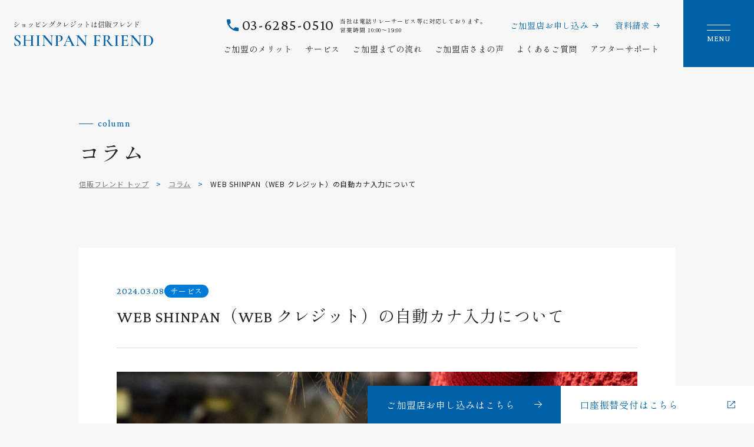

--- FILE ---
content_type: text/html; charset=UTF-8
request_url: https://shinpan-friend.com/column/604/
body_size: 7331
content:
<!doctype html>
<html lang="ja">
<head prefix="og: http://ogp.me/ns#">

	<meta charset="utf-8">
	<meta http-equiv="X-UA-Compatible" content="IE=edge">
	<meta name="format-detection" content="telephone=no">
	<meta name="viewport" content="width=device-width, initial-scale=1, viewport-fit=cover" />

	<!-- Global site tag (gtag.js) - Google Analytics -->
	<script async src="https://www.googletagmanager.com/gtag/js?id=G-WQQGZJRYQZ"></script>
	<script>
		window.dataLayer = window.dataLayer || [];
		function gtag(){dataLayer.push(arguments);}
		gtag('js', new Date());

		gtag('config', 'G-WQQGZJRYQZ');
	</script>

			<title>WEB SHINPAN（WEB クレジット）の自動カナ入力について | コラム | ショッピングクレジットは信販フレンド</title>
		<meta name="description" content="コラム [ WEB SHINPAN（WEB クレジット）の自動カナ入力について ] WEB SHINPAN（WEB クレジット）の改修を行いました。

お客様がショッピングクレジットのお申込みをいただく際、氏名をご入力しましたら自動でカナ入力が入るように致しました。

クレジットのお申込み時間が少し短縮できると思い…" />

	
	<!-- OGP Tag -->
	<meta property="og:title" content="WEB SHINPAN（WEB クレジット）の自動カナ入力について | コラム | ショッピングクレジットは信販フレンド" />
	<meta property="og:type" content="article" />
	<meta property="og:url" content="https://shinpan-friend.com/column/604/" />
	<meta property="og:image" content="https://shinpan-friend.com/manage/wp-content/uploads/2024/03/b152a0086ac8ecbc6755b4d110acd1ad-1200x630.jpg" />
	<meta property="og:site_name" content="ショッピングクレジットは信販フレンド" />
	<meta property="og:description" content="コラム [ WEB SHINPAN（WEB クレジット）の自動カナ入力について ] WEB SHINPAN（WEB クレジット）の改修を行いました。

お客様がショッピングクレジットのお申込みをいただく際、氏名をご入力しましたら自動でカナ入力が入るように致しました。

クレジットのお申込み時間が少し短縮できると思い…" />
	<meta name="twitter:card" content="summary" />
	<meta name="twitter:title" content="WEB SHINPAN（WEB クレジット）の自動カナ入力について | コラム | ショッピングクレジットは信販フレンド" />
	<meta name="twitter:url" content="https://shinpan-friend.com/column/604/" />
	<meta name="twitter:description" content="コラム [ WEB SHINPAN（WEB クレジット）の自動カナ入力について ] WEB SHINPAN（WEB クレジット）の改修を行いました。

お客様がショッピングクレジットのお申込みをいただく際、氏名をご入力しましたら自動でカナ入力が入るように致しました。

クレジットのお申込み時間が少し短縮できると思い…" />
	<meta name="twitter:image" content="https://shinpan-friend.com/manage/wp-content/uploads/2024/03/b152a0086ac8ecbc6755b4d110acd1ad-1200x630.jpg" />
	<link rel="canonical" href="https://shinpan-friend.com/column/604/" />

	<!-- font -->
	<link rel="preconnect" href="https://fonts.googleapis.com">
	<link rel="preconnect" href="https://fonts.gstatic.com" crossorigin>
	<link href="https://fonts.googleapis.com/css2?family=Crimson+Pro&family=Noto+Sans+JP:wght@400;700&family=Shippori+Mincho+B1&display=swap" rel="stylesheet">

	<!-- Stylesheets -->
		<link href="https://shinpan-friend.com/css/style.css?20231024" rel="stylesheet">

	<link rel="shortcut icon" href="https://shinpan-friend.com/favicon.ico">
	<link rel="apple-touch-icon" href="https://shinpan-friend.com/apple-touch-icon.png">
	<link rel="icon" type="image/png" href="https://shinpan-friend.com/android-chrome-256x256.png">

	<!-- other head -->
	<meta name='robots' content='max-image-preview:large' />
<style id='wp-img-auto-sizes-contain-inline-css' >
img:is([sizes=auto i],[sizes^="auto," i]){contain-intrinsic-size:3000px 1500px}
/*# sourceURL=wp-img-auto-sizes-contain-inline-css */
</style>
<style id='wp-block-library-inline-css' >
:root{--wp-block-synced-color:#7a00df;--wp-block-synced-color--rgb:122,0,223;--wp-bound-block-color:var(--wp-block-synced-color);--wp-editor-canvas-background:#ddd;--wp-admin-theme-color:#007cba;--wp-admin-theme-color--rgb:0,124,186;--wp-admin-theme-color-darker-10:#006ba1;--wp-admin-theme-color-darker-10--rgb:0,107,160.5;--wp-admin-theme-color-darker-20:#005a87;--wp-admin-theme-color-darker-20--rgb:0,90,135;--wp-admin-border-width-focus:2px}@media (min-resolution:192dpi){:root{--wp-admin-border-width-focus:1.5px}}.wp-element-button{cursor:pointer}:root .has-very-light-gray-background-color{background-color:#eee}:root .has-very-dark-gray-background-color{background-color:#313131}:root .has-very-light-gray-color{color:#eee}:root .has-very-dark-gray-color{color:#313131}:root .has-vivid-green-cyan-to-vivid-cyan-blue-gradient-background{background:linear-gradient(135deg,#00d084,#0693e3)}:root .has-purple-crush-gradient-background{background:linear-gradient(135deg,#34e2e4,#4721fb 50%,#ab1dfe)}:root .has-hazy-dawn-gradient-background{background:linear-gradient(135deg,#faaca8,#dad0ec)}:root .has-subdued-olive-gradient-background{background:linear-gradient(135deg,#fafae1,#67a671)}:root .has-atomic-cream-gradient-background{background:linear-gradient(135deg,#fdd79a,#004a59)}:root .has-nightshade-gradient-background{background:linear-gradient(135deg,#330968,#31cdcf)}:root .has-midnight-gradient-background{background:linear-gradient(135deg,#020381,#2874fc)}:root{--wp--preset--font-size--normal:16px;--wp--preset--font-size--huge:42px}.has-regular-font-size{font-size:1em}.has-larger-font-size{font-size:2.625em}.has-normal-font-size{font-size:var(--wp--preset--font-size--normal)}.has-huge-font-size{font-size:var(--wp--preset--font-size--huge)}.has-text-align-center{text-align:center}.has-text-align-left{text-align:left}.has-text-align-right{text-align:right}.has-fit-text{white-space:nowrap!important}#end-resizable-editor-section{display:none}.aligncenter{clear:both}.items-justified-left{justify-content:flex-start}.items-justified-center{justify-content:center}.items-justified-right{justify-content:flex-end}.items-justified-space-between{justify-content:space-between}.screen-reader-text{border:0;clip-path:inset(50%);height:1px;margin:-1px;overflow:hidden;padding:0;position:absolute;width:1px;word-wrap:normal!important}.screen-reader-text:focus{background-color:#ddd;clip-path:none;color:#444;display:block;font-size:1em;height:auto;left:5px;line-height:normal;padding:15px 23px 14px;text-decoration:none;top:5px;width:auto;z-index:100000}html :where(.has-border-color){border-style:solid}html :where([style*=border-top-color]){border-top-style:solid}html :where([style*=border-right-color]){border-right-style:solid}html :where([style*=border-bottom-color]){border-bottom-style:solid}html :where([style*=border-left-color]){border-left-style:solid}html :where([style*=border-width]){border-style:solid}html :where([style*=border-top-width]){border-top-style:solid}html :where([style*=border-right-width]){border-right-style:solid}html :where([style*=border-bottom-width]){border-bottom-style:solid}html :where([style*=border-left-width]){border-left-style:solid}html :where(img[class*=wp-image-]){height:auto;max-width:100%}:where(figure){margin:0 0 1em}html :where(.is-position-sticky){--wp-admin--admin-bar--position-offset:var(--wp-admin--admin-bar--height,0px)}@media screen and (max-width:600px){html :where(.is-position-sticky){--wp-admin--admin-bar--position-offset:0px}}

/*# sourceURL=wp-block-library-inline-css */
</style><style id='global-styles-inline-css' >
:root{--wp--preset--aspect-ratio--square: 1;--wp--preset--aspect-ratio--4-3: 4/3;--wp--preset--aspect-ratio--3-4: 3/4;--wp--preset--aspect-ratio--3-2: 3/2;--wp--preset--aspect-ratio--2-3: 2/3;--wp--preset--aspect-ratio--16-9: 16/9;--wp--preset--aspect-ratio--9-16: 9/16;--wp--preset--color--black: #000000;--wp--preset--color--cyan-bluish-gray: #abb8c3;--wp--preset--color--white: #ffffff;--wp--preset--color--pale-pink: #f78da7;--wp--preset--color--vivid-red: #cf2e2e;--wp--preset--color--luminous-vivid-orange: #ff6900;--wp--preset--color--luminous-vivid-amber: #fcb900;--wp--preset--color--light-green-cyan: #7bdcb5;--wp--preset--color--vivid-green-cyan: #00d084;--wp--preset--color--pale-cyan-blue: #8ed1fc;--wp--preset--color--vivid-cyan-blue: #0693e3;--wp--preset--color--vivid-purple: #9b51e0;--wp--preset--gradient--vivid-cyan-blue-to-vivid-purple: linear-gradient(135deg,rgb(6,147,227) 0%,rgb(155,81,224) 100%);--wp--preset--gradient--light-green-cyan-to-vivid-green-cyan: linear-gradient(135deg,rgb(122,220,180) 0%,rgb(0,208,130) 100%);--wp--preset--gradient--luminous-vivid-amber-to-luminous-vivid-orange: linear-gradient(135deg,rgb(252,185,0) 0%,rgb(255,105,0) 100%);--wp--preset--gradient--luminous-vivid-orange-to-vivid-red: linear-gradient(135deg,rgb(255,105,0) 0%,rgb(207,46,46) 100%);--wp--preset--gradient--very-light-gray-to-cyan-bluish-gray: linear-gradient(135deg,rgb(238,238,238) 0%,rgb(169,184,195) 100%);--wp--preset--gradient--cool-to-warm-spectrum: linear-gradient(135deg,rgb(74,234,220) 0%,rgb(151,120,209) 20%,rgb(207,42,186) 40%,rgb(238,44,130) 60%,rgb(251,105,98) 80%,rgb(254,248,76) 100%);--wp--preset--gradient--blush-light-purple: linear-gradient(135deg,rgb(255,206,236) 0%,rgb(152,150,240) 100%);--wp--preset--gradient--blush-bordeaux: linear-gradient(135deg,rgb(254,205,165) 0%,rgb(254,45,45) 50%,rgb(107,0,62) 100%);--wp--preset--gradient--luminous-dusk: linear-gradient(135deg,rgb(255,203,112) 0%,rgb(199,81,192) 50%,rgb(65,88,208) 100%);--wp--preset--gradient--pale-ocean: linear-gradient(135deg,rgb(255,245,203) 0%,rgb(182,227,212) 50%,rgb(51,167,181) 100%);--wp--preset--gradient--electric-grass: linear-gradient(135deg,rgb(202,248,128) 0%,rgb(113,206,126) 100%);--wp--preset--gradient--midnight: linear-gradient(135deg,rgb(2,3,129) 0%,rgb(40,116,252) 100%);--wp--preset--font-size--small: 13px;--wp--preset--font-size--medium: 20px;--wp--preset--font-size--large: 36px;--wp--preset--font-size--x-large: 42px;--wp--preset--spacing--20: 0.44rem;--wp--preset--spacing--30: 0.67rem;--wp--preset--spacing--40: 1rem;--wp--preset--spacing--50: 1.5rem;--wp--preset--spacing--60: 2.25rem;--wp--preset--spacing--70: 3.38rem;--wp--preset--spacing--80: 5.06rem;--wp--preset--shadow--natural: 6px 6px 9px rgba(0, 0, 0, 0.2);--wp--preset--shadow--deep: 12px 12px 50px rgba(0, 0, 0, 0.4);--wp--preset--shadow--sharp: 6px 6px 0px rgba(0, 0, 0, 0.2);--wp--preset--shadow--outlined: 6px 6px 0px -3px rgb(255, 255, 255), 6px 6px rgb(0, 0, 0);--wp--preset--shadow--crisp: 6px 6px 0px rgb(0, 0, 0);}:where(.is-layout-flex){gap: 0.5em;}:where(.is-layout-grid){gap: 0.5em;}body .is-layout-flex{display: flex;}.is-layout-flex{flex-wrap: wrap;align-items: center;}.is-layout-flex > :is(*, div){margin: 0;}body .is-layout-grid{display: grid;}.is-layout-grid > :is(*, div){margin: 0;}:where(.wp-block-columns.is-layout-flex){gap: 2em;}:where(.wp-block-columns.is-layout-grid){gap: 2em;}:where(.wp-block-post-template.is-layout-flex){gap: 1.25em;}:where(.wp-block-post-template.is-layout-grid){gap: 1.25em;}.has-black-color{color: var(--wp--preset--color--black) !important;}.has-cyan-bluish-gray-color{color: var(--wp--preset--color--cyan-bluish-gray) !important;}.has-white-color{color: var(--wp--preset--color--white) !important;}.has-pale-pink-color{color: var(--wp--preset--color--pale-pink) !important;}.has-vivid-red-color{color: var(--wp--preset--color--vivid-red) !important;}.has-luminous-vivid-orange-color{color: var(--wp--preset--color--luminous-vivid-orange) !important;}.has-luminous-vivid-amber-color{color: var(--wp--preset--color--luminous-vivid-amber) !important;}.has-light-green-cyan-color{color: var(--wp--preset--color--light-green-cyan) !important;}.has-vivid-green-cyan-color{color: var(--wp--preset--color--vivid-green-cyan) !important;}.has-pale-cyan-blue-color{color: var(--wp--preset--color--pale-cyan-blue) !important;}.has-vivid-cyan-blue-color{color: var(--wp--preset--color--vivid-cyan-blue) !important;}.has-vivid-purple-color{color: var(--wp--preset--color--vivid-purple) !important;}.has-black-background-color{background-color: var(--wp--preset--color--black) !important;}.has-cyan-bluish-gray-background-color{background-color: var(--wp--preset--color--cyan-bluish-gray) !important;}.has-white-background-color{background-color: var(--wp--preset--color--white) !important;}.has-pale-pink-background-color{background-color: var(--wp--preset--color--pale-pink) !important;}.has-vivid-red-background-color{background-color: var(--wp--preset--color--vivid-red) !important;}.has-luminous-vivid-orange-background-color{background-color: var(--wp--preset--color--luminous-vivid-orange) !important;}.has-luminous-vivid-amber-background-color{background-color: var(--wp--preset--color--luminous-vivid-amber) !important;}.has-light-green-cyan-background-color{background-color: var(--wp--preset--color--light-green-cyan) !important;}.has-vivid-green-cyan-background-color{background-color: var(--wp--preset--color--vivid-green-cyan) !important;}.has-pale-cyan-blue-background-color{background-color: var(--wp--preset--color--pale-cyan-blue) !important;}.has-vivid-cyan-blue-background-color{background-color: var(--wp--preset--color--vivid-cyan-blue) !important;}.has-vivid-purple-background-color{background-color: var(--wp--preset--color--vivid-purple) !important;}.has-black-border-color{border-color: var(--wp--preset--color--black) !important;}.has-cyan-bluish-gray-border-color{border-color: var(--wp--preset--color--cyan-bluish-gray) !important;}.has-white-border-color{border-color: var(--wp--preset--color--white) !important;}.has-pale-pink-border-color{border-color: var(--wp--preset--color--pale-pink) !important;}.has-vivid-red-border-color{border-color: var(--wp--preset--color--vivid-red) !important;}.has-luminous-vivid-orange-border-color{border-color: var(--wp--preset--color--luminous-vivid-orange) !important;}.has-luminous-vivid-amber-border-color{border-color: var(--wp--preset--color--luminous-vivid-amber) !important;}.has-light-green-cyan-border-color{border-color: var(--wp--preset--color--light-green-cyan) !important;}.has-vivid-green-cyan-border-color{border-color: var(--wp--preset--color--vivid-green-cyan) !important;}.has-pale-cyan-blue-border-color{border-color: var(--wp--preset--color--pale-cyan-blue) !important;}.has-vivid-cyan-blue-border-color{border-color: var(--wp--preset--color--vivid-cyan-blue) !important;}.has-vivid-purple-border-color{border-color: var(--wp--preset--color--vivid-purple) !important;}.has-vivid-cyan-blue-to-vivid-purple-gradient-background{background: var(--wp--preset--gradient--vivid-cyan-blue-to-vivid-purple) !important;}.has-light-green-cyan-to-vivid-green-cyan-gradient-background{background: var(--wp--preset--gradient--light-green-cyan-to-vivid-green-cyan) !important;}.has-luminous-vivid-amber-to-luminous-vivid-orange-gradient-background{background: var(--wp--preset--gradient--luminous-vivid-amber-to-luminous-vivid-orange) !important;}.has-luminous-vivid-orange-to-vivid-red-gradient-background{background: var(--wp--preset--gradient--luminous-vivid-orange-to-vivid-red) !important;}.has-very-light-gray-to-cyan-bluish-gray-gradient-background{background: var(--wp--preset--gradient--very-light-gray-to-cyan-bluish-gray) !important;}.has-cool-to-warm-spectrum-gradient-background{background: var(--wp--preset--gradient--cool-to-warm-spectrum) !important;}.has-blush-light-purple-gradient-background{background: var(--wp--preset--gradient--blush-light-purple) !important;}.has-blush-bordeaux-gradient-background{background: var(--wp--preset--gradient--blush-bordeaux) !important;}.has-luminous-dusk-gradient-background{background: var(--wp--preset--gradient--luminous-dusk) !important;}.has-pale-ocean-gradient-background{background: var(--wp--preset--gradient--pale-ocean) !important;}.has-electric-grass-gradient-background{background: var(--wp--preset--gradient--electric-grass) !important;}.has-midnight-gradient-background{background: var(--wp--preset--gradient--midnight) !important;}.has-small-font-size{font-size: var(--wp--preset--font-size--small) !important;}.has-medium-font-size{font-size: var(--wp--preset--font-size--medium) !important;}.has-large-font-size{font-size: var(--wp--preset--font-size--large) !important;}.has-x-large-font-size{font-size: var(--wp--preset--font-size--x-large) !important;}
/*# sourceURL=global-styles-inline-css */
</style>

<style id='classic-theme-styles-inline-css' >
/*! This file is auto-generated */
.wp-block-button__link{color:#fff;background-color:#32373c;border-radius:9999px;box-shadow:none;text-decoration:none;padding:calc(.667em + 2px) calc(1.333em + 2px);font-size:1.125em}.wp-block-file__button{background:#32373c;color:#fff;text-decoration:none}
/*# sourceURL=/wp-includes/css/classic-themes.min.css */
</style>
<link rel="canonical" href="https://shinpan-friend.com/column/604/" />
<link rel="icon" href="https://shinpan-friend.com/manage/wp-content/uploads/2022/07/cropped-favicon-32x32.png" sizes="32x32" />
<link rel="icon" href="https://shinpan-friend.com/manage/wp-content/uploads/2022/07/cropped-favicon-192x192.png" sizes="192x192" />
<link rel="apple-touch-icon" href="https://shinpan-friend.com/manage/wp-content/uploads/2022/07/cropped-favicon-180x180.png" />
<meta name="msapplication-TileImage" content="https://shinpan-friend.com/manage/wp-content/uploads/2022/07/cropped-favicon-270x270.png" />
</head>

	<body class="single-column">

<div class="wrapper">

	<header class="area-cmn-header" id="header">
		<div class="area-cmn-header-inner">
			<p class="sitename">				<a href="https://shinpan-friend.com/"><img src="https://shinpan-friend.com/img/common/sitename.svg" alt="ショッピングクレジットは信販フレンド"></a>
			</p>			<div class="mod-navigations">
				<div class="mod-contact show-tablet">
					<p class="tel"><a href="tel:03-6285-0510">03-6285-0510</a><span class="txt-businesshour">当社は電話リレーサービス等に対応しております。<br>営業時間 10:00〜19:00</span></p>
					<ul class="list-contacts">
						<li class="list-contacts-item"><a href="https://shinpan-friend.com/apply/">ご加盟店お申し込み</a></li>
						<li class="list-contacts-item"><a href="https://shinpan-friend.com/request/">資料請求</a></li>
					</ul>
				</div>
				<nav class="nav-global show-desktop">
					<ul class="list-nav-global">
						<li class="list-nav-global-item"><a href="https://shinpan-friend.com/merit/">ご加盟のメリット</a></li>
						<li class="list-nav-global-item"><a href="https://shinpan-friend.com/service/">サービス</a></li>
						<li class="list-nav-global-item"><a href="https://shinpan-friend.com/flow/">ご加盟までの流れ</a></li>
						<li class="list-nav-global-item"><a href="https://shinpan-friend.com/voice/">ご加盟店さまの声</a></li>
						<li class="list-nav-global-item"><a href="https://shinpan-friend.com/faq/">よくあるご質問</a></li>
						<li class="list-nav-global-item"><a href="https://shinpan-friend.com/after_support/">アフターサポート</a></li>
					</ul>
				</nav>
			</div>
			<div class="btn-menu" id="toggleMenu">
				<span class="bars"></span>
				<span class="txt">MENU</span>
			</div>
		</div>
		<div class="wrap-nav-global" id="globalNav">
			<nav class="nav-global-full container">
				<ul class="list-nav-global-full">
					<li class="list-nav-global-full-item"><a href="https://shinpan-friend.com/">トップページ</a></li>
					<li class="list-nav-global-full-item"><a href="https://shinpan-friend.com/merit/">ご加盟のメリット</a></li>
					<li class="list-nav-global-full-item"><a href="https://shinpan-friend.com/service/">サービス</a></li>
					<li class="list-nav-global-full-item"><a href="https://shinpan-friend.com/flow/">ご加盟までの流れ</a></li>
					<li class="list-nav-global-full-item"><a href="https://shinpan-friend.com/voice/">ご加盟店さまの声</a></li>
					<li class="list-nav-global-full-item"><a href="https://shinpan-friend.com/faq/">よくあるご質問</a></li>
				</ul>
				<ul class="list-nav-global-full_sub">
					<li class="list-nav-global-full_sub-item"><a href="https://shinpan-friend.com/after_support/">アフターサポート</a></li>
					<li class="list-nav-global-full_sub-item"><a href="https://shinpan-friend.com/satisfaction/">満足度向上への取り組み</a></li>
					<li class="list-nav-global-full_sub-item"><a href="https://shinpan-friend.com/information/">お知らせ</a></li>
					<li class="list-nav-global-full_sub-item"><a href="https://shinpan-friend.com/company/">会社概要</a></li>
					<li class="list-nav-global-full_sub-item"><a href="https://shinpan-friend.com/column/">コラム</a></li>
					<li class="list-nav-global-full_sub-item"><a href="https://shinpan-friend.com/creditpolicy/">クレジットポリシー</a></li>
					<li class="list-nav-global-full_sub-item"><a href="https://shinpan-friend.com/privacypolicy/">個人情報保護宣言</a></li>
					<li class="list-nav-global-full_sub-item"><a href="https://shinpan-friend.com/center/">加盟店情報交換センターについて</a></li>
					<li class="list-nav-global-full_sub-item"><a href="https://shinpan-friend.com/agency/">指定信用情報機関</a></li>
					<li class="list-nav-global-full_sub-item"><a href="https://shinpan-friend.com/anti-society/">反社会的勢力に対する基本方針</a></li>
					<li class="list-nav-global-full_sub-item"><a href="https://shinpan-friend.com/customer-harassment/">カスタマーハラスメントに対する当社の考え方</a></li>
					<li class="list-nav-global-full_sub-item"><a href="https://shinpan-friend.com/sitemap/">サイトマップ</a></li>
					<li class="list-nav-global-full_sub-item"><a href="https://shinpan-friend.com/contact/">お問い合わせ</a></li>
				</ul>
				<ul class="btn-wrap">
					<li class="btn-cmn"><a href="https://shinpan-friend.com/apply/">ご加盟店お申し込み</a></li>
					<li class="btn-cmn"><a href="https://shinpan-friend.com/request/">資料請求</a></li>
					<li class="btn-cmn btn-apply"><a href="https://furikae-friend.com/" target="_blank">口座振替受付</a></li>
				</ul>
			</nav>
		</div>
	</header>		<main class="area-main">

			<div class="container">
				<div class="mod-pagetitle">
					<h1 class="ttl-page">
						<span class="txt-en">column</span>
						<span class="txt-ja">コラム</span>
					</h1>
				</div>
				<nav class="nav-breadcrumb">
					<ul class="list-nav-breadcrumb">
						<li class="list-nav-breadcrumb-item"><a href="https://shinpan-friend.com/">信販フレンド トップ</a></li>
						<li class="list-nav-breadcrumb-item"><a href="https://shinpan-friend.com/column/">コラム</a></li>
						<li class="list-nav-breadcrumb-item">WEB SHINPAN（WEB クレジット）の自動カナ入力について</li>
					</ul>
				</nav>
			</div>
<!--お知らせ-->
							<div class="mod-pagecontent">
					<div class="container">
						<div class="box-cmn-content">
							<article class="article-post">
								<div class="mod-articlehead">
									<div class="column">
										<p><span class="txt-date">2024.03.08</span></p>
										<p><span class="category service">サービス</span></p>
									</div>
									<h2 class="ttl-01">WEB SHINPAN（WEB クレジット）の自動カナ入力について</h2>
								</div>
								<div class="mod-articlebody">
																			<p><img width="2000" height="1332" src="https://shinpan-friend.com/manage/wp-content/uploads/2024/03/b152a0086ac8ecbc6755b4d110acd1ad.jpg" class="attachment-full size-full wp-post-image" alt="" decoding="async" fetchpriority="high" srcset="https://shinpan-friend.com/manage/wp-content/uploads/2024/03/b152a0086ac8ecbc6755b4d110acd1ad.jpg 2000w, https://shinpan-friend.com/manage/wp-content/uploads/2024/03/b152a0086ac8ecbc6755b4d110acd1ad-300x200.jpg 300w, https://shinpan-friend.com/manage/wp-content/uploads/2024/03/b152a0086ac8ecbc6755b4d110acd1ad-1024x682.jpg 1024w, https://shinpan-friend.com/manage/wp-content/uploads/2024/03/b152a0086ac8ecbc6755b4d110acd1ad-768x511.jpg 768w, https://shinpan-friend.com/manage/wp-content/uploads/2024/03/b152a0086ac8ecbc6755b4d110acd1ad-1536x1023.jpg 1536w" sizes="(max-width: 2000px) 100vw, 2000px" /></p>
																		<p>WEB SHINPAN（WEB クレジット）の改修を行いました。</p>
<p>お客様がショッピングクレジットのお申込みをいただく際、氏名をご入力しましたら自動でカナ入力が入るように致しました。</p>
<p>クレジットのお申込み時間が少し短縮できると思います。<br />
細かな部分でも都度改修・リニューアルを重ね、より良いサービスを提供して参りたいと思っております。</p>
<p>&nbsp;</p>
<p style="text-align: right;">001</p>
								</div>
							</article>
						</div>
					</div>
				</div>
				<div class="link-back txt-center"><a class="link-underline" href="https://shinpan-friend.com/column/">一覧へ戻る</a></div>

			
		</main>


	<footer class="area-cmn-footer">
		<nav class="nav-contacts show-desktop-s">
			<div class="container">
				<ul class="list-nav-contacts">
					<li class="list-nav-contacts-item item-tel"><a href="tel:03-6285-0510"><span>03-6285-0510</span></a></li>
					<li class="list-nav-contacts-item item-mail"><a href="https://shinpan-friend.com/contact/"><span>メールでのお問い合わせ</span></a></li>
					<li class="list-nav-contacts-item item-request"><a href="https://shinpan-friend.com/request/"><span>資料請求</span></a></li>
				</ul>
			</div>
		</nav>
		<div class="footer">
			<div class="container">
				<div class="mod-companyinfo">
					<p class="sitename"><img src="https://shinpan-friend.com/img/common/sitename_wh.svg" alt="ショッピングクレジットは信販フレンド"></p>
					<p class="txt-companyinfo">フレンドトラスト株式会社<br>
						東京都千代田区神田小川町1-1-4 日光ビル2階<br>
						登録番号 : 関東（個）第42号-4<br>
						加入協会 : 一般社団法人日本クレジット協会 No.177570000</p>
					<div class="btn-cmn btn-apply"><a href="https://shinpan-friend.com/apply/">ご加盟店お申し込み</a></div>
				</div>
				<div class="wrap-nav-footer show-desktop-s">
					<nav class="nav-footer">
						<ul class="list-nav-footer">
							<li><a href="https://shinpan-friend.com/">トップページ</a></li>
							<li><a href="https://shinpan-friend.com/merit/">ご加盟のメリット</a></li>
							<li><a href="https://shinpan-friend.com/service/">サービス</a></li>
							<li><a href="https://shinpan-friend.com/information/">お知らせ</a></li>
							<li><a href="https://shinpan-friend.com/company/">会社概要</a></li>
							<li><a href="https://shinpan-friend.com/flow/">ご加盟までの流れ</a></li>
							<li><a href="https://shinpan-friend.com/voice/">ご加盟店さまの声</a></li>
							<li><a href="https://shinpan-friend.com/satisfaction/">満足度向上への取り組み</a></li>
							<li><a href="https://shinpan-friend.com/faq/">よくあるご質問</a></li>
							<li><a href="https://shinpan-friend.com/after_support/">アフターサポート</a></li>
						</ul>
						<ul class="list-nav-footer">
							<li><a href="https://shinpan-friend.com/column/">コラム</a></li>
							<li><a href="https://shinpan-friend.com/creditpolicy/">クレジットポリシー</a></li>
							<li><a href="https://shinpan-friend.com/privacypolicy/">個人情報保護宣言</a></li>
							<li><a href="https://shinpan-friend.com/center/">加盟店情報交換センターについて</a></li>
							<li><a href="https://shinpan-friend.com/agency/">指定信用情報機関</a></li>
							<li><a href="https://shinpan-friend.com/anti-society/">反社会的勢力に対する基本方針</a></li>
							<li><a href="https://shinpan-friend.com/customer-harassment/">カスタマーハラスメントに対する当社の考え方</a></li>
							<li><a href="https://shinpan-friend.com/request/">資料請求</a></li>
							<li><a href="https://shinpan-friend.com/sitemap/">サイトマップ</a></li>
							<li><a href="https://shinpan-friend.com/contact/">お問い合わせ</a></li>
						</ul>
					</nav>
				</div>
			</div>
		</div>
		<div class="txt-copyright txt-center">
			<p class="container">Copyright &copy; Friend Trust Co., Ltd. All Rights Reserved.</p>
		</div>
	</footer>

	<div class="mod-fxdbuttons">
		<nav class="nav-contacts_s" id="fxdButtons">
			<ul>
				<li class="hide-tablet"><a href="https://shinpan-friend.com/apply/"><img src="https://shinpan-friend.com/img/common/btn-nav-apply.png" alt="アイコン：ご加盟お申込み"></a></li>
				<li class="hide-tablet"><a href="tel:03-6285-0510"><img src="https://shinpan-friend.com/img/common/btn-nav-tel.png" alt="アイコン：電話をかける"></a></li>
				<li class="hide-tablet"><a href="https://shinpan-friend.com/request/"><img src="https://shinpan-friend.com/img/common/btn-nav-request.png" alt="アイコン：資料請求"></a></li>

				<li class="btn-cmn show-tablet"><a href="https://shinpan-friend.com/apply/">ご加盟店お申し込みはこちら</a></li>
				<li class="btn-cmn btn-blank show-tablet"><a href="https://furikae-friend.com/" target="_blank">口座振替受付はこちら</a></li>
			</ul>
			<p class="hide-tablet txt-contact-service">当社は電話リレーサービス等に対応しております。</p>
		</nav>
	</div>

	</div><!-- end wrapper -->

	<!-- script -->
	<script src="https://code.jquery.com/jquery-3.6.0.min.js" integrity="sha256-/xUj+3OJU5yExlq6GSYGSHk7tPXikynS7ogEvDej/m4=" crossorigin="anonymous"></script>
		<script src="https://shinpan-friend.com/js/common.js?1764844819?20231024"></script>
	

	
	<script type="speculationrules">
{"prefetch":[{"source":"document","where":{"and":[{"href_matches":"/*"},{"not":{"href_matches":["/manage/wp-*.php","/manage/wp-admin/*","/manage/wp-content/uploads/*","/manage/wp-content/*","/manage/wp-content/plugins/*","/manage/wp-content/themes/shinpan-friend/*","/*\\?(.+)"]}},{"not":{"selector_matches":"a[rel~=\"nofollow\"]"}},{"not":{"selector_matches":".no-prefetch, .no-prefetch a"}}]},"eagerness":"conservative"}]}
</script>
	</body>

	</html>

--- FILE ---
content_type: text/css
request_url: https://shinpan-friend.com/css/style.css?20231024
body_size: 15126
content:
@charset "UTF-8";
/* http://meyerweb.com/eric/tools/css/reset/
   v2.0 | 20110126
   License: none (public domain)
*/
html, body, div, span, applet, object, iframe, h1, h2, h3, h4, h5, h6, p, blockquote, pre, a, abbr, acronym, address, big, cite, code, del, dfn, em, img, ins, kbd, q, s, samp, small, strike, strong, sub, sup, tt, var, b, u, i, center, dl, dt, dd, ol, ul, li, fieldset, form, label, legend, table, caption, tbody, tfoot, thead, tr, th, td, article, aside, canvas, details, embed, figure, figcaption, footer, header, hgroup, menu, nav, output, ruby, section, summary, time, mark, audio, video {
  margin: 0;
  padding: 0;
  border: 0;
  font-size: 100%;
  font: inherit;
  vertical-align: baseline;
}

/* HTML5 display-role reset for older browsers */
article, aside, details, figcaption, figure, footer, header, hgroup, menu, nav, section {
  display: block;
}

body {
  line-height: 1;
}

ol, ul {
  list-style: none;
}

blockquote, q {
  quotes: none;
}

blockquote:before, blockquote:after {
  content: "";
  content: none;
}

q:before, q:after {
  content: "";
  content: none;
}

table {
  border-collapse: collapse;
  border-spacing: 0;
}

/*-------------------------------------------------------------
Variables
-------------------------------------------------------------*/
/* Layout */
/* Color */
/* Font */
/* Other Settings */
/*-------------------------------------------------------------
Mixin
-------------------------------------------------------------*/
/* Breakpoints */
/* Grid */
/* Links */
/* Button */
/* Banner */
/*-------------------------------------------------------------
Text
-------------------------------------------------------------*/
.txt-center {
  text-align: center;
}

.txt-sub {
  color: #7c7c7c;
  font-size: 1.1rem;
}

/* Heading */
[class^=ttl-] {
  font-family: "Crimson Pro", "Shippori Mincho B1", serif;
}

.ttl-colored {
  color: #0061a8;
}

.mod-pagetitle .ttl-page .txt-en {
  color: #0061a8;
  display: -webkit-box;
  display: -ms-flexbox;
  display: flex;
  -webkit-box-align: center;
      -ms-flex-align: center;
          align-items: center;
}
.mod-pagetitle .ttl-page .txt-en:before {
  background-color: #0061a8;
  content: "";
  display: block;
  margin-right: 0.5em;
  width: 24px;
  height: 1px;
}
.mod-pagetitle .ttl-page .txt-ja {
  display: block;
  font-size: 7.2463768116vmin;
  margin-top: 0.25em;
  line-height: 1.5;
}
@media (min-width: 414px) {
  .mod-pagetitle .ttl-page .txt-ja {
    font-size: 3rem;
  }
}
@media (min-width: 1024px) {
  .mod-pagetitle .ttl-page .txt-ja {
    font-size: 3.6rem;
  }
}

.ttl-01 {
  font-size: 5.7971014493vmin;
}
@media (min-width: 414px) {
  .ttl-01 {
    font-size: 2.4rem;
  }
}
@media (min-width: 1280px) {
  .ttl-01 {
    font-size: 2.8rem;
  }
}
@media (min-width: 1024px) {
  .ttl-01 .ttl-page .txt-ja {
    font-size: 2.8rem;
  }
}

.ttl-02 {
  font-size: 4.8309178744vmin;
}
@media (min-width: 414px) {
  .ttl-02 {
    font-size: 2rem;
  }
}
@media (min-width: 1024px) {
  .ttl-02 .ttl-page .txt-ja {
    font-size: 2.4rem;
  }
}

/*-------------------------------------------------------------
Form
-------------------------------------------------------------*/
.form-cmn-dl > div {
  padding: 2rem 0 2.4rem;
  border-bottom: 1px solid #d7dade;
}
.form-cmn-dl > div:first-of-type {
  border-top: 1px solid #d7dade;
}
.form-cmn-dl dt {
  margin-bottom: 0.8rem;
}
.form-cmn-dl dt.line2 {
  -webkit-box-align: start;
      -ms-flex-align: start;
          align-items: flex-start;
}
.form-cmn-dl dd .note {
  font-size: 1.3rem;
}
@media (min-width: 1024px) {
  .form-cmn-dl > div {
    padding: 2.4rem 0;
    display: -webkit-box;
    display: -ms-flexbox;
    display: flex;
    -webkit-box-orient: horizontal;
    -webkit-box-direction: normal;
        -ms-flex-flow: row;
            flex-flow: row;
    -webkit-box-pack: start;
        -ms-flex-pack: start;
            justify-content: flex-start;
    -webkit-box-align: start;
        -ms-flex-align: start;
            align-items: flex-start;
  }
  .form-cmn-dl dt {
    width: 28%;
    display: -webkit-box;
    display: -ms-flexbox;
    display: flex;
    -webkit-box-pack: justify;
        -ms-flex-pack: justify;
            justify-content: space-between;
    -webkit-box-align: center;
        -ms-flex-align: center;
            align-items: center;
    padding-top: 1.6rem;
  }
  .form-cmn-dl dd {
    width: 78%;
    margin-left: 4rem;
  }
}

.btn-cmn-submit {
  margin: 4rem auto 0;
}
@media (min-width: 1024px) {
  .btn-cmn-submit {
    margin: 6.4rem auto 0;
  }
}

.form-cmn {
  margin-top: 4.8rem;
}
.form-cmn input[type=button] {
  /* reset */
  -webkit-appearance: none;
     -moz-appearance: none;
          appearance: none;
  margin: 0;
  padding: 0;
  border: none;
  border-radius: 0;
  outline: none;
  background: none;
  /* reset */
  font-family: "Noto Sans JP", -apple-system, BlinkMacSystemFont, "Segoe UI", "Helvetica Neue", HelveticaNeue, YuGothic, "Yu Gothic Medium", "Yu Gothic", Verdana, Meiryo, sans-serif;
  font-size: 1.6rem;
}
.form-cmn input[type=text],
.form-cmn input[type=number],
.form-cmn input[type=email],
.form-cmn input[type=tel],
.form-cmn input[type=checkbox],
.form-cmn input[type=radio],
.form-cmn textarea,
.form-cmn button,
.form-cmn select {
  /* reset */
  -webkit-appearance: none;
     -moz-appearance: none;
          appearance: none;
  margin: 0;
  padding: 0;
  border: none;
  border-radius: 0;
  outline: none;
  background: none;
  /* reset */
  border: 1px solid #d7dade;
  font-family: "Noto Sans JP", -apple-system, BlinkMacSystemFont, "Segoe UI", "Helvetica Neue", HelveticaNeue, YuGothic, "Yu Gothic Medium", "Yu Gothic", Verdana, Meiryo, sans-serif;
  font-size: 1.6rem;
  width: 100%;
  background-color: #fff;
}
@media (min-width: 768px) {
  .form-cmn input[type=text].form-w1,
  .form-cmn input[type=number].form-w1,
  .form-cmn input[type=email].form-w1,
  .form-cmn input[type=tel].form-w1,
  .form-cmn input[type=checkbox].form-w1,
  .form-cmn input[type=radio].form-w1,
  .form-cmn textarea.form-w1,
  .form-cmn button.form-w1,
  .form-cmn select.form-w1 {
    width: 10%;
  }
  .form-cmn input[type=text].form-w2,
  .form-cmn input[type=number].form-w2,
  .form-cmn input[type=email].form-w2,
  .form-cmn input[type=tel].form-w2,
  .form-cmn input[type=checkbox].form-w2,
  .form-cmn input[type=radio].form-w2,
  .form-cmn textarea.form-w2,
  .form-cmn button.form-w2,
  .form-cmn select.form-w2 {
    width: 20%;
  }
  .form-cmn input[type=text].form-w3,
  .form-cmn input[type=number].form-w3,
  .form-cmn input[type=email].form-w3,
  .form-cmn input[type=tel].form-w3,
  .form-cmn input[type=checkbox].form-w3,
  .form-cmn input[type=radio].form-w3,
  .form-cmn textarea.form-w3,
  .form-cmn button.form-w3,
  .form-cmn select.form-w3 {
    width: 30%;
  }
  .form-cmn input[type=text].form-w4,
  .form-cmn input[type=number].form-w4,
  .form-cmn input[type=email].form-w4,
  .form-cmn input[type=tel].form-w4,
  .form-cmn input[type=checkbox].form-w4,
  .form-cmn input[type=radio].form-w4,
  .form-cmn textarea.form-w4,
  .form-cmn button.form-w4,
  .form-cmn select.form-w4 {
    width: 40%;
  }
  .form-cmn input[type=text].form-w5,
  .form-cmn input[type=number].form-w5,
  .form-cmn input[type=email].form-w5,
  .form-cmn input[type=tel].form-w5,
  .form-cmn input[type=checkbox].form-w5,
  .form-cmn input[type=radio].form-w5,
  .form-cmn textarea.form-w5,
  .form-cmn button.form-w5,
  .form-cmn select.form-w5 {
    width: 50%;
  }
  .form-cmn input[type=text].form-w6,
  .form-cmn input[type=number].form-w6,
  .form-cmn input[type=email].form-w6,
  .form-cmn input[type=tel].form-w6,
  .form-cmn input[type=checkbox].form-w6,
  .form-cmn input[type=radio].form-w6,
  .form-cmn textarea.form-w6,
  .form-cmn button.form-w6,
  .form-cmn select.form-w6 {
    width: 60%;
  }
  .form-cmn input[type=text].form-w7,
  .form-cmn input[type=number].form-w7,
  .form-cmn input[type=email].form-w7,
  .form-cmn input[type=tel].form-w7,
  .form-cmn input[type=checkbox].form-w7,
  .form-cmn input[type=radio].form-w7,
  .form-cmn textarea.form-w7,
  .form-cmn button.form-w7,
  .form-cmn select.form-w7 {
    width: 70%;
  }
  .form-cmn input[type=text].form-w8,
  .form-cmn input[type=number].form-w8,
  .form-cmn input[type=email].form-w8,
  .form-cmn input[type=tel].form-w8,
  .form-cmn input[type=checkbox].form-w8,
  .form-cmn input[type=radio].form-w8,
  .form-cmn textarea.form-w8,
  .form-cmn button.form-w8,
  .form-cmn select.form-w8 {
    width: 80%;
  }
  .form-cmn input[type=text].form-w9,
  .form-cmn input[type=number].form-w9,
  .form-cmn input[type=email].form-w9,
  .form-cmn input[type=tel].form-w9,
  .form-cmn input[type=checkbox].form-w9,
  .form-cmn input[type=radio].form-w9,
  .form-cmn textarea.form-w9,
  .form-cmn button.form-w9,
  .form-cmn select.form-w9 {
    width: 90%;
  }
  .form-cmn input[type=text].form-w10,
  .form-cmn input[type=number].form-w10,
  .form-cmn input[type=email].form-w10,
  .form-cmn input[type=tel].form-w10,
  .form-cmn input[type=checkbox].form-w10,
  .form-cmn input[type=radio].form-w10,
  .form-cmn textarea.form-w10,
  .form-cmn button.form-w10,
  .form-cmn select.form-w10 {
    width: 100%;
  }
}
.form-cmn input[type=text],
.form-cmn input[type=number],
.form-cmn input[type=email],
.form-cmn input[type=tel],
.form-cmn select,
.form-cmn textarea {
  padding: 1rem;
}
@media (min-width: 768px) {
  .form-cmn input[type=text],
  .form-cmn input[type=number],
  .form-cmn input[type=email],
  .form-cmn input[type=tel],
  .form-cmn select,
  .form-cmn textarea {
    padding: 1.6rem;
  }
}
.form-cmn select {
  max-width: 100%;
}
.form-cmn input[type=submit] {
  -webkit-appearance: none;
  border-radius: 0;
}
.form-cmn input::-webkit-input-placeholder, .form-cmn textarea::-webkit-input-placeholder {
  color: #a8a8a8;
}
.form-cmn input::-moz-placeholder, .form-cmn textarea::-moz-placeholder {
  color: #a8a8a8;
}
.form-cmn input:-ms-input-placeholder, .form-cmn textarea:-ms-input-placeholder {
  color: #a8a8a8;
}
.form-cmn input::-ms-input-placeholder, .form-cmn textarea::-ms-input-placeholder {
  color: #a8a8a8;
}
.form-cmn input::placeholder,
.form-cmn textarea::placeholder {
  color: #a8a8a8;
}
.form-cmn input[type=email] + input[type=email] {
  margin-top: 1em;
}
.form-cmn .dropdown,
.form-cmn .select-box {
  display: inline-block;
  position: relative;
  width: 100%;
  border: 1px solid #d7dade;
}
@media (min-width: 768px) {
  .form-cmn .dropdown,
  .form-cmn .select-box {
    max-width: 23.4rem;
  }
}
.form-cmn .dropdown:after,
.form-cmn .select-box:after {
  content: "";
  display: block;
  width: 0;
  height: 0;
  border-left: 4px solid transparent;
  border-right: 4px solid transparent;
  border-top: 8px solid #0061a8;
  position: absolute;
  top: 0;
  bottom: 0;
  right: 2rem;
  margin: auto;
}
@media (min-width: 768px) {
  .form-cmn .dropdown:after,
  .form-cmn .select-box:after {
    right: 1.6rem;
  }
}
.form-cmn .dropdown select,
.form-cmn .select-box select {
  cursor: pointer;
  background-color: transparent;
  padding: 1rem;
  border: none;
}
@media (min-width: 768px) {
  .form-cmn .dropdown select,
  .form-cmn .select-box select {
    padding: 1.6rem;
  }
}
.form-cmn .dropdown select::-ms-expand,
.form-cmn .select-box select::-ms-expand {
  display: none;
}
.form-cmn .dropdown + .dropdown,
.form-cmn .dropdown + .select-box,
.form-cmn .select-box + .dropdown,
.form-cmn .select-box + .select-box {
  margin-top: 0.5em;
}
@media (min-width: 768px) {
  .form-cmn .dropdown + .dropdown,
  .form-cmn .dropdown + .select-box,
  .form-cmn .select-box + .dropdown,
  .form-cmn .select-box + .select-box {
    margin: 0 0 0 0.5em;
  }
}
.form-cmn .form-checkbox,
.form-cmn .form-radio {
  display: inline-block;
}
.form-cmn .form-checkbox label,
.form-cmn .form-radio label {
  cursor: pointer;
  display: -webkit-inline-box;
  display: -ms-inline-flexbox;
  display: inline-flex;
  -webkit-box-align: center;
      -ms-flex-align: center;
          align-items: center;
  padding: 0;
  position: relative;
  margin: 0 2em 0.5rem 0;
}
.form-cmn .form-checkbox label:before,
.form-cmn .form-radio label:before {
  content: "";
  display: block;
  -ms-flex-negative: 0;
      flex-shrink: 0;
}
.form-cmn .form-checkbox input[type=checkbox],
.form-cmn .form-checkbox input[type=radio],
.form-cmn .form-radio input[type=checkbox],
.form-cmn .form-radio input[type=radio] {
  position: absolute;
  opacity: 0;
}
.form-cmn .form-checkbox + textarea,
.form-cmn .form-checkbox + .wrap-examination,
.form-cmn .form-radio + textarea,
.form-cmn .form-radio + .wrap-examination {
  margin-top: 0.5em;
}
@media (min-width: 768px) {
  .form-cmn .form-checkbox label,
  .form-cmn .form-radio label {
    min-height: 5.7rem;
  }
}
.form-cmn .form-checkbox label:before {
  background-color: #fff;
  border: 1px solid #d7dade;
  width: 18px;
  height: 18px;
  margin-right: 1.4rem;
}
.form-cmn .form-checkbox input[type=checkbox]:checked + span:after {
  border-right: 2px solid #0061a8;
  border-bottom: 2px solid #0061a8;
  content: "";
  display: block;
  height: 9px;
  left: 7px;
  margin-top: -7px;
  position: absolute;
  top: 50%;
  -webkit-transform: rotate(45deg);
          transform: rotate(45deg);
  width: 4px;
}
.form-cmn .form-radio input[type=radio] + span:before {
  content: "";
  background: #fff;
  border-radius: 100%;
  border: 1px solid #d7dade;
  display: inline-block;
  width: 2rem;
  height: 2rem;
  position: relative;
  top: -2px;
  margin-right: 14px;
  vertical-align: middle;
  cursor: pointer;
  text-align: center;
  -webkit-transition: all 250ms ease;
  transition: all 250ms ease;
}
.form-cmn .form-radio input[type=radio]:checked + span:before {
  background-color: #0061a8;
  -webkit-box-shadow: inset 0 0 0 4px #fff;
          box-shadow: inset 0 0 0 4px #fff;
}
.form-cmn input[type=text],
.form-cmn input[type=email],
.form-cmn input[type=tel],
.form-cmn textarea,
.form-cmn select {
  -webkit-transition: 0.3s;
  transition: 0.3s;
}
.form-cmn input[type=text]:focus,
.form-cmn input[type=email]:focus,
.form-cmn input[type=tel]:focus,
.form-cmn textarea:focus,
.form-cmn select:focus {
  border: 1px solid #6eb1e2;
}
.form-cmn .memo {
  height: 6em;
}
.form-cmn small {
  font-size: 0.875em;
}
.form-cmn .required {
  display: -webkit-box;
  display: -ms-flexbox;
  display: flex;
  font-size: 0.9em;
  font-weight: 400;
  line-height: 1;
  text-align: center;
  padding: 0.5rem 0.8rem;
  color: #fff;
  background: #0061a8;
  margin-left: 1rem;
  display: inline-block;
}
.form-cmn .required.line2 {
  margin-top: 0.5rem;
}

body.windows input[type=text],
body.windows input[type=email],
body.windows input[type=tel],
body.windows input[type=checkbox],
body.windows input[type=radio],
body.windows textarea,
body.windows select {
  font-family: "Noto Sans JP", -apple-system, BlinkMacSystemFont, "Segoe UI", "Helvetica Neue", HelveticaNeue, YuGothic, "Yu Gothic Medium", "Yu Gothic", Verdana, Meiryo, sans-serif;
}

/*-------------------------------------------------------------
資料請求
-------------------------------------------------------------*/
body.request .box-address {
  -ms-flex-wrap: wrap;
      flex-wrap: wrap;
}
body.request .box-address dt {
  width: 100%;
}
body.request .box-address dd {
  width: 100%;
}
@media (min-width: 1024px) {
  body.request .box-address {
    -ms-flex-wrap: nowrap;
        flex-wrap: nowrap;
  }
  body.request .box-address dt {
    width: 28%;
  }
  body.request .box-address dd {
    width: 78%;
  }
}

/*-------------------------------------------------------------
Animation
-------------------------------------------------------------*/
/*-------------------------------------------------------------
Common
-------------------------------------------------------------*/
/* Base */
* {
  -webkit-box-sizing: border-box;
          box-sizing: border-box;
}

html {
  font-size: 62.5%;
}

body {
  background-color: #f7f7f7;
  color: #222222;
  font-family: "Noto Sans JP", -apple-system, BlinkMacSystemFont, "Segoe UI", "Helvetica Neue", HelveticaNeue, YuGothic, "Yu Gothic Medium", "Yu Gothic", Verdana, Meiryo, sans-serif;
  font-weight: 500;
  font-size: 1.6rem;
  letter-spacing: 0.05em;
  line-height: 2;
  -webkit-font-smoothing: antialiased;
  -webkit-text-size-adjust: 100%;
}
body ::-moz-selection {
  background: #0061a8;
  color: #fff;
}
body ::selection {
  background: #0061a8;
  color: #fff;
}

img {
  max-width: 100%;
  height: auto;
  vertical-align: bottom;
}

a {
  color: #222222;
  text-decoration: none;
}
a.link-transparent {
  -webkit-transition: 0.5s;
  transition: 0.5s;
}
@media (any-hover: hover) {
  a.link-transparent:hover {
    opacity: 0.6;
  }
}
a.link-underline {
  text-decoration: underline;
}
@media (any-hover: hover) {
  a.link-underline:hover {
    text-decoration: none;
  }
}
@media (min-width: 768px) {
  a[href*="tel:"] {
    pointer-events: none;
    cursor: default;
    text-decoration: none;
  }
}

body:not(.home) .area-main {
  margin-top: 64px;
}
body:not(.home) .area-main p,
body:not(.home) .area-main ul,
body:not(.home) .area-main ol,
body:not(.home) .area-main dl,
body:not(.home) .area-main table,
body:not(.home) .area-main pre,
body:not(.home) .area-main blockquote {
  margin-top: 1em;
  margin-bottom: 1em;
}
body:not(.home) .area-main p:first-child,
body:not(.home) .area-main ul:first-child,
body:not(.home) .area-main ol:first-child,
body:not(.home) .area-main dl:first-child,
body:not(.home) .area-main table:first-child,
body:not(.home) .area-main pre:first-child,
body:not(.home) .area-main blockquote:first-child {
  margin-top: 0;
}
body:not(.home) .area-main p:last-child,
body:not(.home) .area-main ul:last-child,
body:not(.home) .area-main ol:last-child,
body:not(.home) .area-main dl:last-child,
body:not(.home) .area-main table:last-child,
body:not(.home) .area-main pre:last-child,
body:not(.home) .area-main blockquote:last-child {
  margin-bottom: 0;
}
@media (min-width: 1024px) {
  body:not(.home) .area-main {
    margin-top: 80px;
  }
}

/* Layout */
.container {
  margin: 0 auto;
  width: 88.8%;
}
@media (min-width: 1280px) {
  .container {
    width: 79.0629575403%;
    max-width: 1080px;
  }
}

/* Common Class */
.show-tablet {
  display: none;
}
@media (min-width: 768px) {
  .show-tablet {
    display: block;
  }
}

@media (min-width: 768px) {
  .hide-tablet {
    display: none !important;
  }
}

.show-desktop-s {
  display: none;
}
@media (min-width: 1024px) {
  .show-desktop-s {
    display: block;
  }
}

@media (min-width: 1024px) {
  .hide-desktop-s {
    display: none !important;
  }
}

.show-desktop {
  display: none;
}
@media (min-width: 1280px) {
  .show-desktop {
    display: block;
  }
}

@media (min-width: 1280px) {
  .hide-desktop {
    display: none !important;
  }
}

.list-cmn-ol {
  counter-reset: item;
}
.list-cmn-ol li {
  text-indent: -1em;
  padding-left: 1em;
}
.list-cmn-ol li:before {
  counter-increment: item;
  content: counter(item) ".";
}
.list-cmn-ol li + li {
  margin-top: 1.5em;
}

.list-cmn-ul li {
  text-indent: -1em;
  padding-left: 1em;
}
.list-cmn-ul li:before {
  content: "";
  width: 8px;
  height: 8px;
  border-radius: 4px;
  background: #0061a8;
  margin-right: 0.5em;
  display: inline-block;
  vertical-align: middle;
}
.list-cmn-ul li + li {
  margin-top: 0.4rem;
}

.list-cmn-dl dt {
  color: #0061a8;
  font-weight: 700;
}
.list-cmn-dl dd {
  margin-top: 1em;
}

body.home .box-services,
body.service .box-services {
  margin-top: 56px;
}
body.home .box-service,
body.service .box-service {
  font-family: "Shippori Mincho B1", serif;
}
body.home .box-service a,
body.service .box-service a {
  background-position: center;
  background-repeat: no-repeat;
  background-size: cover;
  color: #fff;
  display: block;
  padding: 48px 0;
  position: relative;
}
body.home .box-service a .ico-service,
body.home .box-service a .txt-servicename,
body.home .box-service a .txt-description,
body.service .box-service a .ico-service,
body.service .box-service a .txt-servicename,
body.service .box-service a .txt-description {
  position: relative;
  z-index: 2;
}
body.home .box-service a .ico-service,
body.service .box-service a .ico-service {
  margin: 0 auto;
  width: 112px;
}
body.home .box-service a .txt-servicename,
body.service .box-service a .txt-servicename {
  font-size: 2.4rem;
}
body.home .box-service a .txt-description,
body.service .box-service a .txt-description {
  line-height: 1.6;
}
body.home .box-service a:before,
body.service .box-service a:before {
  content: "";
  display: block;
  opacity: 0;
  position: absolute;
  top: 0;
  left: 0;
  width: 100%;
  height: 100%;
  -webkit-transition: opacity 0.5s;
  transition: opacity 0.5s;
  z-index: 1;
}
body.home .box-service a:after,
body.service .box-service a:after {
  background: url(../img/common/ico-arrow_wh.svg) no-repeat center/100%;
  content: "";
  display: block;
  -ms-flex-negative: 0;
      flex-shrink: 0;
  position: absolute;
  bottom: 24px;
  right: 24px;
  width: 0.8em;
  height: 0.8em;
  -webkit-transition: -webkit-transform 0.5s;
  transition: -webkit-transform 0.5s;
  transition: transform 0.5s;
  transition: transform 0.5s, -webkit-transform 0.5s;
  z-index: 2;
}
@media (any-hover: hover) {
  body.home .box-service a:hover:before,
  body.service .box-service a:hover:before {
    opacity: 1;
  }
  body.home .box-service a:hover:after,
  body.service .box-service a:hover:after {
    -webkit-transform: translateX(8px);
            transform: translateX(8px);
  }
}
body.home .box-service-webshinpan a,
body.service .box-service-webshinpan a {
  background-image: url(../img/common/img-bg-webshinpan.jpg);
}
body.home .box-service-webshinpan a:before,
body.service .box-service-webshinpan a:before {
  background-color: #0061a8;
}
body.home .box-service-kessaistation a,
body.service .box-service-kessaistation a {
  background-image: url(../img/common/img-bg-kessaistation.jpg);
}
body.home .box-service-kessaistation a:before,
body.service .box-service-kessaistation a:before {
  background-color: #326286;
}
body.home .box-service-kessaistation a:after,
body.service .box-service-kessaistation a:after {
  background: url(../img/common/ico-external.svg) no-repeat center/100%;
}
@media (any-hover: hover) {
  body.home .box-service-kessaistation a:hover:after,
  body.service .box-service-kessaistation a:hover:after {
    -webkit-transform: translateX(0);
            transform: translateX(0);
  }
}
@media (min-width: 1024px) {
  body.home .box-services,
  body.service .box-services {
    display: -webkit-box;
    display: -ms-flexbox;
    display: flex;
    margin-top: 72px;
  }
  body.home .box-service,
  body.service .box-service {
    width: 50%;
  }
  body.home .box-service a,
  body.service .box-service a {
    padding: 88px 0;
  }
}

.tab-panel .tab-group {
  display: -webkit-box;
  display: -ms-flexbox;
  display: flex;
  -ms-flex-wrap: wrap;
      flex-wrap: wrap;
  -webkit-box-pack: left;
      -ms-flex-pack: left;
          justify-content: left;
  gap: 2rem;
  margin-bottom: 2.4rem !important;
}
.tab-panel .tab-group .tab {
  -webkit-transition: 0.5s;
  transition: 0.5s;
  width: calc(50% - 1rem);
  text-align: center;
  border-bottom: 1px solid #d7dade;
  cursor: pointer;
}
.tab-panel .tab-group .tab.is-active {
  font-weight: bold;
  color: #007cd8;
  border-bottom: 2px solid #007cd8;
}
@media (min-width: 768px) {
  .tab-panel .tab-group {
    -webkit-box-pack: start;
        -ms-flex-pack: start;
            justify-content: flex-start;
    margin-bottom: 4.8rem !important;
  }
  .tab-panel .tab-group .tab {
    width: calc(16% - 1rem);
  }
}

.panel {
  display: none;
}
.panel.is-show {
  display: block;
}

.list-column-item,
.list-information-item {
  list-style: none;
}

/*-------------------------------------------------------------
Single
-------------------------------------------------------------*/
/*-------------------------------------------------------------
Header
-------------------------------------------------------------*/
.area-cmn-header {
  background-color: rgba(247, 247, 247, 0.8);
  position: fixed;
  top: 0;
  left: 0;
  width: 100%;
  z-index: 9;
}
.area-cmn-header .area-cmn-header-inner {
  display: -webkit-box;
  display: -ms-flexbox;
  display: flex;
  -webkit-box-align: center;
      -ms-flex-align: center;
          align-items: center;
  padding-left: 24px;
}
.area-cmn-header .area-cmn-header-inner .sitename {
  width: 53.3%;
  max-width: 200px;
}
.area-cmn-header .area-cmn-header-inner .btn-menu {
  background-color: #0061a8;
  color: #fff;
  cursor: pointer;
  display: -webkit-box;
  display: -ms-flexbox;
  display: flex;
  -webkit-box-orient: vertical;
  -webkit-box-direction: normal;
      -ms-flex-direction: column;
          flex-direction: column;
  -webkit-box-align: center;
      -ms-flex-align: center;
          align-items: center;
  -webkit-box-pack: center;
      -ms-flex-pack: center;
          justify-content: center;
  margin-left: auto;
  width: 80px;
  height: 80px;
  position: relative;
  z-index: 99;
}
.area-cmn-header .area-cmn-header-inner .btn-menu .bars {
  display: block;
  position: relative;
  width: 50%;
  height: 10px;
}
.area-cmn-header .area-cmn-header-inner .btn-menu .bars:before, .area-cmn-header .area-cmn-header-inner .btn-menu .bars:after {
  background-color: #fff;
  content: "";
  display: block;
  position: absolute;
  left: 0;
  width: 100%;
  height: 1px;
  -webkit-transition: 0.3s;
  transition: 0.3s;
}
.area-cmn-header .area-cmn-header-inner .btn-menu .bars:before {
  top: 0;
}
.area-cmn-header .area-cmn-header-inner .btn-menu .bars:after {
  bottom: 0;
}
.area-cmn-header .area-cmn-header-inner .btn-menu .txt {
  font-family: "Crimson Pro", "Shippori Mincho B1", serif;
  font-size: 1.3rem;
  margin-top: 0.5em;
  line-height: 1;
}
.area-cmn-header .area-cmn-header-inner .btn-menu.is-open .bars:before {
  top: 50%;
  -webkit-transform: rotate(15deg);
          transform: rotate(15deg);
}
.area-cmn-header .area-cmn-header-inner .btn-menu.is-open .bars:after {
  top: 50%;
  -webkit-transform: rotate(-15deg);
          transform: rotate(-15deg);
}
@media (min-width: 768px) {
  .area-cmn-header .area-cmn-header-inner .btn-menu {
    margin-left: 32px;
    -webkit-transition: background-color 0.5s;
    transition: background-color 0.5s;
  }
  .area-cmn-header .area-cmn-header-inner .btn-menu:hover {
    background-color: #004475;
  }
  .area-cmn-header .area-cmn-header-inner .mod-navigations {
    font-family: "Shippori Mincho B1", serif;
    font-size: 1.4rem;
    margin-left: auto;
  }
  .area-cmn-header .area-cmn-header-inner .mod-contact .txt-businesshour {
    line-height: 1.5;
  }
  .area-cmn-header .area-cmn-header-inner .mod-contact .list-contacts {
    display: -webkit-box;
    display: -ms-flexbox;
    display: flex;
    -webkit-box-pack: end;
        -ms-flex-pack: end;
            justify-content: flex-end;
  }
  .area-cmn-header .area-cmn-header-inner .mod-contact .list-contacts .list-contacts-item + .list-contacts-item {
    margin-left: 1em;
  }
  .area-cmn-header .area-cmn-header-inner .mod-contact .list-contacts .list-contacts-item a {
    color: #0061a8;
    display: -webkit-box;
    display: -ms-flexbox;
    display: flex;
    -webkit-box-align: center;
        -ms-flex-align: center;
            align-items: center;
  }
  .area-cmn-header .area-cmn-header-inner .mod-contact .list-contacts .list-contacts-item a:after {
    background: url(../img/common/ico-arrow_bl.svg) no-repeat center/contain;
    content: "";
    display: block;
    margin-left: 0.5em;
    width: 10px;
    height: 10px;
    -webkit-transition: -webkit-transform 0.5s;
    transition: -webkit-transform 0.5s;
    transition: transform 0.5s;
    transition: transform 0.5s, -webkit-transform 0.5s;
  }
  .area-cmn-header .area-cmn-header-inner .mod-contact .list-contacts .list-contacts-item a:hover:after {
    -webkit-transform: translateX(8px);
            transform: translateX(8px);
  }
}
@media (min-width: 1280px) {
  .area-cmn-header .area-cmn-header-inner .sitename {
    width: 236px;
    max-width: initial;
  }
  .area-cmn-header .area-cmn-header-inner .btn-menu {
    margin-left: 40px;
    width: 120px;
    height: 114px;
  }
  .area-cmn-header .area-cmn-header-inner .btn-menu .bars {
    width: 40px;
  }
  .area-cmn-header .area-cmn-header-inner .mod-contact {
    display: -webkit-box;
    display: -ms-flexbox;
    display: flex;
    -webkit-box-align: center;
        -ms-flex-align: center;
            align-items: center;
    -webkit-box-pack: end;
        -ms-flex-pack: end;
            justify-content: flex-end;
  }
  .area-cmn-header .area-cmn-header-inner .mod-contact .list-contacts {
    margin-left: 40px;
    -webkit-box-pack: start;
        -ms-flex-pack: start;
            justify-content: flex-start;
  }
  .area-cmn-header .area-cmn-header-inner .mod-contact .list-contacts .list-contacts-item + .list-contacts-item {
    margin-left: 2em;
  }
}

/*-------------------------------------------------------------
Footer
-------------------------------------------------------------*/
.area-cmn-footer .footer {
  background-color: #0061a8;
  padding: 72px 0;
}
.area-cmn-footer .footer .mod-companyinfo {
  color: #fff;
  font-size: 1.2rem;
  text-align: center;
}
.area-cmn-footer .footer .mod-companyinfo .txt-companyinfo {
  margin-top: 24px;
}
.area-cmn-footer .footer .mod-companyinfo .btn-apply {
  margin: 32px auto 0;
}
.area-cmn-footer .footer .mod-companyinfo .btn-apply a {
  background: #fff;
  color: #0061a8;
}
.area-cmn-footer .footer .mod-companyinfo .btn-apply a:after {
  background: url(../img/common/ico-arrow_bl.svg) no-repeat center/100%;
}
.area-cmn-footer .txt-copyright {
  background-color: #00477b;
  color: #fff;
  font-family: "Crimson Pro", "Shippori Mincho B1", serif;
  font-size: 1.2rem;
  padding: 40px 0;
}
@media (min-width: 1024px) {
  .area-cmn-footer .nav-contacts {
    margin-top: 128px;
  }
  .area-cmn-footer .footer .container {
    display: -webkit-box;
    display: -ms-flexbox;
    display: flex;
  }
  .area-cmn-footer .footer .mod-companyinfo {
    color: #fff;
    text-align: left;
  }
  .area-cmn-footer .footer .mod-companyinfo .btn-apply {
    margin: 32px auto 0 0;
  }
  .area-cmn-footer .footer .mod-companyinfo .btn-apply a:hover {
    background-color: #edf0f4;
  }
}

body:not(.home) .area-cmn-footer {
  margin-top: 80px;
}
@media (min-width: 1024px) {
  body:not(.home) .area-cmn-footer {
    margin-top: 0;
  }
}

/*-------------------------------------------------------------
Navigation
-------------------------------------------------------------*/
/* Global Navigation */
.nav-global .list-nav-global {
  display: -webkit-box;
  display: -ms-flexbox;
  display: flex;
}
.nav-global .list-nav-global .list-nav-global-item + .list-nav-global-item {
  margin-left: 1.5em;
}
.nav-global .list-nav-global .list-nav-global-item > a {
  -webkit-transition: 0.5s;
  transition: 0.5s;
}
.nav-global .list-nav-global .list-nav-global-item > a:hover {
  color: #0061a8;
}

/* Global Navigation Full */
.wrap-nav-global {
  background-color: rgba(0, 97, 168, 0.95);
  overflow-y: auto;
  opacity: 0;
  position: fixed;
  top: 0;
  left: 100%;
  width: 100%;
  height: 100%;
  z-index: 98;
  -webkit-transition: 0.5s;
  transition: 0.5s;
}
.wrap-nav-global.is-show {
  opacity: 1;
  left: 0;
}
.wrap-nav-global .nav-global-full {
  padding: 72px 0;
}
.wrap-nav-global .nav-global-full a {
  color: #fff;
  font-family: "Shippori Mincho B1", serif;
}
.wrap-nav-global .nav-global-full .list-nav-global-full .list-nav-global-full-item + .list-nav-global-full-item {
  margin-top: 1em;
}
.wrap-nav-global .nav-global-full .list-nav-global-full_sub {
  border-top: 1px solid #fff;
  font-size: 1.3rem;
  margin-top: 2em;
  padding-top: 2em;
}
.wrap-nav-global .nav-global-full .list-nav-global-full_sub .list-nav-global-full_sub-item + .list-nav-global-full_sub-item {
  margin-top: 1em;
}
.wrap-nav-global .nav-global-full .btn-wrap {
  display: -webkit-box;
  display: -ms-flexbox;
  display: flex;
  -webkit-box-orient: vertical;
  -webkit-box-direction: normal;
      -ms-flex-flow: column;
          flex-flow: column;
  -webkit-box-pack: center;
      -ms-flex-pack: center;
          justify-content: center;
  -webkit-box-align: center;
      -ms-flex-align: center;
          align-items: center;
  margin-top: 2em;
}
.wrap-nav-global .nav-global-full .btn-wrap li + li {
  margin-top: 1em;
}
.wrap-nav-global .nav-global-full .btn-wrap li.btn-cmn {
  width: 100%;
}
.wrap-nav-global .nav-global-full .btn-wrap li.btn-cmn a {
  background: #fff;
  color: #0061a8;
}
.wrap-nav-global .nav-global-full .btn-wrap li.btn-cmn a:after {
  background: url(../img/common/ico-arrow_bl.svg) no-repeat center/100%;
}
.wrap-nav-global .nav-global-full .btn-wrap li.btn-apply a:after {
  background: url(../img/common/ico-external_bl.svg) no-repeat center/100%;
}
@media (min-width: 768px) {
  .wrap-nav-global .nav-global-full .btn-wrap {
    -webkit-box-orient: horizontal;
    -webkit-box-direction: normal;
        -ms-flex-flow: row;
            flex-flow: row;
  }
  .wrap-nav-global .nav-global-full .btn-wrap li + li {
    margin-top: 0;
    margin-left: 1em;
  }
}
@media (min-width: 1024px) {
  .wrap-nav-global {
    display: -webkit-box;
    display: -ms-flexbox;
    display: flex;
    -webkit-box-align: center;
        -ms-flex-align: center;
            align-items: center;
    -webkit-box-pack: center;
        -ms-flex-pack: center;
            justify-content: center;
  }
  .wrap-nav-global .nav-global-full .list-nav-global-full {
    display: -ms-grid;
    display: grid;
    -ms-grid-columns: 1fr 3em 1fr 3em 1fr;
    grid-template-columns: repeat(3, 1fr);
    -webkit-column-gap: 3em;
       -moz-column-gap: 3em;
            column-gap: 3em;
    row-gap: 1em;
  }
  .wrap-nav-global .nav-global-full .list-nav-global-full .list-nav-global-full-item + .list-nav-global-full-item {
    margin-top: 0;
  }
  .wrap-nav-global .nav-global-full .list-nav-global-full_sub {
    display: -ms-grid;
    display: grid;
    -ms-grid-columns: 1fr 3em 1fr 3em 1fr;
    grid-template-columns: repeat(3, 1fr);
    -webkit-column-gap: 3em;
       -moz-column-gap: 3em;
            column-gap: 3em;
    row-gap: 1em;
  }
  .wrap-nav-global .nav-global-full .list-nav-global-full_sub .list-nav-global-full_sub-item + .list-nav-global-full_sub-item {
    margin-top: 0;
  }
  .wrap-nav-global .nav-global-full a {
    -webkit-transition: 0.5s;
    transition: 0.5s;
  }
}
@media (min-width: 1024px) and (any-hover: hover) {
  .wrap-nav-global .nav-global-full a:hover {
    opacity: 0.4;
  }
}

/* Footer Navigation */
.wrap-nav-footer {
  margin-left: auto;
  width: 56.4814814815%;
}

.nav-footer {
  display: -webkit-box;
  display: -ms-flexbox;
  display: flex;
}
.nav-footer .list-nav-footer {
  font-size: 1.2rem;
  width: 50%;
}
.nav-footer .list-nav-footer li + li {
  margin-top: 8px;
}
.nav-footer .list-nav-footer li a {
  color: #fff;
  -webkit-transition: 0.5s;
  transition: 0.5s;
}
@media (any-hover: hover) {
  .nav-footer .list-nav-footer li a:hover {
    opacity: 0.4;
  }
}

/* Contacts */
.nav-contacts {
  position: relative;
}
.nav-contacts:before {
  background-color: #0061a8;
  content: "";
  display: block;
  position: absolute;
  left: 0;
  bottom: 0;
  width: 100%;
  height: 50%;
  z-index: -1;
}
.nav-contacts .list-nav-contacts {
  display: -ms-grid;
  display: grid;
  -ms-grid-columns: (1fr)[3];
  grid-template-columns: repeat(3, 1fr);
  -webkit-box-align: center;
      -ms-flex-align: center;
          align-items: center;
}
.nav-contacts .list-nav-contacts .list-nav-contacts-item {
  background-color: #fff;
  -webkit-transition: background-color 0.5s;
  transition: background-color 0.5s;
}
.nav-contacts .list-nav-contacts .list-nav-contacts-item + .list-nav-contacts-item {
  border-left: 1px solid #d7dade;
}
.nav-contacts .list-nav-contacts .list-nav-contacts-item a {
  display: -webkit-box;
  display: -ms-flexbox;
  display: flex;
  -webkit-box-align: center;
      -ms-flex-align: center;
          align-items: center;
  -webkit-box-pack: center;
      -ms-flex-pack: center;
          justify-content: center;
  font-family: "Crimson Pro", "Shippori Mincho B1", serif;
  width: 100%;
  height: 120px;
  -webkit-transition: 0.5s;
  transition: 0.5s;
}
.nav-contacts .list-nav-contacts .list-nav-contacts-item a span {
  display: -webkit-box;
  display: -ms-flexbox;
  display: flex;
  -webkit-box-align: center;
      -ms-flex-align: center;
          align-items: center;
  -webkit-box-pack: center;
      -ms-flex-pack: center;
          justify-content: center;
}
.nav-contacts .list-nav-contacts .list-nav-contacts-item:hover {
  background-color: #004475;
}
.nav-contacts .list-nav-contacts .list-nav-contacts-item:hover a {
  color: #fff;
}
.nav-contacts .list-nav-contacts .item-tel {
  font-size: 3rem;
}
.nav-contacts .list-nav-contacts .item-tel span:before {
  background: url(../img/common/ico-tel.svg) no-repeat center/contain;
  content: "";
  display: block;
  margin-right: 6px;
  width: 24px;
  height: 24px;
  -webkit-transition: 0.5s;
  transition: 0.5s;
}
.nav-contacts .list-nav-contacts .item-tel:hover span:before {
  background: url(../img/common/ico-tel_wh.svg) no-repeat center/contain;
}
.nav-contacts .list-nav-contacts .item-mail span:before {
  background: url(../img/common/ico-mail.svg) no-repeat center/contain;
  content: "";
  display: block;
  margin-right: 14px;
  width: 32px;
  height: 32px;
  -webkit-transition: 0.5s;
  transition: 0.5s;
}
.nav-contacts .list-nav-contacts .item-mail:hover span:before {
  background: url(../img/common/ico-mail_wh.svg) no-repeat center/contain;
}
.nav-contacts .list-nav-contacts .item-request span:before {
  background: url(../img/common/ico-request.svg) no-repeat center/contain;
  content: "";
  display: block;
  margin-right: 14px;
  width: 32px;
  height: 32px;
  -webkit-transition: 0.5s;
  transition: 0.5s;
}
.nav-contacts .list-nav-contacts .item-request:hover span:before {
  background: url(../img/common/ico-request_wh.svg) no-repeat center/contain;
}

.nav-contacts_s {
  position: fixed;
  bottom: 0;
  left: 0;
  z-index: 8;
}
.nav-contacts_s ul {
  background-color: #d7dade;
  display: -ms-grid;
  display: grid;
  -ms-grid-columns: 1fr 1px 1fr 1px 1fr;
  grid-template-columns: repeat(3, 1fr);
  grid-column-gap: 1px;
}
.nav-contacts_s .txt-contact-service {
  background: #f7f7f7;
  padding: 0.8rem 1em;
  font-size: 1.1rem;
  text-align: center;
}
@media (min-width: 768px) {
  .nav-contacts_s {
    left: auto;
    right: 0;
  }
  .nav-contacts_s ul {
    background-color: transparent;
    -ms-grid-columns: 1fr 0 1fr;
    grid-template-columns: repeat(2, 1fr);
    grid-column-gap: 0;
  }
  .nav-contacts_s ul .btn-cmn {
    min-width: 328px;
  }
  .nav-contacts_s ul .btn-cmn.btn-blank a {
    background-color: #fff;
    color: #0061a8;
  }
  .nav-contacts_s ul .btn-cmn.btn-blank a:after {
    background: url(../img/common/ico-external_bl.svg) no-repeat center/100%;
  }
  .nav-contacts_s ul .btn-cmn.btn-blank a:hover {
    background-color: #edf0f4;
  }
}

/* Breadcrumb */
.nav-breadcrumb {
  font-size: 1.2rem;
  margin-top: 1em;
}
.nav-breadcrumb .list-nav-breadcrumb {
  display: -webkit-box;
  display: -ms-flexbox;
  display: flex;
  overflow-x: auto;
}
.nav-breadcrumb .list-nav-breadcrumb .list-nav-breadcrumb-item {
  white-space: nowrap;
}
.nav-breadcrumb .list-nav-breadcrumb .list-nav-breadcrumb-item + .list-nav-breadcrumb-item:before {
  content: ">";
  color: #0061a8;
  margin: 0 1em;
}
.nav-breadcrumb .list-nav-breadcrumb .list-nav-breadcrumb-item a {
  color: #7c7c7c;
  text-decoration: underline;
}
@media (any-hover: hover) {
  .nav-breadcrumb .list-nav-breadcrumb .list-nav-breadcrumb-item a:hover {
    text-decoration: none;
  }
}

/* Local Navigation */
.nav-local {
  margin-top: 80px;
}
.nav-local .list-nav-local .list-nav-local-item + .list-nav-local-item {
  margin-top: 24px;
}
@media (min-width: 1024px) {
  .nav-local {
    margin-top: 112px;
  }
  .nav-local .list-nav-local {
    display: -ms-grid;
    display: grid;
    -ms-grid-columns: 1fr 24px 1fr 24px 1fr;
    grid-template-columns: repeat(3, 1fr);
    -webkit-column-gap: 24px;
       -moz-column-gap: 24px;
            column-gap: 24px;
  }
  .nav-local .list-nav-local .list-nav-local-item + .list-nav-local-item {
    margin-top: 0;
  }
}

/* Page Navigation */
.nav-pager {
  display: -webkit-box;
  display: -ms-flexbox;
  display: flex;
  -webkit-box-align: center;
      -ms-flex-align: center;
          align-items: center;
  -webkit-box-pack: center;
      -ms-flex-pack: center;
          justify-content: center;
  margin-top: 40px;
}
.nav-pager .btn-pager {
  color: #0061a8;
  font-family: "Shippori Mincho B1", serif;
  margin: 0 0.7em;
}
.nav-pager a {
  text-decoration: underline;
}
@media (any-hover: hover) {
  .nav-pager a:hover {
    text-decoration: none;
  }
}
@media (min-width: 1024px) {
  .nav-pager {
    margin-top: 64px;
  }
}

/*-------------------------------------------------------------
Modules
-------------------------------------------------------------*/
/* 電話番号 */
.tel {
  display: -webkit-box;
  display: -ms-flexbox;
  display: flex;
  -webkit-box-align: center;
      -ms-flex-align: center;
          align-items: center;
  font-family: "Crimson Pro", "Shippori Mincho B1", serif;
}
.tel a {
  display: -webkit-box;
  display: -ms-flexbox;
  display: flex;
  -webkit-box-align: center;
      -ms-flex-align: center;
          align-items: center;
  font-size: 2.6rem;
}
.tel a:before {
  background: url(../img/common/ico-tel.svg) no-repeat center/contain;
  content: "";
  display: block;
  margin-right: 6px;
  width: 0.7692307692em;
  height: 0.7692307692em;
}
.tel .txt-businesshour {
  font-family: "Shippori Mincho B1", serif;
  font-size: 1rem;
  margin-left: 1em;
}

/* ボタン */
.btn-cmn {
  max-width: 328px;
}
.btn-cmn.center {
  margin-left: auto;
  margin-right: auto;
}
.btn-cmn a {
  width: 100%;
  font-size: initial;
  border: none;
  background-color: #0061a8;
  color: #fff;
  display: -webkit-box;
  display: -ms-flexbox;
  display: flex;
  font-family: "Shippori Mincho B1", serif;
  -webkit-box-align: center;
      -ms-flex-align: center;
          align-items: center;
  -webkit-box-pack: justify;
      -ms-flex-pack: justify;
          justify-content: space-between;
  padding: 1em 2em 1em 2em;
  -webkit-transition: background-color 0.5s;
  transition: background-color 0.5s;
}
.btn-cmn a:after {
  background: url(../img/common/ico-arrow_wh.svg) no-repeat center/100%;
  content: "";
  display: block;
  -ms-flex-negative: 0;
      flex-shrink: 0;
  width: 0.8em;
  height: 0.8em;
  -webkit-transition: -webkit-transform 0.5s;
  transition: -webkit-transform 0.5s;
  transition: transform 0.5s;
  transition: transform 0.5s, -webkit-transform 0.5s;
}
@media (any-hover: hover) {
  .btn-cmn a:hover {
    background-color: #004475;
  }
  .btn-cmn a:hover:after {
    -webkit-transform: translateX(8px);
            transform: translateX(8px);
  }
}
.btn-cmn .btn-submit {
  position: relative;
}
.btn-cmn .btn-submit:after {
  background: url(../img/common/ico-arrow_wh.svg) no-repeat center/100%;
  content: "";
  display: block;
  -ms-flex-negative: 0;
      flex-shrink: 0;
  width: 0.8em;
  height: 0.8em;
  position: absolute;
  top: 50%;
  -webkit-transform: translateY(-50%);
          transform: translateY(-50%);
  right: 2em;
  -webkit-transition: -webkit-transform 0.5s;
  transition: -webkit-transform 0.5s;
  transition: transform 0.5s;
  transition: transform 0.5s, -webkit-transform 0.5s;
}
.btn-cmn .btn-submit input[type=submit] {
  cursor: pointer;
  width: 100%;
  font-size: initial;
  border: none;
  background-color: #0061a8;
  color: #fff;
  display: -webkit-box;
  display: -ms-flexbox;
  display: flex;
  font-family: "Shippori Mincho B1", serif;
  -webkit-box-align: center;
      -ms-flex-align: center;
          align-items: center;
  -webkit-box-pack: justify;
      -ms-flex-pack: justify;
          justify-content: space-between;
  padding: 1em 2em 1em 2em;
  -webkit-transition: background-color 0.5s;
  transition: background-color 0.5s;
}
@media (any-hover: hover) {
  .btn-cmn .btn-submit:hover:after {
    -webkit-transform: translate(8px, -50%);
            transform: translate(8px, -50%);
  }
  .btn-cmn .btn-submit:hover input[type=submit] {
    background-color: #004475;
  }
}

/* ボックス */
.box-cmn {
  background-color: #edf0f4;
  padding: 40px 48px;
}

.box-cmn-content {
  background-color: #fff;
  padding: 32px;
}
@media (min-width: 1024px) {
  .box-cmn-content {
    padding: 56px 64px;
  }
}

.box-cmn-link a {
  background-color: #fff;
  display: block;
  font-family: "Crimson Pro", "Shippori Mincho B1", serif;
  font-size: 2rem;
  padding: 56px 32px;
  position: relative;
  text-align: center;
  -webkit-transition: background-color 0.5s;
  transition: background-color 0.5s;
}
.box-cmn-link a:after {
  background: url(../img/common/ico-arrow_bl.svg) no-repeat center/100%;
  content: "";
  display: block;
  -ms-flex-negative: 0;
      flex-shrink: 0;
  position: absolute;
  bottom: 24px;
  right: 24px;
  width: 0.8em;
  height: 0.8em;
  -webkit-transition: -webkit-transform 0.5s;
  transition: -webkit-transform 0.5s;
  transition: transform 0.5s;
  transition: transform 0.5s, -webkit-transform 0.5s;
}
.box-cmn-link a .txt-sub {
  color: #0061a8;
  display: block;
  font-size: 1.2rem;
  margin-top: 0.3em;
}
@media (any-hover: hover) {
  .box-cmn-link a:hover {
    background-color: #0061a8;
    color: #fff !important;
  }
  .box-cmn-link a:hover .txt-sub {
    color: #fff !important;
  }
  .box-cmn-link a:hover:after {
    background-image: url(../img/common/ico-arrow_wh.svg);
    -webkit-transform: translateX(8px);
            transform: translateX(8px);
  }
}

/* FAQ */
.list-faq + .ttl-01 {
  margin-top: 64px;
}

.list-faq-item + .list-faq-item {
  margin-top: 16px;
}

.box-faq {
  background-color: #fff;
  padding: 24px;
}
.box-faq .ttl-q span,
.box-faq .txt-a p {
  display: -webkit-box;
  display: -ms-flexbox;
  display: flex;
  -webkit-box-align: start;
      -ms-flex-align: start;
          align-items: flex-start;
}
.box-faq .ttl-q span:before,
.box-faq .txt-a p:before {
  background-position: center;
  background-repeat: no-repeat;
  background-size: 100%;
  content: "";
  display: block;
  -ms-flex-negative: 0;
      flex-shrink: 0;
  margin-right: 0.5em;
  -webkit-transform: translateY(-0.2em);
          transform: translateY(-0.2em);
  width: 32px;
  height: 32px;
}
.box-faq .ttl-q {
  cursor: pointer;
  display: -webkit-box;
  display: -ms-flexbox;
  display: flex;
  -webkit-box-align: center;
      -ms-flex-align: center;
          align-items: center;
  -webkit-box-pack: justify;
      -ms-flex-pack: justify;
          justify-content: space-between;
}
.box-faq .ttl-q:after {
  content: "＋";
  color: #0061a8;
  margin-left: 1em;
}
.box-faq .ttl-q span:before {
  background-image: url(../img/faq/ico-q.svg);
}
.box-faq .ttl-q.is-open:after {
  content: "－";
}
.box-faq .txt-a {
  line-height: 1.6;
  -webkit-transition: padding 0.5s, line-height 0.5s;
  transition: padding 0.5s, line-height 0.5s;
}
.box-faq .txt-a p {
  opacity: 1;
  -webkit-transition: opacity 0.25s;
  transition: opacity 0.25s;
}
.box-faq .txt-a p a {
  text-decoration: underline;
}
.box-faq .txt-a p:first-child:before {
  background-image: url(../img/faq/ico-a.svg);
}
.box-faq .txt-a.is-hide {
  padding-top: 0;
  padding-bottom: 0;
  line-height: 0;
  height: 0;
}
.box-faq .txt-a.is-hide p {
  opacity: 0;
}
.box-faq .txt-a.is-hide p:before {
  font-size: 0;
}
.box-faq .txt-a:not(.is-hide) {
  border-top: 1px solid #d7dade;
  margin-top: 1em;
  padding-top: 1em;
}
@media (min-width: 1024px) {
  .box-faq {
    padding: 40px 48px;
  }
  .box-faq .ttl-q span:before,
  .box-faq .txt-a p:before {
    margin-right: 1em;
    width: 48px;
    height: 48px;
  }
  .box-faq .ttl-q {
    font-size: 2rem;
  }
}
@media (min-width: 1024px) and (any-hover: hover) {
  .box-faq .ttl-q:hover {
    color: #0061a8;
  }
}
@media (min-width: 1024px) {
  .box-faq .txt-a:not(.is-hide) {
    margin-top: 40px;
    padding-top: 40px;
  }
}

/* Column */
.list-column {
  margin-top: 40px;
}
.list-column .list-column-item + .list-column-item {
  border-top: 1px solid #d7dade;
  margin-top: 24px;
  padding-top: 24px;
}
.list-column .list-column-item a {
  display: -webkit-box;
  display: -ms-flexbox;
  display: flex;
  -webkit-box-align: center;
      -ms-flex-align: center;
          align-items: center;
}
.list-column .list-column-item a .img-thumb {
  -ms-flex-negative: 0;
      flex-shrink: 0;
  width: 30.4347826087%;
  -webkit-transition: 0.5s;
  transition: 0.5s;
}
.list-column .list-column-item a .mod-text {
  margin-top: 0;
  margin-left: 16px;
  line-height: 1.5;
}
.list-column .list-column-item a .mod-text .column {
  display: block;
  margin-bottom: 1rem;
}
.list-column .list-column-item a .mod-text .column .box {
  display: -webkit-box;
  display: -ms-flexbox;
  display: flex;
}
.list-column .list-column-item a .mod-text .column p {
  margin-bottom: 0;
}
.list-column .list-column-item a .mod-text .column .category {
  margin-right: 0.5rem;
  margin-bottom: 0;
  padding: 0.1rem 1rem 0.15em;
  font-family: "Shippori Mincho B1", serif;
  font-size: 1.3rem;
  color: #fff;
  background-color: #007cd8;
  border-radius: 100px;
}
.list-column .list-column-item a .mod-text .txt-title {
  font-family: "Shippori Mincho B1", serif;
  margin-top: 0.5rem;
  margin-bottom: 0;
}
.list-column .list-column-item a .mod-text .txt-date {
  color: #0061a8;
  font-family: "Crimson Pro", "Shippori Mincho B1", serif;
  width: 82px;
  margin-right: 1rem;
}
@media (any-hover: hover) {
  .list-column .list-column-item a:hover .img-thumb {
    opacity: 0.7;
  }
  .list-column .list-column-item a:hover .txt-title {
    color: #0061a8;
  }
}
@media (min-width: 768px) {
  .list-column {
    display: -ms-grid;
    display: grid;
    -ms-grid-columns: 1fr 3.513909224vw 1fr 3.513909224vw 1fr;
    grid-template-columns: repeat(3, 1fr);
    grid-column-gap: 3.513909224vw;
    grid-row-gap: 3.513909224vw;
  }
  .list-column .list-column-item + .list-column-item {
    border-top: 0;
    margin-top: 0;
    padding-top: 0;
  }
  .list-column .list-column-item a {
    display: block;
  }
  .list-column .list-column-item a .img-thumb {
    width: 100%;
  }
  .list-column .list-column-item a .img-thumb img {
    max-height: 20rem;
    height: 100%;
    -o-object-fit: cover;
       object-fit: cover;
  }
  .list-column .list-column-item a .mod-text {
    margin-top: 1.5rem;
    margin-left: 0;
  }
  .list-column .list-column-item a .mod-text .txt-title {
    margin-top: 0.5em;
  }
}
@media (min-width: 1280px) {
  .list-column {
    grid-column-gap: 48px;
    grid-row-gap: 64px;
  }
}

.archive-monthly {
  display: -webkit-box;
  display: -ms-flexbox;
  display: flex;
  -webkit-box-orient: vertical;
  -webkit-box-direction: normal;
      -ms-flex-flow: revert;
          flex-flow: revert;
  -webkit-box-pack: center;
      -ms-flex-pack: center;
          justify-content: center;
  -webkit-box-align: center;
      -ms-flex-align: center;
          align-items: center;
  margin-top: 6.4rem;
}
.archive-monthly .ttl-archive-monthly {
  color: #0061a8;
  margin-bottom: 0 !important;
}
.archive-monthly .wrap-dropdown {
  margin-left: 2em;
  display: inline-block;
  position: relative;
  max-width: 23.4rem;
  width: 100%;
  border: 1px solid #d7dade;
}
@media (min-width: 768px) {
  .archive-monthly .wrap-dropdown {
    max-width: 23.4rem;
  }
}
.archive-monthly .wrap-dropdown:after {
  content: "";
  display: block;
  width: 8px;
  height: 8px;
  border-bottom: 1px solid #0061a8;
  border-left: 1px solid #0061a8;
  -webkit-transform: rotate(-45deg);
          transform: rotate(-45deg);
  position: absolute;
  top: 0;
  bottom: 0;
  right: 2rem;
  margin: auto;
}
@media (min-width: 768px) {
  .archive-monthly .wrap-dropdown:after {
    right: 1.6rem;
  }
}
.archive-monthly .wrap-dropdown select {
  /* reset */
  -webkit-appearance: none;
     -moz-appearance: none;
          appearance: none;
  margin: 0;
  padding: 0;
  border: none;
  border-radius: 0;
  outline: none;
  background: none;
  /* reset */
  border: 1px solid #d7dade;
  font-family: "Noto Sans JP", -apple-system, BlinkMacSystemFont, "Segoe UI", "Helvetica Neue", HelveticaNeue, YuGothic, "Yu Gothic Medium", "Yu Gothic", Verdana, Meiryo, sans-serif;
  font-size: 1.6rem;
  width: 100%;
  cursor: pointer;
  background-color: transparent;
  padding: 1.2rem 2rem;
  border: none;
}
@media (min-width: 768px) {
  .archive-monthly .wrap-dropdown select {
    padding: 1.6rem;
  }
  .archive-monthly .wrap-dropdown select.form-w1 {
    width: 10%;
  }
  .archive-monthly .wrap-dropdown select.form-w2 {
    width: 20%;
  }
  .archive-monthly .wrap-dropdown select.form-w3 {
    width: 30%;
  }
  .archive-monthly .wrap-dropdown select.form-w4 {
    width: 40%;
  }
  .archive-monthly .wrap-dropdown select.form-w5 {
    width: 50%;
  }
  .archive-monthly .wrap-dropdown select.form-w6 {
    width: 60%;
  }
  .archive-monthly .wrap-dropdown select.form-w7 {
    width: 70%;
  }
  .archive-monthly .wrap-dropdown select.form-w8 {
    width: 80%;
  }
  .archive-monthly .wrap-dropdown select.form-w9 {
    width: 90%;
  }
  .archive-monthly .wrap-dropdown select.form-w10 {
    width: 100%;
  }
}

/* Information */
.list-information .list-information-item:last-child a {
  border-bottom: 1px solid #d7dade;
}
.list-information .list-information-item a {
  border-top: 1px solid #d7dade;
  display: -webkit-box;
  display: -ms-flexbox;
  display: flex;
  -webkit-box-orient: vertical;
  -webkit-box-direction: normal;
      -ms-flex-direction: column;
          flex-direction: column;
  padding: 24px 0;
}
.list-information .list-information-item a .column {
  display: block;
}
.list-information .list-information-item a .column .box {
  display: -webkit-box;
  display: -ms-flexbox;
  display: flex;
  margin-bottom: 1rem;
}
.list-information .list-information-item a .column .txt-date {
  color: #0061a8;
  font-family: "Crimson Pro", "Shippori Mincho B1", serif;
  width: 82px;
  margin-right: 1rem;
}
.list-information .list-information-item a .column .category {
  margin-right: 0.5rem;
  margin-bottom: 0;
  padding: 0.1rem 1rem 0.15em;
  font-family: "Shippori Mincho B1", serif;
  font-size: 1.3rem;
  color: #fff;
  background-color: #007cd8;
  border-radius: 100px;
}
.list-information .list-information-item a .column .txt-title {
  font-family: "Shippori Mincho B1", serif;
}
@media (min-width: 768px) {
  .list-information .list-information-item a {
    position: relative;
  }
  .list-information .list-information-item a:after {
    background: url(../img/common/ico-arrow_bl.svg) no-repeat center/100%;
    content: "";
    display: block;
    position: absolute;
    top: 50%;
    right: 24px;
    width: 0.8em;
    height: 0.8em;
    -webkit-transition: 0.5s;
    transition: 0.5s;
    -webkit-transform: translateY(-50%);
            transform: translateY(-50%);
  }
  .list-information .list-information-item a .txt-title {
    padding-right: 64px;
  }
}
@media (min-width: 768px) and (any-hover: hover) {
  .list-information .list-information-item a:hover {
    color: #0061a8;
  }
  .list-information .list-information-item a:hover:after {
    right: 16px;
  }
}
@media (min-width: 1024px) {
  .list-information .list-information-item a {
    -webkit-box-orient: horizontal;
    -webkit-box-direction: normal;
        -ms-flex-direction: row;
            flex-direction: row;
    padding: 32px 0;
  }
  .list-information .list-information-item a .txt-title {
    /*margin-left: 1em;*/
  }
}

/* タイトルイメージ */
.mod-mainimage {
  margin-top: 56px;
  margin-left: 5.6%;
}
@media (min-width: 1280px) {
  .mod-mainimage {
    margin-top: 80px;
    margin-left: 10.4685212299%;
  }
}

.mod-pagecontent {
  margin-top: 56px;
}
.mod-pagecontent .column {
  display: -webkit-box;
  display: -ms-flexbox;
  display: flex;
  gap: 1rem;
}
.mod-pagecontent .column p {
  margin-top: 0 !important;
  margin-bottom: 0 !important;
}
.mod-pagecontent .column .category {
  margin-right: 0.5rem;
  margin-bottom: 0;
  padding: 0.1rem 1rem 0.15em;
  font-family: "Shippori Mincho B1", serif;
  font-size: 1.3rem;
  color: #fff;
  background-color: #007cd8;
  border-radius: 100px;
}
@media (min-width: 1024px) {
  .mod-pagecontent {
    margin-top: 96px;
  }
}

/* お客様の声スライド */
.sec-voice .list-voice {
  margin-top: 48px;
}
.sec-voice .list-voice .box-voice {
  margin: 0 16px;
}
.sec-voice .list-voice .box-voice a {
  font-size: 1.6rem;
  padding-top: 32px;
  padding-bottom: 32px;
}
.sec-voice .list-voice .box-voice a:before {
  background-position: center;
  background-repeat: no-repeat;
  background-size: 100%;
  content: "";
  display: block;
  margin: 0 auto 16px;
  width: 96px;
  height: 96px;
}
.sec-voice .list-voice .box-voice a.avator-male:before {
  background-image: url(../img/voice/img-voice-male.png);
}
.sec-voice .list-voice .box-voice a.avator-female:before {
  background-image: url(../img/voice/img-voice-female.png);
}
@media (min-width: 1024px) {
  .sec-voice {
    margin-top: 112px;
  }
}

/* 404 */
.txt-msg_404 {
  margin-bottom: 3em !important;
}
@media (min-width: 1024px) {
  .txt-msg_404 {
    margin-bottom: 4em !important;
    text-align: center;
  }
}

/*---------------------------------------------------------------
home
---------------------------------------------------------------*/
body.home {
  /*-------------------------------------------------------------*/
  /*-------------------------------------------------------------*/
}
body.home .area-fv {
  display: -webkit-box;
  display: -ms-flexbox;
  display: flex;
  -webkit-box-orient: vertical;
  -webkit-box-direction: normal;
      -ms-flex-direction: column;
          flex-direction: column;
  height: calc(100vh - 80px);
}
body.home .area-fv + * {
  margin-top: 96px;
}
body.home .area-fv .mod-copy {
  display: -webkit-box;
  display: -ms-flexbox;
  display: flex;
  -webkit-box-orient: vertical;
  -webkit-box-direction: normal;
      -ms-flex-direction: column;
          flex-direction: column;
  -webkit-box-pack: center;
      -ms-flex-pack: center;
          justify-content: center;
  font-family: "Shippori Mincho B1", serif;
  margin: 0 auto;
  width: 88.8%;
  height: 100%;
}
body.home .area-fv .mod-copy .txt-copy-main {
  font-size: 7.2463768116vmin;
  line-height: 1.5;
}
body.home .area-fv .mod-copy .txt-copy-sub {
  font-size: 1.2rem;
  margin-top: 1em;
}
body.home .area-fv .mod-slider {
  display: -webkit-box;
  display: -ms-flexbox;
  display: flex;
  -ms-flex-negative: 0;
      flex-shrink: 0;
  overflow: hidden;
}
body.home .area-fv .mod-slider .mod-slides {
  display: -webkit-box;
  display: -ms-flexbox;
  display: flex;
  -webkit-animation: loop-slide 40s infinite linear 1s both;
          animation: loop-slide 40s infinite linear 1s both;
}
body.home .area-fv .mod-slider .mod-slides .img-slider {
  -ms-flex-negative: 0;
      flex-shrink: 0;
  width: 88.8vw;
}
@-webkit-keyframes loop-slide {
  from {
    -webkit-transform: translateX(0);
            transform: translateX(0);
  }
  to {
    -webkit-transform: translateX(-100%);
            transform: translateX(-100%);
  }
}
@keyframes loop-slide {
  from {
    -webkit-transform: translateX(0);
            transform: translateX(0);
  }
  to {
    -webkit-transform: translateX(-100%);
            transform: translateX(-100%);
  }
}
@media (min-width: 414px) {
  body.home .area-fv .mod-copy .txt-copy-main {
    font-size: 3rem;
  }
  body.home .area-fv .mod-copy .txt-copy-sub {
    font-size: 1.4rem;
  }
  body.home .area-fv .mod-slider .mod-slides .img-slider {
    width: 60vw;
  }
}
@media (min-width: 1280px) {
  body.home .area-fv {
    height: calc(100vh - 114px);
  }
  body.home .area-fv + * {
    margin-top: 112px;
  }
  body.home .area-fv .mod-copy {
    -webkit-box-pack: end;
        -ms-flex-pack: end;
            justify-content: flex-end;
    margin: 0 0 48px 48px;
  }
  body.home .area-fv .mod-slider .mod-slides {
    -ms-flex-negative: 0;
        flex-shrink: 0;
  }
  body.home .area-fv .mod-slider .mod-slides .img-slider {
    width: auto;
  }
  body.home .area-fv .mod-slider .mod-slides .img-slider img {
    height: 50vh;
  }
}
@media (min-width: 1440px) {
  body.home .area-fv .mod-copy {
    margin-bottom: 2.245508982vw;
  }
  body.home .area-fv .mod-copy .txt-copy-main {
    font-size: 2.245508982vw;
  }
  body.home .area-fv .mod-copy .txt-copy-sub {
    font-size: 1.0479041916vw;
  }
}
body.home .ttl-home .txt-en,
body.home .ttl-home .txt-ja {
  display: block;
  line-height: 1;
}
body.home .ttl-home .txt-en {
  font-size: 4rem;
}
body.home .ttl-home .txt-ja {
  color: #0061a8;
  font-size: 1.2rem;
  margin-top: 1em;
}
@media (min-width: 1024px) {
  body.home .ttl-home .txt-en {
    font-size: 5.6rem;
  }
}
body.home .sec-merit .ttl-merit {
  font-size: 5.7971014493vw;
}
body.home .sec-merit .ttl-merit:after {
  background-color: #0061a8;
  content: "";
  display: block;
  margin: 24px auto 0;
  width: 140px;
  height: 1px;
}
body.home .sec-merit .txt-merit {
  margin-top: 24px;
}
body.home .sec-merit .list-merit {
  display: -webkit-box;
  display: -ms-flexbox;
  display: flex;
  -ms-flex-wrap: wrap;
      flex-wrap: wrap;
  -webkit-box-pack: center;
      -ms-flex-pack: center;
          justify-content: center;
  margin-top: 40px;
}
body.home .sec-merit .list-merit .list-merit-item {
  text-align: center;
  width: calc(33.3% - 8px * 2);
}
body.home .sec-merit .list-merit .list-merit-item + .list-merit-item {
  margin-left: 16px;
}
body.home .sec-merit .list-merit .list-merit-item:nth-child(4) {
  margin-left: 0;
}
body.home .sec-merit .list-merit .list-merit-item:nth-child(4), body.home .sec-merit .list-merit .list-merit-item:nth-child(5) {
  margin-top: 24px;
}
body.home .sec-merit .list-merit .list-merit-item span {
  display: block;
  font-family: "Shippori Mincho B1", serif;
  font-size: 1.2rem;
  margin-top: 0.6em;
  line-height: 1.4;
}
body.home .sec-merit .btn-merit {
  margin-top: 40px;
}
@media (min-width: 414px) {
  body.home .sec-merit .ttl-merit {
    font-size: 2.4rem;
  }
  body.home .sec-merit .list-merit-item span {
    font-size: 1.3rem;
  }
}
@media (min-width: 1024px) {
  body.home .sec-merit .ttl-merit {
    font-size: 3.6rem;
  }
  body.home .sec-merit .list-merit {
    -ms-flex-wrap: nowrap;
        flex-wrap: nowrap;
    margin-top: 56px;
  }
  body.home .sec-merit .list-merit .list-merit-item {
    text-align: center;
    width: calc(25% - 8px * 7);
  }
  body.home .sec-merit .list-merit .list-merit-item + .list-merit-item {
    margin-left: 56px;
  }
  body.home .sec-merit .list-merit .list-merit-item:nth-child(4) {
    margin-left: 56px;
  }
  body.home .sec-merit .list-merit .list-merit-item:nth-child(4), body.home .sec-merit .list-merit .list-merit-item:nth-child(5) {
    margin-top: 0;
  }
  body.home .sec-merit .list-merit .list-merit-item span {
    font-size: 1.5rem;
  }
  body.home .sec-merit .btn-merit {
    margin-top: 72px;
  }
}
body.home .area-banner {
  margin-top: 96px;
}
body.home .area-banner [class^=bnr-] {
  margin-left: auto;
  margin-right: auto;
  max-width: 892px;
}
body.home .area-banner [class^=bnr-] + [class^=bnr-] {
  margin-top: 24px;
}
@media (min-width: 1024px) {
  body.home .area-banner {
    margin-top: 112px;
  }
  body.home .area-banner [class^=bnr-] + [class^=bnr-] {
    margin-top: 48px;
  }
}
body.home .area-banner .bnr-satisfaction a {
  color: #0061a8;
}
body.home .area-banner .bnr-satisfaction a .txt-sub {
  color: #222222;
  font-size: 1.4rem;
}
@media (min-width: 768px) {
  body.home .area-banner .bnr-satisfaction a {
    font-size: 2.4rem;
  }
}
body.home .sec-service {
  margin-top: 96px;
  position: relative;
}
body.home .sec-service:before {
  background-color: #edf0f4;
  content: "";
  display: block;
  position: absolute;
  bottom: -48px;
  left: 0;
  width: 100%;
  height: 100%;
  z-index: -1;
}
body.home .sec-service .ttl-service + p {
  margin-top: 56px;
}
@media (min-width: 1024px) {
  body.home .sec-service {
    margin-top: 128px;
  }
  body.home .sec-service:before {
    top: 24px;
    bottom: auto;
    right: 0;
    left: auto;
    width: 82.6500732064vw;
    height: 560px;
  }
}
body.home .sec-voice {
  margin-top: 96px;
}
body.home .sec-voice .btn-more {
  margin-top: 48px;
}
@media (min-width: 1024px) {
  body.home .sec-voice {
    margin-top: 112px;
  }
  body.home .sec-voice .btn-more {
    margin-top: 64px;
  }
}
body.home .sec-faq {
  background-color: #edf0f4;
  margin-top: 112px;
  padding: 80px 0;
}
body.home .sec-faq .list-faq {
  margin-top: 48px;
}
body.home .sec-faq .btn-more {
  margin-top: 48px;
}
@media (min-width: 1024px) {
  body.home .sec-faq {
    padding: 96px 0;
  }
}
body.home .sec-column {
  margin-top: 80px;
  /*.mod-text {
  	margin-top: 0;
  	.column{
  		display: flex;
  		gap: 1rem;
  	}
  }

  .category {
  	margin-right: 0.5rem;
  	margin-bottom: 0;
  	padding: 0.1rem 1rem 0.15em;
  	font-family: "Shippori Mincho B1", serif;
  	font-size: 1.3rem;
  	color: #fff;
  	background-color: #007cd8;
  	border-radius: 100px;
  }*/
}
body.home .sec-column .btn-more {
  margin-top: 48px;
}
@media (min-width: 768px) {
  body.home .sec-column {
    /*.mod-text {
    	margin-top: 1.5rem;
    }*/
  }
}
@media (min-width: 1024px) {
  body.home .sec-column {
    margin-top: 128px;
  }
}
body.home .sec-information {
  background-color: #fff;
  margin-top: 96px;
  padding: 56px 0;
}
body.home .sec-information .list-information {
  margin-top: 48px;
}
body.home .sec-information .list-information .list-information-item a {
  -webkit-box-orient: vertical;
  -webkit-box-direction: normal;
      -ms-flex-direction: column;
          flex-direction: column;
}
body.home .sec-information .list-information .category {
  margin-right: 0.5rem;
  margin-bottom: 0;
  padding: 0.1rem 1rem 0.15em;
  font-family: "Shippori Mincho B1", serif;
  font-size: 1.3rem;
  color: #fff;
  background-color: #007cd8;
  border-radius: 100px;
}
body.home .sec-information .list-information .txt-title {
  margin-left: 0;
}
body.home .sec-information .btn-more {
  margin-top: 48px;
}
@media (min-width: 1024px) {
  body.home .sec-information {
    background-color: transparent;
    margin-top: 128px;
  }
  body.home .sec-information .box-information {
    background-color: #fff;
    padding: 64px 72px;
  }
}

/*---------------------------------------------------------------
資料請求
---------------------------------------------------------------*/
.request {
  /*.form-cmn input[type=radio]{

  }
  label {
  	position: relative;
  	cursor: pointer;
  	padding-left: 30px;
    }

    label::before,
    label::after {
  	content: "";
  	display: block; 
  	border-radius: 50%;
  	position: absolute;
  	transform: translateY(-50%);
  	top: 50%;
    }

    label::before {
  	background-color: #fff;
  	border: 1px solid #ddd;
  	border-radius: 50%;
  	width: 20px;
  	height: 20px;
  	left: 5px;
    }

    label::after {
  	background-color: #ddd;
  	border-radius: 50%;
  	opacity: 0;
  	width: 16px;
  	height: 16px;
  	left: 7px
    }

    input:checked + label::after {
  	opacity: 1;
    }

    .visually-hidden {
     position: absolute;
     white-space: nowrap;
     border: 0;
     clip: rect(0 0 0 0);
     clip-path: inset(50%);
     overflow: hidden;
     height: 1px;
     width: 1px;
     margin: -1px;
     padding: 0;
    }*/
}
.request .form-cmn .box-address {
  display: none;
}
.request .radio-list {
  display: -webkit-box;
  display: -ms-flexbox;
  display: flex;
  gap: 4rem;
  padding-top: 1.6rem;
}
.request .radio-list .btn-radio {
  position: relative;
  cursor: pointer;
  padding-left: 2rem;
}
.request .radio-list .btn-radio .visually-hidden {
  -webkit-appearance: auto;
     -moz-appearance: auto;
          appearance: auto;
  border: none;
  position: absolute;
  height: 15px;
  width: 15px;
  margin: 0;
  padding: 0;
  top: 50%;
  left: 0%;
  transform: translateY(-50%);
  -webkit-transform: translateY(-50%);
  -ms-transform: translateY(-50%);
}

/*-------------------------------------------------------------*/
/*---------------------------------------------------------------
ご加盟のメリット
---------------------------------------------------------------*/
body.merit {
  /*-------------------------------------------------------------*/
  /*-------------------------------------------------------------*/
}
body.merit .list-merit .list-merit-item + .list-merit-item {
  margin-top: 48px;
}
body.merit .list-merit .list-merit-item .ico {
  margin: 0 auto;
  width: 100px;
}
body.merit .list-merit .list-merit-item .mod-text {
  margin-top: 24px;
  width: 100%;
}
body.merit .list-merit .list-merit-item .mod-text .ttl-merit {
  color: #0061a8;
  text-align: center;
}
body.merit .list-merit .list-merit-item .mod-text .box-inner {
  margin-top: 2em;
}
@media (min-width: 1024px) {
  body.merit .list-merit .list-merit-item {
    display: -webkit-box;
    display: -ms-flexbox;
    display: flex;
    -webkit-column-gap: 32px;
       -moz-column-gap: 32px;
            column-gap: 32px;
  }
  body.merit .list-merit .list-merit-item + .list-merit-item {
    margin-top: 64px;
  }
  body.merit .list-merit .list-merit-item .ico {
    -ms-flex-negative: 0;
        flex-shrink: 0;
    margin: 0;
    width: 160px;
  }
  body.merit .list-merit .list-merit-item .mod-text {
    margin-top: 32px;
  }
  body.merit .list-merit .list-merit-item .mod-text .ttl-merit {
    text-align: left;
  }
}
body.merit .list-merit + .btn-cmn {
  max-width: 100%;
  margin: 6.4rem auto 2.4rem;
  display: -webkit-box;
  display: -ms-flexbox;
  display: flex;
  -webkit-box-pack: center;
      -ms-flex-pack: center;
          justify-content: center;
}
body.merit .list-merit + .btn-cmn a {
  max-width: 100%;
  padding: 1em 1.5em 1em 1.5em;
}
@media (min-width: 768px) {
  body.merit .list-merit + .btn-cmn a {
    max-width: 328px;
    padding: 1em 2em 1em 2em;
  }
}

/*---------------------------------------------------------------
サイトマップ
---------------------------------------------------------------*/
body.sitemap .sec-sitemap {
  margin: 2rem 0;
}
@media (min-width: 768px) {
  body.sitemap .sec-sitemap {
    display: -webkit-box;
    display: -ms-flexbox;
    display: flex;
    -ms-flex-wrap: wrap;
        flex-wrap: wrap;
    margin: 0 0 2rem;
  }
}
body.sitemap .item-sitemap:not(:first-of-type) {
  border-top: 1px solid #d7dade;
  padding-top: 3.2rem;
  margin-top: 3.2rem;
}
body.sitemap .item-sitemap .ttl-page > a {
  display: -webkit-inline-box;
  display: -ms-inline-flexbox;
  display: inline-flex;
  -webkit-box-orient: vertical;
  -webkit-box-direction: normal;
      -ms-flex-flow: column;
          flex-flow: column;
  line-height: 1.6;
}
body.sitemap .item-sitemap .ttl-page > a:hover .txt-ja:after {
  margin-left: 1.2em;
}
body.sitemap .item-sitemap .ttl-page .txt-ja {
  color: #0061a8;
  font-size: 1.25em;
}
body.sitemap .item-sitemap .ttl-page .txt-ja:after {
  background: url(../img/common/ico-arrow_bl.svg) no-repeat center/100%;
  content: "";
  display: inline-block;
  margin-left: 1em;
  width: 1rem;
  height: 0.8em;
  -webkit-transition: -webkit-transform 0.5s;
  transition: -webkit-transform 0.5s;
  transition: transform 0.5s;
  transition: transform 0.5s, -webkit-transform 0.5s;
}
body.sitemap .item-sitemap .ttl-page .txt-en {
  font-size: 1.2rem;
  color: #7c7c7c;
}
body.sitemap .item-sitemap .ttl-page.child-page {
  margin-top: 0.5em;
}
body.sitemap .item-sitemap .ttl-page.child-page .txt-child:after {
  background: url(../img/common/ico-arrow_bl.svg) no-repeat center/100%;
  content: "";
  display: inline-block;
  margin-left: 1em;
  width: 1rem;
  height: 0.8em;
  -webkit-transition: -webkit-transform 0.5s;
  transition: -webkit-transform 0.5s;
  transition: transform 0.5s;
  transition: transform 0.5s, -webkit-transform 0.5s;
}
@media (min-width: 768px) {
  body.sitemap .item-sitemap {
    width: 50%;
  }
  body.sitemap .item-sitemap:nth-of-type(2) {
    border-top: none;
    padding-top: 0;
    margin-top: 0;
  }
  body.sitemap .item-sitemap .ttl-page > a:hover .txt-ja:after {
    -webkit-transform: translateX(8px);
            transform: translateX(8px);
  }
  body.sitemap .item-sitemap .ttl-page.child-page {
    margin-top: 0.5em;
  }
  body.sitemap .item-sitemap .ttl-page.child-page > a:hover .txt-child:after {
    -webkit-transform: translateX(8px);
            transform: translateX(8px);
  }
}

/*---------------------------------------------------------------
サービス
---------------------------------------------------------------*/
body.service .cont-webshinpan .img-main {
  margin-top: 4.8rem;
}
body.service .cont-webshinpan .txt-lead {
  margin-top: 4.8rem;
}
body.service .cont-webshinpan .box-bg {
  background: #edf0f4;
  padding: 3.2rem 2.4rem;
}
body.service .cont-webshinpan .sec-feature .item-feature {
  display: -webkit-box;
  display: -ms-flexbox;
  display: flex;
  -webkit-box-orient: vertical;
  -webkit-box-direction: normal;
      -ms-flex-flow: column;
          flex-flow: column;
  margin-top: 4rem;
}
body.service .cont-webshinpan .sec-feature .mod-img {
  text-align: center;
}
body.service .cont-webshinpan .sec-feature .mod-img img {
  max-width: 16rem;
  width: 40%;
}
body.service .cont-webshinpan .sec-feature .mod-txt {
  margin-top: 1.5em;
}
body.service .cont-webshinpan .sec-feature .mod-txt .ttl-01 {
  text-align: center;
  line-height: 1.8;
}
body.service .cont-webshinpan .sec-feature .mod-txt dl dt {
  color: #0061a8;
  font-weight: bold;
}
body.service .cont-webshinpan .sec-feature .mod-txt .list-cmn-ol {
  margin-top: 1em;
}
body.service .cont-webshinpan .sec-feature .mod-txt .list-cmn-ol li:before {
  content: counter(item, decimal-leading-zero) ".";
}
body.service .cont-webshinpan .sec-feature .mod-txt .list-cmn-ol li + li {
  margin-top: 0;
}
body.service .cont-webshinpan .sec-feature + .sec-feature {
  border-top: 1px solid #d7dade;
  margin-top: 4rem;
}
body.service .cont-webshinpan .sec-feature + .sec-feature .img-calendar img {
  max-width: 4.8rem;
}
body.service .cont-webshinpan .sec-feature + .sec-feature .img-flag img {
  max-width: 4.041rem;
}
body.service .cont-webshinpan .btn-cmn {
  max-width: 100%;
  margin: 6.4rem auto 2.4rem;
  display: -webkit-box;
  display: -ms-flexbox;
  display: flex;
  -webkit-box-orient: horizontal;
  -webkit-box-direction: normal;
      -ms-flex-flow: row;
          flex-flow: row;
  -ms-flex-wrap: wrap;
      flex-wrap: wrap;
  -webkit-box-pack: center;
      -ms-flex-pack: center;
          justify-content: center;
  gap: 2.2rem;
}
body.service .cont-webshinpan .btn-cmn a {
  max-width: 100%;
  padding: 1em 1.5em 1em 1.5em;
}
@media (min-width: 768px) {
  body.service .cont-webshinpan .box-bg {
    padding: 4rem;
  }
  body.service .cont-webshinpan .sec-feature .item-feature {
    -webkit-box-orient: horizontal;
    -webkit-box-direction: normal;
        -ms-flex-flow: row;
            flex-flow: row;
    margin-top: 6.4rem;
  }
  body.service .cont-webshinpan .sec-feature .mod-img {
    width: 25%;
    max-width: 16rem;
  }
  body.service .cont-webshinpan .sec-feature .mod-img img {
    width: 100%;
  }
  body.service .cont-webshinpan .sec-feature .mod-txt {
    width: 75%;
    margin-top: 0;
    margin-left: 2.8rem;
  }
  body.service .cont-webshinpan .sec-feature .mod-txt .ttl-01 {
    text-align: left;
    margin: 1em 0 0;
  }
  body.service .cont-webshinpan .sec-feature .mod-txt .ttl-01 + p {
    margin-top: 1.2rem;
  }
  body.service .cont-webshinpan .sec-feature + .sec-feature {
    border-top: 1px solid #d7dade;
    margin-top: 4rem;
    display: -webkit-box;
    display: -ms-flexbox;
    display: flex;
    -webkit-box-orient: horizontal;
    -webkit-box-direction: normal;
        -ms-flex-flow: row;
            flex-flow: row;
    -webkit-box-pack: justify;
        -ms-flex-pack: justify;
            justify-content: space-between;
  }
  body.service .cont-webshinpan .sec-feature + .sec-feature .item-feature {
    -webkit-box-orient: vertical;
    -webkit-box-direction: normal;
        -ms-flex-flow: column;
            flex-flow: column;
    margin-top: 4rem;
    width: calc(50% - 1.2rem);
    position: relative;
  }
  body.service .cont-webshinpan .sec-feature + .sec-feature .mod-img {
    width: 100%;
    max-width: none;
    position: absolute;
    left: 0;
    right: 0;
  }
  body.service .cont-webshinpan .sec-feature + .sec-feature .mod-img.img-calendar {
    top: 5.7rem;
  }
  body.service .cont-webshinpan .sec-feature + .sec-feature .mod-img.img-flag {
    top: 5.4rem;
  }
  body.service .cont-webshinpan .sec-feature + .sec-feature .mod-txt {
    margin: 0;
    padding-top: 10rem;
    width: 100%;
  }
  body.service .cont-webshinpan .sec-feature + .sec-feature .mod-txt .ttl-01 {
    text-align: center;
    margin: 0;
  }
  body.service .cont-webshinpan .btn-cmn {
    -ms-flex-wrap: nowrap;
        flex-wrap: nowrap;
  }
  body.service .cont-webshinpan .btn-cmn a {
    max-width: 328px;
    padding: 1em 2em 1em 2em;
  }
}

/*---------------------------------------------------------------
サービス
---------------------------------------------------------------*/
@media (min-width: 768px) {
  body.company .ttl-02 {
    font-size: 2.4rem;
  }
}
body.company .sec-cmn {
  padding: 9.6rem 0;
}
body.company .sec-cmn:first-of-type {
  padding-top: 0;
}
body.company .sec-bg {
  background: #edf0f4;
}
body.company .sec-greeting .name-ceo {
  font-family: "Crimson Pro", "Shippori Mincho B1", serif;
  color: #0061a8;
  margin-top: 2em;
}
body.company .sec-greeting .name-ceo span {
  font-family: "Noto Sans JP", -apple-system, BlinkMacSystemFont, "Segoe UI", "Helvetica Neue", HelveticaNeue, YuGothic, "Yu Gothic Medium", "Yu Gothic", Verdana, Meiryo, sans-serif;
  color: #222222;
  font-size: 0.75em;
  display: block;
}
body.company .sec-philosophy .box-bg {
  background: #fff;
  padding: 3.2rem 2.4rem;
  margin-top: 3.2rem;
}
body.company .sec-philosophy .list-philosophy li {
  background: #edf0f4;
  padding: 1.6rem;
  text-align: center;
}
body.company .sec-philosophy .list-philosophy li + li {
  margin-top: 0.8rem;
}
@media (min-width: 768px) {
  body.company .sec-philosophy .box-bg {
    padding: 5.6rem 6.4rem;
  }
}
body.company .sec-corpinfo .list-cmn-dl div {
  border-bottom: 1px solid #d7dade;
  padding: 1.6rem 0;
  display: -webkit-box;
  display: -ms-flexbox;
  display: flex;
  -webkit-box-orient: horizontal;
  -webkit-box-direction: normal;
      -ms-flex-flow: row;
          flex-flow: row;
}
body.company .sec-corpinfo .list-cmn-dl div:first-of-type {
  border-top: 1px solid #d7dade;
}
body.company .sec-corpinfo .list-cmn-dl dt {
  width: 25%;
}
body.company .sec-corpinfo .list-cmn-dl dd {
  width: 75%;
  margin-left: 1em;
  margin-top: 0.2rem;
}
body.company .sec-corpinfo .wrap-map {
  height: 0;
  overflow: hidden;
  padding-bottom: 56.25%;
  position: relative;
}
body.company .sec-corpinfo .wrap-map iframe {
  position: absolute;
  left: 0;
  top: 0;
  height: 100%;
  width: 100%;
}
@media (min-width: 768px) {
  body.company .sec-corpinfo > .container {
    display: -ms-grid;
    display: grid;
    -ms-grid-columns: 1fr 48px 1fr;
    grid-template-columns: repeat(2, 1fr);
    -ms-grid-rows: auto 38px 1fr;
    grid-template-rows: auto 1fr;
    grid-column-gap: 48px;
    grid-row-gap: 38px;
  }
  body.company .sec-corpinfo > .container > *:nth-child(1) {
    -ms-grid-row: 1;
    -ms-grid-column: 1;
  }
  body.company .sec-corpinfo > .container > *:nth-child(2) {
    -ms-grid-row: 1;
    -ms-grid-column: 3;
  }
  body.company .sec-corpinfo > .container > *:nth-child(3) {
    -ms-grid-row: 3;
    -ms-grid-column: 1;
  }
  body.company .sec-corpinfo > .container > *:nth-child(4) {
    -ms-grid-row: 3;
    -ms-grid-column: 3;
  }
  body.company .sec-corpinfo .ttl-01 {
    -ms-grid-row: 1;
    -ms-grid-row-span: 1;
    -ms-grid-column: 1;
    -ms-grid-column-span: 2;
    grid-area: 1/1/2/3;
  }
  body.company .sec-corpinfo .list-cmn-dl {
    -ms-grid-row: 2;
    -ms-grid-row-span: 1;
    -ms-grid-column: 1;
    -ms-grid-column-span: 1;
    grid-area: 2/1/3/2;
    margin: 0;
  }
  body.company .sec-corpinfo .list-cmn-dl dt {
    width: 40%;
  }
  body.company .sec-corpinfo .list-cmn-dl dd {
    width: 60%;
    margin-top: 0;
  }
  body.company .sec-corpinfo .wrap-map {
    -ms-grid-row: 2;
    -ms-grid-row-span: 1;
    -ms-grid-column: 2;
    -ms-grid-column-span: 1;
    grid-area: 2/2/3/3;
    padding-bottom: 125%;
  }
}
body.company .sec-csr .ttl-01 {
  margin-bottom: 2em;
}
body.company .sec-csr .item-csr .mod-img {
  margin-bottom: 1.5em;
}
body.company .sec-csr .item-csr + .item-csr {
  margin-top: 5.6rem;
}
@media (min-width: 768px) {
  body.company .sec-csr .ttl-01 {
    margin-bottom: 0;
  }
  body.company .sec-csr .item-csr {
    margin-top: 7rem;
    display: -ms-grid;
    display: grid;
    -ms-grid-columns: 30.37% 48px 1fr;
    grid-template-columns: 30.37% 1fr;
    -ms-grid-rows: auto 12px 1fr;
    grid-template-rows: auto 1fr;
    grid-column-gap: 48px;
    grid-row-gap: 12px;
  }
  body.company .sec-csr .item-csr > *:nth-child(1) {
    -ms-grid-row: 1;
    -ms-grid-column: 1;
  }
  body.company .sec-csr .item-csr > *:nth-child(2) {
    -ms-grid-row: 1;
    -ms-grid-column: 3;
  }
  body.company .sec-csr .item-csr > *:nth-child(3) {
    -ms-grid-row: 3;
    -ms-grid-column: 1;
  }
  body.company .sec-csr .item-csr > *:nth-child(4) {
    -ms-grid-row: 3;
    -ms-grid-column: 3;
  }
  body.company .sec-csr .item-csr .mod-img {
    -ms-grid-row: 1;
    -ms-grid-row-span: 2;
    -ms-grid-column: 1;
    -ms-grid-column-span: 1;
    grid-area: 1/1/3/2;
  }
  body.company .sec-csr .item-csr .ttl-02 {
    -ms-grid-row: 1;
    -ms-grid-row-span: 1;
    -ms-grid-column: 2;
    -ms-grid-column-span: 1;
    grid-area: 1/2/2/3;
  }
  body.company .sec-csr .item-csr > p {
    -ms-grid-row: 2;
    -ms-grid-row-span: 1;
    -ms-grid-column: 2;
    -ms-grid-column-span: 1;
    grid-area: 2/2/3/3;
    margin-top: 0;
  }
}
body.company .box-logo .mod-img {
  margin: 1rem auto 3.6rem;
  max-width: 45rem;
  width: 95%;
}
body.company .box-logo .mod-img + p {
  text-align: center;
}
@media (min-width: 768px) {
  body.company .box-logo .mod-img {
    margin: 0 auto 4.8rem;
    width: 100%;
  }
}

/*---------------------------------------------------------------
ご加盟までの流れ
---------------------------------------------------------------*/
body.flow .flow-step {
  position: relative;
}
body.flow .flow-step:before {
  content: "";
  width: 0.1rem;
  position: absolute;
  top: 0;
  bottom: 0;
  left: 50%;
  background: -webkit-gradient(linear, left top, left bottom, from(#BEE3FF), to(#0061A8));
  background: linear-gradient(to bottom, #BEE3FF, #0061A8);
}
body.flow .flow-step > div {
  background: #edf0f4;
  padding: 4rem 2.4rem 3.2rem;
  position: relative;
}
body.flow .flow-step > div + div {
  margin-top: 4rem;
}
body.flow .flow-step .ico-step {
  position: absolute;
  left: 0;
  top: 0;
  background: #0061a8;
  padding: 0.3rem 0.8rem;
  color: #fff;
  font-size: 1.6rem;
  line-height: 1;
}
body.flow .flow-step .sec-contact .tel {
  -webkit-box-orient: vertical;
  -webkit-box-direction: normal;
      -ms-flex-flow: column;
          flex-flow: column;
  -webkit-box-align: start;
      -ms-flex-align: start;
          align-items: flex-start;
}
body.flow .flow-step .sec-contact .btn-cmn {
  margin-top: 2.4rem;
}
@media (min-width: 768px) {
  body.flow .flow-step > div {
    background: #edf0f4;
    padding: 5.6rem 6.4rem;
  }
}
@media (min-width: 960px) {
  body.flow .flow-step .sec-contact {
    display: -webkit-box;
    display: -ms-flexbox;
    display: flex;
    -webkit-box-orient: horizontal;
    -webkit-box-direction: normal;
        -ms-flex-flow: row;
            flex-flow: row;
    -webkit-box-align: center;
        -ms-flex-align: center;
            align-items: center;
    margin-top: 4rem;
  }
  body.flow .flow-step .sec-contact .tel {
    -webkit-box-orient: horizontal;
    -webkit-box-direction: normal;
        -ms-flex-flow: row;
            flex-flow: row;
    -webkit-box-align: center;
        -ms-flex-align: center;
            align-items: center;
    margin-bottom: 0;
  }
  body.flow .flow-step .sec-contact .btn-cmn {
    margin-top: 0;
    margin-left: 3.2rem;
    width: 100%;
  }
}

/*---------------------------------------------------------------
ご加盟店さまの声
---------------------------------------------------------------*/
body.voice .list-voice-archive .list-voice-item:not(:first-of-type) {
  margin-top: 2.4rem;
}
body.voice .list-voice-archive .list-voice-item > a {
  display: -webkit-box;
  display: -ms-flexbox;
  display: flex;
  -webkit-box-orient: vertical;
  -webkit-box-direction: normal;
      -ms-flex-flow: column;
          flex-flow: column;
  -webkit-box-align: center;
      -ms-flex-align: center;
          align-items: center;
  background: #fff;
  padding: 2.4rem;
  position: relative;
  -webkit-transition: background-color 0.5s;
  transition: background-color 0.5s;
}
body.voice .list-voice-archive .list-voice-item > a:after {
  background: url(../img/common/ico-arrow_bl.svg) no-repeat center/100%;
  content: "";
  display: block;
  -ms-flex-negative: 0;
  flex-shrink: 0;
  position: absolute;
  bottom: 14px;
  right: 20px;
  width: 0.8em;
  height: 0.8em;
  -webkit-transition: -webkit-transform 0.5s;
  transition: -webkit-transform 0.5s;
  transition: transform 0.5s;
  transition: transform 0.5s, -webkit-transform 0.5s;
}
body.voice .list-voice-archive .mod-img {
  max-width: 9.6rem;
}
body.voice .list-voice-archive .mod-txt {
  margin-top: 2rem;
  text-align: center;
}
body.voice .list-voice-archive .mod-txt .ttl-02 {
  line-height: 1.5;
}
body.voice .list-voice-archive .mod-txt > p {
  font-size: 1.2rem;
  color: #0061a8;
  margin-top: 0.4rem;
}
@media (min-width: 768px) {
  body.voice .list-voice-archive .list-voice-item > a {
    -webkit-box-orient: horizontal;
    -webkit-box-direction: normal;
        -ms-flex-flow: row;
            flex-flow: row;
    padding: 4rem 8rem 4rem 4rem;
  }
  body.voice .list-voice-archive .list-voice-item > a:after {
    bottom: auto;
    top: 50%;
    -webkit-transform: translateY(-50%);
            transform: translateY(-50%);
    right: 56px;
  }
  body.voice .list-voice-archive .list-voice-item > a:hover {
    background: #0061a8;
  }
  body.voice .list-voice-archive .list-voice-item > a:hover:after {
    background: url(../img/common/ico-arrow_wh.svg) no-repeat center/100%;
    -webkit-transform: translate(8px, -50%);
            transform: translate(8px, -50%);
  }
  body.voice .list-voice-archive .list-voice-item > a:hover .mod-txt .ttl-02,
  body.voice .list-voice-archive .list-voice-item > a:hover .mod-txt > p {
    color: #fff;
  }
  body.voice .list-voice-archive .mod-img {
    max-width: 11.2rem;
  }
  body.voice .list-voice-archive .mod-txt {
    margin: 0 0 0 3.2rem;
    text-align: left;
  }
}

body.single-voice .mod-articlehead {
  display: -webkit-box;
  display: -ms-flexbox;
  display: flex;
  -webkit-box-orient: vertical;
  -webkit-box-direction: normal;
      -ms-flex-flow: column;
          flex-flow: column;
  -webkit-box-align: center;
      -ms-flex-align: center;
          align-items: center;
}
body.single-voice .mod-articlehead .mod-img {
  max-width: 9.6rem;
}
body.single-voice .mod-articlehead .mod-txt {
  margin-top: 2rem;
  text-align: center;
}
body.single-voice .mod-articlehead .mod-txt > p {
  font-size: 1.2rem;
  margin-top: 0.4rem;
}
body.single-voice .mod-articlebody {
  border-top: 1px solid #d7dade;
  margin-top: 3.2rem;
  padding-top: 4rem;
}
body.single-voice .sec-voice {
  margin-top: 9.6rem;
}
body.single-voice .link-back {
  margin-top: 6.4rem;
}
@media (min-width: 768px) {
  body.single-voice .mod-articlehead {
    -webkit-box-orient: horizontal;
    -webkit-box-direction: normal;
        -ms-flex-flow: row;
            flex-flow: row;
  }
  body.single-voice .mod-articlehead .mod-img {
    max-width: 11.2rem;
  }
  body.single-voice .mod-articlehead .mod-txt {
    margin: 0 0 0 3.2rem;
    text-align: left;
  }
  body.single-voice .link-back {
    margin-top: 9.6rem;
  }
}

/*---------------------------------------------------------------
サイトマップ
---------------------------------------------------------------*/
body.satisfaction .sec-box-satisfaction {
  background: #fff;
  padding: 3.2rem 2.4rem;
}
body.satisfaction .sec-box-satisfaction:not(:first-of-type) {
  margin-top: 2.4rem;
}
body.satisfaction .txt-bold {
  font-weight: bold;
}
@media (min-width: 768px) {
  body.satisfaction .sec-box-satisfaction {
    padding: 5.6rem 6.4rem;
  }
}

/*---------------------------------------------------------------
カスタマーハラスメント
---------------------------------------------------------------*/
body.customer-harassment .mod-border-line {
  margin-top: 4rem;
  padding-top: 2.5rem;
  border-top: solid 1px #d7dade;
}

/*---------------------------------------------------------------
お知らせ・コラム
---------------------------------------------------------------*/
body.single-information,
body.single-column {
  /*-------------------------------------------------------------*/
  /* Single */
  /*-------------------------------------------------------------*/
}
body.single-information .article-post .mod-articlehead .txt-date,
body.single-column .article-post .mod-articlehead .txt-date {
  color: #0061a8;
  font-family: "Crimson Pro", "Shippori Mincho B1", serif;
}
body.single-information .article-post .mod-articlebody,
body.single-column .article-post .mod-articlebody {
  border-top: 1px solid #d7dade;
  margin-top: 24px;
  padding-top: 40px;
}
body.single-information .link-back,
body.single-column .link-back {
  margin-top: 40px;
}
@media (min-width: 1024px) {
  body.single-information .link-back,
  body.single-column .link-back {
    margin-top: 80px;
  }
}
body.single-information .mod-text,
body.single-column .mod-text {
  margin-top: 1.5rem;
}

/*---------------------------------------------------------------
その他ページ
---------------------------------------------------------------*/
body.creditpolicy .area-main .txt-lead + *,
body.privacypolicy .area-main .txt-lead + *,
body.center .area-main .txt-lead + * {
  border-top: 1px solid #d7dade;
  margin-top: 40px;
  padding-top: 40px;
}

body.agency .box-cic {
  margin-top: 32px;
}

body.center .list-center li + li {
  border-top: 1px solid #d7dade;
  margin-top: 24px;
  padding-top: 24px;
}
body.center .list-center .list-center-inner li + li {
  border: 0;
  padding-top: 0;
}
body.center .list-center .list-center-inner li + li .ttl {
  font-weight: bold;
}
@media (min-width: 1024px) {
  body.center .list-center li + li {
    margin-top: 40px;
    padding-top: 40px;
  }
}

/*---------------------------------------------------------------
ご加盟のメリット
---------------------------------------------------------------*/
body.after_support {
  /*-------------------------------------------------------------*/
  /*サポートについて*/
  /*サポート内容*/
  /*よくある質問*/
  /*お問い合わせ*/
  /*-------------------------------------------------------------*/
}
body.after_support .main-ttl {
  font-size: 5vmin;
}
body.after_support ul.list-support {
  margin-top: 6rem;
  margin-bottom: 8rem;
  display: -webkit-box;
  display: -ms-flexbox;
  display: flex;
  -ms-flex-wrap: wrap;
      flex-wrap: wrap;
  gap: 2rem;
}
body.after_support ul.list-support li.list-support-item {
  width: calc(50% - 1rem);
}
body.after_support ul.list-support li.list-support-item img {
  display: -webkit-box;
  display: -ms-flexbox;
  display: flex;
  width: 23vw;
  margin: auto;
}
body.after_support ul.list-support li.list-support-item span {
  display: block;
  margin: 0.7em 0;
  font-family: "Shippori Mincho B1", serif;
  font-size: 1.3rem;
  text-align: center;
  line-height: 1.5;
}
@media (min-width: 768px) {
  body.after_support .main-ttl {
    font-size: 2.4rem;
  }
  body.after_support ul.list-support {
    margin-bottom: 12rem;
  }
  body.after_support ul.list-support li.list-support-item {
    width: calc(20% - 2rem);
  }
  body.after_support ul.list-support li.list-support-item img {
    width: 100%;
    max-width: 160px;
  }
  body.after_support ul.list-support li.list-support-item span {
    font-size: 1.5rem;
    margin: 1.8rem 0 0;
  }
}
body.after_support .sec-support {
  margin-bottom: 8rem;
}
body.after_support .sec-support .wrapper {
  display: -ms-grid;
  display: grid;
  gap: 2.4rem;
  padding-top: 4.8rem !important;
}
body.after_support .sec-support .wrapper .sec-box {
  display: -webkit-box;
  display: -ms-flexbox;
  display: flex;
  -ms-flex-wrap: wrap;
      flex-wrap: wrap;
  background-color: #fff;
  padding: 3.2rem 2.4rem;
  gap: 4rem;
}
body.after_support .sec-support .wrapper .sec-box .ttl-01 {
  text-align: center;
}
body.after_support .sec-support .wrapper .sec-box .item1 {
  -webkit-box-ordinal-group: 3;
      -ms-flex-order: 2;
          order: 2;
}
body.after_support .sec-support .wrapper .sec-box .item2 {
  -webkit-box-ordinal-group: 2;
      -ms-flex-order: 1;
          order: 1;
}
@media (min-width: 768px) {
  body.after_support .sec-support {
    margin-bottom: 9.6rem;
  }
  body.after_support .sec-support .wrapper .sec-box {
    -ms-flex-wrap: nowrap;
        flex-wrap: nowrap;
    padding: 5.6rem 6.4rem 5.6rem 5.6rem;
    gap: 8rem;
  }
  body.after_support .sec-support .wrapper .sec-box .ttl-01 {
    text-align: left;
  }
  body.after_support .sec-support .wrapper .sec-box .item1 {
    -webkit-box-ordinal-group: 2;
        -ms-flex-order: 1;
            order: 1;
  }
  body.after_support .sec-support .wrapper .sec-box .item2 {
    -webkit-box-ordinal-group: 3;
        -ms-flex-order: 2;
            order: 2;
  }
  body.after_support .sec-support .wrapper .sec-box .area-txt {
    max-width: 36vw;
  }
}
@media (min-width: 1280px) {
  body.after_support .sec-support .wrapper .sec-box {
    padding: 5.6rem 6.4rem 5.6rem 12.6rem;
    gap: 12rem;
  }
  body.after_support .sec-support .wrapper .sec-box .area-txt {
    max-width: 471px;
  }
}
body.after_support .sec-faq {
  background-color: #edf0f4;
  margin-top: 112px;
  padding: 8rem 0;
}
body.after_support .sec-faq .ttl-01 {
  margin-bottom: 4.8rem;
}
@media (min-width: 768px) {
  body.after_support .sec-faq {
    padding: 9.6rem 0;
  }
  body.after_support .sec-faq .list-faq {
    margin-bottom: 5.6rem;
  }
}
body.after_support .sec-contact {
  margin: 8rem 0;
}
body.after_support .sec-contact .sec-col {
  display: -webkit-box;
  display: -ms-flexbox;
  display: flex;
  -ms-flex-wrap: wrap;
      flex-wrap: wrap;
  -webkit-box-pack: center;
      -ms-flex-pack: center;
          justify-content: center;
  gap: 2.4rem;
  margin-bottom: 5.6rem;
}
body.after_support .sec-contact .sec-col .sec-box {
  display: -webkit-box;
  display: -ms-flexbox;
  display: flex;
  -ms-flex-wrap: wrap;
      flex-wrap: wrap;
  -webkit-box-pack: center;
      -ms-flex-pack: center;
          justify-content: center;
  width: 100%;
  padding: 2rem;
  text-align: center;
  background-color: #fff;
}
body.after_support .sec-contact .sec-col .sec-box .ttl {
  font-family: "Crimson Pro", "Shippori Mincho B1", serif;
  margin-bottom: 0;
  width: 100%;
}
body.after_support .sec-contact .sec-col .sec-box .tel {
  width: 100%;
}
body.after_support .sec-contact .sec-col .sec-box .tel a {
  -webkit-box-pack: center;
      -ms-flex-pack: center;
          justify-content: center;
  width: 100%;
}
body.after_support .sec-contact .sec-col .sec-box .mail {
  margin-bottom: 1rem;
}
body.after_support .sec-contact .sec-col .sec-box .time {
  margin-top: 0;
  width: 100%;
}
body.after_support .sec-contact .sec-col .sec-box-mail {
  display: block;
  padding: 3rem 2rem !important;
}
@media (min-width: 768px) {
  body.after_support .sec-contact {
    margin: 9.6rem 0;
  }
  body.after_support .sec-contact .sec-col {
    margin-top: 5.6rem;
    -ms-flex-wrap: nowrap;
        flex-wrap: nowrap;
  }
  body.after_support .sec-contact .sec-col .sec-box {
    padding: 4rem 2rem;
  }
  body.after_support .sec-contact .sec-col .sec-box .ttl {
    font-size: 2rem;
  }
  body.after_support .sec-contact .sec-col .sec-box .tel a {
    font-size: 3.2rem;
  }
  body.after_support .sec-contact .sec-col .sec-box .mail {
    margin-bottom: 2rem;
  }
  body.after_support .sec-contact .sec-col .sec-box-mail {
    padding: 4rem 2rem !important;
  }
}

--- FILE ---
content_type: image/svg+xml
request_url: https://shinpan-friend.com/img/common/ico-arrow_wh.svg
body_size: 235
content:
<svg xmlns="http://www.w3.org/2000/svg" width="13.707" height="12.021" viewBox="0 0 13.707 12.021"><g transform="translate(-805.314 -1834.49)"><path d="M780.507,1845.578h-1v-7.5h-7.5v-1h8.5Z" transform="translate(1566.129 -10.412) rotate(45)" fill="#fff"/><path d="M817.895,1841h-13v-1h13Z" transform="translate(0.419)" fill="#fff"/></g></svg>

--- FILE ---
content_type: image/svg+xml
request_url: https://shinpan-friend.com/img/common/ico-arrow_bl.svg
body_size: 244
content:
<svg xmlns="http://www.w3.org/2000/svg" width="10.707" height="9.192" viewBox="0 0 10.707 9.192"><g transform="translate(-806.9 -1834.49)"><path d="M778.507,1843.578h-1v-5.5h-5.5v-1h6.5Z" transform="translate(1566.129 -10.412) rotate(45)" fill="#0061a8"/><path d="M814.895,1841h-10v-1h10Z" transform="translate(2.005 -1.414)" fill="#0061a8"/></g></svg>

--- FILE ---
content_type: image/svg+xml
request_url: https://shinpan-friend.com/img/common/ico-external_bl.svg
body_size: 530
content:
<svg xmlns="http://www.w3.org/2000/svg" xmlns:xlink="http://www.w3.org/1999/xlink" width="12" height="12" viewBox="0 0 12 12">
  <defs>
    <clipPath id="clip-path">
      <rect id="長方形_41" data-name="長方形 41" width="5" height="6" transform="translate(1747 2649)" fill="#fff" stroke="#0061a8" stroke-width="1"/>
    </clipPath>
    <clipPath id="clip-path-2">
      <rect id="長方形_42" data-name="長方形 42" width="6" height="6" transform="translate(1747 2649)" fill="#fff" stroke="#0061a8" stroke-width="1"/>
    </clipPath>
    <clipPath id="clip-path-3">
      <rect id="長方形_43" data-name="長方形 43" width="6" height="5" transform="translate(1747 2649)" fill="#fff" stroke="#0061a8" stroke-width="1"/>
    </clipPath>
  </defs>
  <g id="ico-external_bl" transform="translate(-510.384 -375)">
    <g id="グループ_50" data-name="グループ 50" transform="translate(-1236.616 -2274)">
      <g id="マスクグループ_2" data-name="マスクグループ 2" clip-path="url(#clip-path)">
        <g id="パス_47" data-name="パス 47" transform="translate(1747 2649)" fill="none">
          <path d="M0,0H12V12H0Z" stroke="none"/>
          <path d="M 1 1 L 1 11 L 11 11 L 11 1 L 1 1 M 0 0 L 12 0 L 12 12 L 0 12 L 0 0 Z" stroke="none" fill="#0061a8"/>
        </g>
      </g>
      <g id="マスクグループ_3" data-name="マスクグループ 3" transform="translate(-902 4408) rotate(-90)" clip-path="url(#clip-path-2)">
        <g id="パス_48" data-name="パス 48" transform="translate(1747 2649)" fill="none">
          <path d="M0,0H12V12H0Z" stroke="none"/>
          <path d="M 1 1 L 1 11 L 11 11 L 11 1 L 1 1 M 0 0 L 12 0 L 12 12 L 0 12 L 0 0 Z" stroke="none" fill="#0061a8"/>
        </g>
      </g>
      <g id="マスクグループ_4" data-name="マスクグループ 4" transform="translate(3506 5310) rotate(180)" clip-path="url(#clip-path-3)">
        <g id="パス_49" data-name="パス 49" transform="translate(1747 2649)" fill="none">
          <path d="M0,0H12V12H0Z" stroke="none"/>
          <path d="M 1 1 L 1 11 L 11 11 L 11 1 L 1 1 M 0 0 L 12 0 L 12 12 L 0 12 L 0 0 Z" stroke="none" fill="#0061a8"/>
        </g>
      </g>
    </g>
    <path id="パス_50" data-name="パス 50" d="M1753,2652.056h4v4" transform="translate(-1235.116 -2276.556)" fill="none" stroke="#0061a8" stroke-width="1"/>
    <path id="パス_51" data-name="パス 51" d="M1758.5,2649.5l-7.849,7.849" transform="translate(-1236.616 -2274)" fill="none" stroke="#0061a8" stroke-width="1"/>
  </g>
</svg>


--- FILE ---
content_type: image/svg+xml
request_url: https://shinpan-friend.com/img/common/ico-mail.svg
body_size: 546
content:
<svg xmlns="http://www.w3.org/2000/svg" width="32" height="20.48" viewBox="0 0 32 20.48"><g transform="translate(-4 -8)"><g transform="translate(4 8)"><path d="M5.683,9.631a1.287,1.287,0,0,0-.4.938V25.911a1.289,1.289,0,0,0,.4.94h0l9.9-8.611-9.9-8.609Zm28.636,0a1.289,1.289,0,0,1,.4.94V25.911a1.287,1.287,0,0,1-.4.938l-9.9-8.609,9.9-8.611ZM23.458,19.073,32.8,27.2H7.2l9.342-8.127L20,22.08l3.458-3.007ZM6.565,8A2.56,2.56,0,0,0,4,10.552V25.928A2.553,2.553,0,0,0,6.565,28.48H33.435A2.56,2.56,0,0,0,36,25.928V10.552A2.553,2.553,0,0,0,33.435,8ZM20,20.416,32.8,9.28H7.2L20,20.416Z" transform="translate(-4 -8)" fill="#0061a8" fill-rule="evenodd"/></g></g></svg>

--- FILE ---
content_type: image/svg+xml
request_url: https://shinpan-friend.com/img/common/ico-request.svg
body_size: 509
content:
<svg xmlns="http://www.w3.org/2000/svg" width="32" height="24.671" viewBox="0 0 32 24.671"><path d="M101.779,117.023l-1.785-.676V114a.539.539,0,0,0-.405-.522c-8.5-2.177-12.262.55-13.462,1.779-1.2-1.23-4.962-3.959-13.462-1.779a.539.539,0,0,0-.405.522v2.345l-1.785.676a.54.54,0,0,0-.344.5v19.267a.54.54,0,0,0,.281.473.55.55,0,0,0,.258.065.544.544,0,0,0,.293-.086c6.475-4.2,14.958-2.238,15.042-2.22h.022l.036,0a.223.223,0,0,0,.134,0l.036,0h.022c.086-.02,8.568-1.979,15.042,2.22a.544.544,0,0,0,.293.086.55.55,0,0,0,.258-.065.54.54,0,0,0,.281-.473V117.528A.54.54,0,0,0,101.779,117.023Zm-2.863-2.6v17.306c-7.045-1.644-10.678.172-12.25,1.452V116.27C87.209,115.6,90.375,112.361,98.915,114.423Zm-25.578,0c8.482-2.047,11.7,1.186,12.25,1.85v16.907a10.864,10.864,0,0,0-7.046-2.1,23.036,23.036,0,0,0-5.2.652ZM71.2,135.842V117.9l1.054-.4v14.916a.539.539,0,0,0,.673.522c6.3-1.615,9.768-.362,11.446.724C81.557,133.3,76.057,133.1,71.2,135.842Zm29.843,0c-4.869-2.754-10.393-2.535-13.2-2.177,1.652-1.092,5.11-2.359,11.474-.728a.534.534,0,0,0,.465-.1.54.54,0,0,0,.208-.425V117.5l1.054.4Z" transform="translate(-70.13 -112.662)" fill="#0061a8"/></svg>

--- FILE ---
content_type: image/svg+xml
request_url: https://shinpan-friend.com/img/common/sitename_wh.svg
body_size: 10671
content:
<svg xmlns="http://www.w3.org/2000/svg" width="236.504" height="41.593" viewBox="0 0 236.504 41.593"><g transform="translate(-33.776 -32.92)"><path d="M4.592-14.532A3.293,3.293,0,0,0,5.11-12.7,5.506,5.506,0,0,0,6.4-11.312q.77.588,2.086,1.4,1.428.9,2.254,1.54a5.865,5.865,0,0,1,1.4,1.582,4.127,4.127,0,0,1,.574,2.2,4.509,4.509,0,0,1-.742,2.548,4.94,4.94,0,0,1-2.1,1.75,7.272,7.272,0,0,1-3.094.63A10.077,10.077,0,0,1,4.354.028a5.815,5.815,0,0,1-1.89-.756.659.659,0,0,1-.28-.532L2.016-5.516v-.028q0-.112.14-.126t.168.1A14.823,14.823,0,0,0,4.438-1.764,3.726,3.726,0,0,0,7.476-.28,3.1,3.1,0,0,0,9.492-.938a2.674,2.674,0,0,0,.812-2.2,4.159,4.159,0,0,0-.546-2.156,5.371,5.371,0,0,0-1.344-1.54q-.8-.616-2.17-1.512-1.344-.868-2.1-1.47A5.516,5.516,0,0,1,2.856-11.3a3.907,3.907,0,0,1-.532-2.058,3.8,3.8,0,0,1,.812-2.464,4.841,4.841,0,0,1,2.114-1.5,7.686,7.686,0,0,1,2.73-.49,10.119,10.119,0,0,1,1.9.182,7.651,7.651,0,0,1,1.6.462.563.563,0,0,1,.42.532l.084,3.808q0,.084-.154.112t-.182-.056a12.351,12.351,0,0,0-1.5-3.094,3.171,3.171,0,0,0-2.814-1.386,2.735,2.735,0,0,0-2,.728A2.658,2.658,0,0,0,4.592-14.532ZM35.728-.336q.084,0,.084.168T35.728,0q-.952,0-1.54-.028L32.144-.056l-2.38.028Q29.26,0,28.42,0q-.084,0-.084-.168t.084-.168a6.019,6.019,0,0,0,1.54-.14.941.941,0,0,0,.644-.532,3.442,3.442,0,0,0,.168-1.26V-8.736h-9.6v6.468a3.458,3.458,0,0,0,.168,1.246.94.94,0,0,0,.658.546,6.2,6.2,0,0,0,1.554.14q.056,0,.056.168T23.548,0Q22.6,0,22.064-.028L19.74-.056,17.7-.028Q17.164,0,16.212,0q-.056,0-.056-.168t.056-.168A5.716,5.716,0,0,0,17.7-.476a.936.936,0,0,0,.644-.546,3.458,3.458,0,0,0,.168-1.246V-15.232a3.338,3.338,0,0,0-.168-1.232.982.982,0,0,0-.644-.546,5.084,5.084,0,0,0-1.456-.154q-.056,0-.056-.168t.056-.168l1.484.028q1.288.056,2.016.056.98,0,2.324-.056l1.484-.028q.056,0,.056.168t-.056.168A5.076,5.076,0,0,0,22.022-17a1.071,1.071,0,0,0-.672.574,3.213,3.213,0,0,0-.182,1.246v5.712h9.6v-5.712a3.458,3.458,0,0,0-.168-1.246A1.022,1.022,0,0,0,29.946-17a5.076,5.076,0,0,0-1.526-.168q-.084,0-.084-.168t.084-.168l1.344.028q1.344.056,2.38.056.756,0,2.044-.056l1.54-.028q.084,0,.084.168t-.084.168a5.063,5.063,0,0,0-1.47.154.978.978,0,0,0-.63.546,3.338,3.338,0,0,0-.168,1.232V-2.268a3.458,3.458,0,0,0,.168,1.246.932.932,0,0,0,.63.546A5.546,5.546,0,0,0,35.728-.336Zm8.148-1.932a4.081,4.081,0,0,0,.14,1.26.844.844,0,0,0,.574.532,4.932,4.932,0,0,0,1.386.14q.084,0,.084.168T45.976,0q-.9,0-1.428-.028L42.476-.056,40.46-.028Q39.928,0,39,0q-.084,0-.084-.168T39-.336a4.932,4.932,0,0,0,1.386-.14.926.926,0,0,0,.6-.546,3.458,3.458,0,0,0,.168-1.246V-15.232a3.338,3.338,0,0,0-.168-1.232.974.974,0,0,0-.6-.546A4.505,4.505,0,0,0,39-17.164q-.084,0-.084-.168T39-17.5l1.456.028q1.232.056,2.016.056.868,0,2.1-.056l1.4-.028q.084,0,.084.168t-.084.168A4.037,4.037,0,0,0,44.618-17a.968.968,0,0,0-.588.574,3.749,3.749,0,0,0-.154,1.246ZM68.46-17.5q.056,0,.056.168t-.056.168a2.066,2.066,0,0,0-1.736.8,3.67,3.67,0,0,0-.616,2.282V.392q0,.084-.14.112a.212.212,0,0,1-.2-.028L52.64-14.784v11.4a3.733,3.733,0,0,0,.588,2.268,2,2,0,0,0,1.708.784q.056,0,.056.168T54.936,0q-.756,0-1.148-.028L52.3-.056l-1.652.028Q50.2,0,49.364,0q-.084,0-.084-.168t.084-.168a2.3,2.3,0,0,0,1.862-.784,3.441,3.441,0,0,0,.658-2.268V-15.652a5.8,5.8,0,0,0-1.414-1.176,2.733,2.733,0,0,0-1.3-.336q-.056,0-.056-.168t.056-.168l1.12.028q.364.028,1.036.028l1.792-.028q.336-.028.812-.028a.456.456,0,0,1,.336.112,3.337,3.337,0,0,1,.336.448l.672.9L65.352-4.172v-9.912a3.8,3.8,0,0,0-.588-2.282,1.961,1.961,0,0,0-1.68-.8q-.056,0-.056-.168t.056-.168l1.148.028q.9.056,1.484.056.56,0,1.512-.056ZM75.824-2.38a3,3,0,0,0,.21,1.3,1.219,1.219,0,0,0,.812.574,7.678,7.678,0,0,0,1.89.168q.084,0,.084.168T78.736,0q-1.148,0-1.792-.028L74.508-.056l-2.016.028Q71.96,0,71.036,0q-.084,0-.084-.168t.084-.168a4.775,4.775,0,0,0,1.372-.14.883.883,0,0,0,.574-.532,3.731,3.731,0,0,0,.154-1.26V-15.232a3.618,3.618,0,0,0-.154-1.232.927.927,0,0,0-.588-.546,4.38,4.38,0,0,0-1.358-.154q-.084,0-.084-.168t.084-.168l1.456.028q1.232.056,1.988.056.644,0,1.568-.084.336-.028.91-.056t1.358-.028A7.287,7.287,0,0,1,82.7-16.408a4.176,4.176,0,0,1,1.61,3.612,4.9,4.9,0,0,1-.91,3,5.638,5.638,0,0,1-2.324,1.848,7.189,7.189,0,0,1-2.9.616,5.259,5.259,0,0,1-1.316-.14q-.084,0-.084-.14a.373.373,0,0,1,.042-.168q.042-.084.1-.056a4.037,4.037,0,0,0,.98.112,3.1,3.1,0,0,0,2.464-1.2,5.226,5.226,0,0,0,1.008-3.444,5.139,5.139,0,0,0-1.036-3.43,3.549,3.549,0,0,0-2.856-1.218,2.879,2.879,0,0,0-1.022.14.843.843,0,0,0-.49.518,3.7,3.7,0,0,0-.14,1.19ZM104.916-.336q.14,0,.14.168t-.14.168q-.532,0-1.708-.056T101.5-.112q-.7,0-1.652.056T98.364,0q-.112,0-.112-.168t.112-.168a2.9,2.9,0,0,0,1.19-.182.621.621,0,0,0,.378-.6,4.066,4.066,0,0,0-.476-1.428L97.328-6.86H90.552L89.208-3.836a3.86,3.86,0,0,0-.364,1.512,1.712,1.712,0,0,0,.7,1.484,3.308,3.308,0,0,0,1.96.5q.14,0,.14.168T91.5,0Q91,0,90.048-.056,88.984-.112,88.2-.112q-.756,0-1.764.056Q85.54,0,84.952,0q-.14,0-.14-.168t.14-.168a2.59,2.59,0,0,0,1.316-.308A3.236,3.236,0,0,0,87.3-1.75a19.781,19.781,0,0,0,1.2-2.366l6.02-13.552q.056-.084.252-.084t.224.084l6.86,13.832A13.287,13.287,0,0,0,103.5-1.078,1.892,1.892,0,0,0,104.916-.336ZM90.86-7.56h6.132l-3.22-6.524Zm35.252-9.94q.056,0,.056.168t-.056.168a2.066,2.066,0,0,0-1.736.8,3.67,3.67,0,0,0-.616,2.282V.392q0,.084-.14.112a.212.212,0,0,1-.2-.028l-13.132-15.26v11.4a3.733,3.733,0,0,0,.588,2.268,2,2,0,0,0,1.708.784q.056,0,.056.168T112.588,0q-.756,0-1.148-.028l-1.484-.028L108.3-.028Q107.856,0,107.016,0q-.084,0-.084-.168t.084-.168a2.3,2.3,0,0,0,1.862-.784,3.441,3.441,0,0,0,.658-2.268V-15.652a5.8,5.8,0,0,0-1.414-1.176,2.733,2.733,0,0,0-1.3-.336q-.056,0-.056-.168t.056-.168l1.12.028q.364.028,1.036.028l1.792-.028q.336-.028.812-.028a.456.456,0,0,1,.336.112,3.337,3.337,0,0,1,.336.448l.672.9L123-4.172v-9.912a3.8,3.8,0,0,0-.588-2.282,1.961,1.961,0,0,0-1.68-.8q-.056,0-.056-.168t.056-.168l1.148.028q.9.056,1.484.056.56,0,1.512-.056Zm22.372,3.892q0,.056-.154.084t-.182-.056a3.612,3.612,0,0,0-3.892-3.192h-1.12a2.188,2.188,0,0,0-1.428.364,1.519,1.519,0,0,0-.42,1.2v6.076h2.3q3.136,0,3.136-2.1,0-.056.168-.056t.168.056l-.028,2.464q0,.868.028,1.288l.028,1.456q0,.084-.168.084t-.168-.084q0-2.38-3.22-2.38h-2.24v6.02a2.831,2.831,0,0,0,.224,1.3,1.31,1.31,0,0,0,.882.574,8.928,8.928,0,0,0,2.03.168q.056,0,.056.168T144.424,0q-1.148,0-1.792-.028l-2.744-.028-2.044.028Q137.312,0,136.36,0q-.084,0-.084-.168t.084-.168a5.546,5.546,0,0,0,1.47-.14.932.932,0,0,0,.63-.546,3.458,3.458,0,0,0,.168-1.246V-15.232a3.618,3.618,0,0,0-.154-1.232.929.929,0,0,0-.6-.546,4.525,4.525,0,0,0-1.372-.154q-.084,0-.084-.168t.084-.168h11.648q.28,0,.28.252ZM170.52-.336q.084,0,.084.168T170.52,0h-4.508q-.644,0-2.394-2.24a72.521,72.521,0,0,1-4.242-6.272q-.616.056-.952.056-.616,0-1.456-.056v6.244a3.731,3.731,0,0,0,.154,1.26.885.885,0,0,0,.588.532,4.932,4.932,0,0,0,1.386.14q.056,0,.056.168T159.1,0q-.924,0-1.428-.028L155.6-.056l-2.016.028Q153.048,0,152.124,0q-.084,0-.084-.168t.084-.168a4.932,4.932,0,0,0,1.386-.14.926.926,0,0,0,.6-.546,3.458,3.458,0,0,0,.168-1.246V-15.232a3.618,3.618,0,0,0-.154-1.232.929.929,0,0,0-.6-.546,4.525,4.525,0,0,0-1.372-.154q-.056,0-.056-.168t.056-.168l1.456.028q1.232.056,1.988.056.924,0,2.016-.084.364-.028.882-.056t1.162-.028a6.4,6.4,0,0,1,3.766.952,3.085,3.085,0,0,1,1.33,2.66A4.752,4.752,0,0,1,163.9-11.2a6.075,6.075,0,0,1-2.282,1.96q2.3,3.388,3.836,5.292a15.182,15.182,0,0,0,2.73,2.758A4.014,4.014,0,0,0,170.52-.336ZM156.968-9.268a10.06,10.06,0,0,0,1.624.112,3.275,3.275,0,0,0,2.6-.91,4.443,4.443,0,0,0,.784-2.926,4.931,4.931,0,0,0-.77-3.164,2.774,2.774,0,0,0-2.226-.9,2.351,2.351,0,0,0-1.554.406,1.9,1.9,0,0,0-.462,1.47Zm20.524,7a4.081,4.081,0,0,0,.14,1.26.844.844,0,0,0,.574.532,4.932,4.932,0,0,0,1.386.14q.084,0,.084.168T179.592,0q-.9,0-1.428-.028l-2.072-.028-2.016.028Q173.544,0,172.62,0q-.084,0-.084-.168t.084-.168a4.932,4.932,0,0,0,1.386-.14.926.926,0,0,0,.6-.546,3.458,3.458,0,0,0,.168-1.246V-15.232a3.338,3.338,0,0,0-.168-1.232.974.974,0,0,0-.6-.546,4.505,4.505,0,0,0-1.386-.154q-.084,0-.084-.168t.084-.168l1.456.028q1.232.056,2.016.056.868,0,2.1-.056l1.4-.028q.084,0,.084.168t-.084.168a4.037,4.037,0,0,0-1.358.168.968.968,0,0,0-.588.574,3.749,3.749,0,0,0-.154,1.246Zm18.2-2.1q0-.056.112-.056a.294.294,0,0,1,.154.042q.07.042.07.07a30.033,30.033,0,0,0-.28,3.892.493.493,0,0,1-.084.322.437.437,0,0,1-.336.1H183.176q-.084,0-.084-.168t.084-.168a4.932,4.932,0,0,0,1.386-.14.883.883,0,0,0,.588-.546,3.748,3.748,0,0,0,.154-1.246V-15.232a3.618,3.618,0,0,0-.154-1.232.929.929,0,0,0-.6-.546,4.525,4.525,0,0,0-1.372-.154q-.084,0-.084-.168t.084-.168h11.648q.28,0,.28.252l.056,3.64q0,.056-.154.084t-.182-.056a3.612,3.612,0,0,0-3.892-3.192h-1.12a2.188,2.188,0,0,0-1.428.364,1.559,1.559,0,0,0-.42,1.232v5.712h2.688q3.08,0,3.08-2.072,0-.084.154-.084t.154.084L194.012-9.1l.028,1.316q.056.9.056,1.456,0,.056-.168.056t-.168-.056q0-2.408-3.136-2.408h-2.66V-2.38a1.85,1.85,0,0,0,.35,1.288,1.7,1.7,0,0,0,1.246.364h1.372A4.508,4.508,0,0,0,195.692-4.368ZM218.512-17.5q.056,0,.056.168t-.056.168a2.066,2.066,0,0,0-1.736.8,3.67,3.67,0,0,0-.616,2.282V.392q0,.084-.14.112a.212.212,0,0,1-.2-.028l-13.132-15.26v11.4a3.733,3.733,0,0,0,.588,2.268,2,2,0,0,0,1.708.784q.056,0,.056.168T204.988,0q-.756,0-1.148-.028l-1.484-.028L200.7-.028Q200.256,0,199.416,0q-.084,0-.084-.168t.084-.168a2.3,2.3,0,0,0,1.862-.784,3.441,3.441,0,0,0,.658-2.268V-15.652a5.8,5.8,0,0,0-1.414-1.176,2.733,2.733,0,0,0-1.3-.336q-.056,0-.056-.168t.056-.168l1.12.028q.364.028,1.036.028l1.792-.028q.336-.028.812-.028a.456.456,0,0,1,.336.112,3.338,3.338,0,0,1,.336.448l.672.9L215.4-4.172v-9.912a3.8,3.8,0,0,0-.588-2.282,1.961,1.961,0,0,0-1.68-.8q-.056,0-.056-.168t.056-.168l1.148.028q.9.056,1.484.056.56,0,1.512-.056ZM228.956.112q-.868,0-2.016-.084-.42-.028-1.064-.056T224.42-.056l-1.988.028Q221.9,0,220.948,0q-.056,0-.056-.168t.056-.168a4.932,4.932,0,0,0,1.386-.14.926.926,0,0,0,.6-.546,3.458,3.458,0,0,0,.168-1.246V-15.232a3.618,3.618,0,0,0-.154-1.232.929.929,0,0,0-.6-.546,4.525,4.525,0,0,0-1.372-.154q-.056,0-.056-.168t.056-.168l1.484.028q1.232.056,1.96.056,1.12,0,2.268-.084,1.4-.056,1.876-.056a11.067,11.067,0,0,1,5.068,1.12,8.471,8.471,0,0,1,3.43,3.052,7.968,7.968,0,0,1,1.218,4.34,9.1,9.1,0,0,1-1.26,4.8,8.642,8.642,0,0,1-3.388,3.22A9.786,9.786,0,0,1,228.956.112Zm-.28-.56a6.4,6.4,0,0,0,3.43-.924,6.145,6.145,0,0,0,2.338-2.73,10.19,10.19,0,0,0,.84-4.326,11.379,11.379,0,0,0-.8-4.354,7.325,7.325,0,0,0-2.254-3.08A5.356,5.356,0,0,0,228.844-17a9.072,9.072,0,0,0-1.82.14,1.556,1.556,0,0,0-.938.518,1.884,1.884,0,0,0-.294,1.162v12.6a2.023,2.023,0,0,0,.588,1.638A3.79,3.79,0,0,0,228.676-.448Z" transform="translate(32 74)" fill="#fff"/><path d="M5.256-6.468A.609.609,0,0,1,5-6.528a.466.466,0,0,1-.192-.144,4.623,4.623,0,0,0-.534-.558,4.139,4.139,0,0,0-.546-.378A2.783,2.783,0,0,0,3.4-7.77a1.859,1.859,0,0,1-.222-.1.289.289,0,0,1-.072-.03.089.089,0,0,1-.06-.078q0-.108.408-.108a3.945,3.945,0,0,1,.99.132,2.335,2.335,0,0,1,.852.4.773.773,0,0,1,.342.624.54.54,0,0,1-.1.33A.331.331,0,0,1,5.256-6.468ZM3.384-.18a.363.363,0,0,1-.276-.168,3.231,3.231,0,0,1-.45-.84,2.513,2.513,0,0,1-.21-.78q0-.2.12-.2.048,0,.132.108l.168.216a.847.847,0,0,0,.66.264,1.507,1.507,0,0,0,.66-.156A17.254,17.254,0,0,0,7.566-3.846a16.534,16.534,0,0,0,2.982-2.946q.108-.156.2-.156a.064.064,0,0,1,.072.072.446.446,0,0,1-.084.228A15.74,15.74,0,0,1,8.676-4.17,21.85,21.85,0,0,1,6.282-2.112a18.628,18.628,0,0,1-2.13,1.38,2.121,2.121,0,0,0-.384.3,1.868,1.868,0,0,1-.216.192A.288.288,0,0,1,3.384-.18ZM4-4a.475.475,0,0,1-.222-.06.764.764,0,0,1-.186-.132A3.954,3.954,0,0,0,3.12-4.62q-.18-.132-.456-.3a3.043,3.043,0,0,0-.51-.246q-.222-.078-.282-.1-.1-.036-.1-.084,0-.072.258-.1a4.314,4.314,0,0,1,.5-.03A2.665,2.665,0,0,1,3.8-5.19a.889.889,0,0,1,.552.8.429.429,0,0,1-.1.276A.32.32,0,0,1,4-4ZM19.836-5.22a.618.618,0,0,1,.3.156,2.324,2.324,0,0,1,.366.348.569.569,0,0,1,.162.276.265.265,0,0,1-.054.15,1.148,1.148,0,0,0-.066.1,1.223,1.223,0,0,0-.168.312q-.036.156-.09,1.068T20.22-1.536v.528a3.281,3.281,0,0,1-.012.36.592.592,0,0,1-.18.4.516.516,0,0,1-.312.1.22.22,0,0,1-.21-.15.81.81,0,0,1-.066-.33q0-.132-.156-.132l-.156.012q-1.944.12-2.376.18l-.288.048a1.4,1.4,0,0,1-.36.06.42.42,0,0,1-.282-.15,1.912,1.912,0,0,1-.258-.318.526.526,0,0,1-.1-.228q0-.084.072-.084a.668.668,0,0,1,.144.048,1.547,1.547,0,0,0,.54.144L17.448-1.1q.888-.036,1.764-.084a.237.237,0,0,0,.24-.264l.024-.324.036-.516V-2.34q0-.216-.132-.216l-.144.012q-1.848.072-2.2.072a3.2,3.2,0,0,0-.528.06,1.058,1.058,0,0,1-.252.036.676.676,0,0,1-.438-.192.862.862,0,0,1-.282-.4.266.266,0,0,1-.012-.084q0-.1.072-.1a.377.377,0,0,1,.132.048,2,2,0,0,0,.192.084,1.637,1.637,0,0,0,.348.06q.36-.012,1.272-.048t1.8-.084a.246.246,0,0,0,.252-.252L19.68-4.38a.117.117,0,0,0-.024-.084.163.163,0,0,0-.108-.024q-.4.012-1.392.054t-1.32.078a3,3,0,0,0-.4.06,3.022,3.022,0,0,1-.372.048.541.541,0,0,1-.354-.15,1.5,1.5,0,0,1-.294-.342.506.506,0,0,1-.084-.2.121.121,0,0,1,.024-.078.074.074,0,0,1,.06-.03.254.254,0,0,1,.12.042q.072.042.108.066a1.848,1.848,0,0,0,.792.12q.672,0,1.7-.042a5.014,5.014,0,0,0,1.206-.126,2.552,2.552,0,0,0,.27-.144A.468.468,0,0,1,19.836-5.22Zm10.056.876a.319.319,0,0,1-.252-.132.856.856,0,0,1-.156-.384,2.614,2.614,0,0,0-.186-.588,2.416,2.416,0,0,0-.474-.6q-.108-.108-.108-.168t.1-.072a1.374,1.374,0,0,1,.588.2,2.206,2.206,0,0,1,.648.522,1.041,1.041,0,0,1,.276.684.611.611,0,0,1-.12.384A.376.376,0,0,1,29.892-4.344ZM27.108.324a.171.171,0,0,1-.1-.024q-.036-.024-.036-.048,0-.072.228-.144A6.3,6.3,0,0,0,29.352-1.08,8.861,8.861,0,0,0,31.08-2.97a6.24,6.24,0,0,0,.936-2,2.355,2.355,0,0,0,.072-.5A.526.526,0,0,0,31.9-5.9q-.048-.036-.126-.09t-.078-.09a.108.108,0,0,1,.06-.1.252.252,0,0,1,.132-.036,1.66,1.66,0,0,1,.42.06,1.164,1.164,0,0,1,.552.4,1,1,0,0,1,.264.642.3.3,0,0,1-.036.156.759.759,0,0,1-.114.138.759.759,0,0,0-.114.138.611.611,0,0,0-.066.114q-.03.066-.066.138a16.186,16.186,0,0,1-1.062,1.77,8.5,8.5,0,0,1-1.7,1.764A5.93,5.93,0,0,1,27.372.288,1.1,1.1,0,0,1,27.108.324Zm1.02-3.576q-.348,0-.468-.492-.012-.06-.054-.288a1.3,1.3,0,0,0-.2-.468,1.447,1.447,0,0,0-.432-.42q-.12-.084-.12-.144,0-.1.132-.1a1.584,1.584,0,0,1,.5.168,2.286,2.286,0,0,1,.678.474.992.992,0,0,1,.306.726.82.82,0,0,1-.084.372A.277.277,0,0,1,28.128-3.252ZM45.192-8.88a1.091,1.091,0,0,1,.81.336,1.107,1.107,0,0,1,.33.8A1.091,1.091,0,0,1,46-6.93a1.107,1.107,0,0,1-.8.33,1.121,1.121,0,0,1-.816-.33,1.091,1.091,0,0,1-.336-.81,1.091,1.091,0,0,1,.336-.81A1.121,1.121,0,0,1,45.192-8.88Zm0,1.968a.79.79,0,0,0,.588-.246.806.806,0,0,0,.24-.582.809.809,0,0,0-.246-.594.8.8,0,0,0-.582-.246.809.809,0,0,0-.594.246.809.809,0,0,0-.246.594.79.79,0,0,0,.246.588A.82.82,0,0,0,45.192-6.912Zm-.78,5.328a.722.722,0,0,1,.318.108,1.513,1.513,0,0,1,.348.258.42.42,0,0,1,.15.282q0,.516-2.8.516a6.889,6.889,0,0,1-1.824-.174,1.171,1.171,0,0,1-.786-.654,4.023,4.023,0,0,1-.21-1.512q0-.912.036-1.884.036-.828.036-1.38a4.364,4.364,0,0,0-.1-.966.9.9,0,0,0-.486-.642.56.56,0,0,1-.09-.042.38.38,0,0,1-.084-.06.106.106,0,0,1-.03-.078q0-.072.27-.144a1.84,1.84,0,0,1,.462-.072.936.936,0,0,1,.468.21,1.617,1.617,0,0,1,.48.522.754.754,0,0,1,.144.36.526.526,0,0,1-.1.252.841.841,0,0,0-.12.324q-.024.216-.06.7t-.06,1.122v.024a.266.266,0,0,0,.042.156.132.132,0,0,0,.114.06.377.377,0,0,0,.132-.048A6.55,6.55,0,0,0,42.72-5.808a.3.3,0,0,0,.048-.144.179.179,0,0,0-.1-.156,1.565,1.565,0,0,0-.312-.132q-.108-.036-.108-.108t.084-.084a1.923,1.923,0,0,1,.612-.1,2.148,2.148,0,0,1,.72.132q.744.252.744.66a.266.266,0,0,1-.162.234,3.489,3.489,0,0,1-.594.222,5.851,5.851,0,0,0-.672.3,22.732,22.732,0,0,1-2.448,1.02.282.282,0,0,0-.216.276l-.012.54q-.024.528-.024.7a3.588,3.588,0,0,0,.054.7.655.655,0,0,0,.276.414,1.187,1.187,0,0,0,.678.156q.576,0,1.338-.066a7.048,7.048,0,0,0,1.074-.15l.324-.1A1.194,1.194,0,0,1,44.412-1.584ZM52.7-6.2q-.336,0-.648-.48a2.3,2.3,0,0,0-.72-.7,3.726,3.726,0,0,0-.948-.42,1.246,1.246,0,0,1-.156-.048q-.06-.024-.06-.06,0-.108.552-.108a4.668,4.668,0,0,1,1.05.126,2.331,2.331,0,0,1,.906.4,1.015,1.015,0,0,1,.456.792.537.537,0,0,1-.114.354A.39.39,0,0,1,52.7-6.2ZM50.412-1.668a1.532,1.532,0,0,1-.048-.372.682.682,0,0,1,.042-.258q.042-.1.078-.1t.108.132a1.109,1.109,0,0,0,.192.252,1.4,1.4,0,0,0,.222.186.543.543,0,0,0,.294.066,3.967,3.967,0,0,0,1.572-.7A23.12,23.12,0,0,0,55.53-4.422a33.836,33.836,0,0,0,3.042-2.9q.108-.132.192-.132a.042.042,0,0,1,.048.048.593.593,0,0,1-.12.252,21.178,21.178,0,0,1-1.944,2.316Q55.62-3.66,54.57-2.742t-1.662,1.35a1.672,1.672,0,0,1-.24.156q-.108.072-.216.156a2.019,2.019,0,0,0-.24.228.75.75,0,0,1-.576.288,1.131,1.131,0,0,1-.762-.33A1.435,1.435,0,0,1,50.412-1.668ZM69.936-10.02a2.5,2.5,0,0,1,.648.1,1.78,1.78,0,0,1,.66.336.757.757,0,0,1,.288.618.287.287,0,0,1-.12.252.433.433,0,0,1-.252.084.416.416,0,0,1-.222-.072.645.645,0,0,1-.2-.2,3.252,3.252,0,0,0-.39-.48,1.914,1.914,0,0,0-.5-.324l-.18-.078q-.1-.042-.138-.066a.078.078,0,0,1-.042-.072q0-.06.108-.078A2.252,2.252,0,0,1,69.936-10.02ZM68.6-9.228a3.3,3.3,0,0,1,.594.108,2.549,2.549,0,0,1,.84.372.806.806,0,0,1,.39.7.39.39,0,0,1-.114.306.392.392,0,0,1-.27.1.562.562,0,0,1-.258-.072.468.468,0,0,1-.21-.228,3.435,3.435,0,0,0-.36-.588,1.426,1.426,0,0,0-.492-.384L68.61-8.97a.47.47,0,0,1-.132-.084.117.117,0,0,1-.042-.078Q68.436-9.228,68.6-9.228Zm-.072,1.644a.887.887,0,0,1,.4.162,2.318,2.318,0,0,1,.474.384.62.62,0,0,1,.21.39.317.317,0,0,1-.09.234,1.648,1.648,0,0,1-.282.21,2.908,2.908,0,0,0-.27.192,1.019,1.019,0,0,0-.186.2,14.707,14.707,0,0,1-3.456,3.732A11.127,11.127,0,0,1,61.212-.06a.674.674,0,0,1-.132.012q-.108,0-.108-.06t.168-.12a14.481,14.481,0,0,0,3.84-2.328A15.406,15.406,0,0,0,68.16-6.54a.484.484,0,0,0,.072-.216q0-.12-.144-.12a.832.832,0,0,0-.168.024q-.6.156-.912.216a3.3,3.3,0,0,1-.624.06,1.841,1.841,0,0,1-.444-.048l-.1-.012a.33.33,0,0,0-.252.12A14.746,14.746,0,0,1,63.75-4.86,8.4,8.4,0,0,1,62.1-3.8a.58.58,0,0,1-.156.048q-.048,0-.048-.036a.117.117,0,0,1,.042-.078.607.607,0,0,1,.126-.09,10.021,10.021,0,0,0,1.374-1.194,14.865,14.865,0,0,0,1.428-1.638A2.494,2.494,0,0,0,65.472-8q0-.336-.432-.528-.12-.048-.12-.108t.108-.12a.981.981,0,0,1,.408-.072,1.124,1.124,0,0,1,.564.15,1.405,1.405,0,0,1,.426.36.638.638,0,0,1,.162.366.7.7,0,0,1-.12.312l-.192.3a.535.535,0,0,0-.108.216q-.012.084.06.084a6.72,6.72,0,0,0,1.032-.084,2.461,2.461,0,0,0,.732-.192l.21-.132a1.331,1.331,0,0,1,.186-.1A.372.372,0,0,1,68.532-7.584Zm12.192,0a.887.887,0,0,1,.4.162,2.318,2.318,0,0,1,.474.384.62.62,0,0,1,.21.39.317.317,0,0,1-.09.234,1.648,1.648,0,0,1-.282.21,2.908,2.908,0,0,0-.27.192,1.019,1.019,0,0,0-.186.2A14.707,14.707,0,0,1,77.52-2.076,11.127,11.127,0,0,1,73.4-.06a.674.674,0,0,1-.132.012q-.108,0-.108-.06t.168-.12a14.481,14.481,0,0,0,3.84-2.328,15.406,15.406,0,0,0,3.18-3.984.484.484,0,0,0,.072-.216q0-.12-.144-.12a.832.832,0,0,0-.168.024q-.6.156-.912.216a3.3,3.3,0,0,1-.624.06,1.841,1.841,0,0,1-.444-.048l-.1-.012a.33.33,0,0,0-.252.12A14.746,14.746,0,0,1,75.942-4.86,8.4,8.4,0,0,1,74.292-3.8a.58.58,0,0,1-.156.048q-.048,0-.048-.036a.117.117,0,0,1,.042-.078.607.607,0,0,1,.126-.09A10.02,10.02,0,0,0,75.63-5.154a14.865,14.865,0,0,0,1.428-1.638A2.494,2.494,0,0,0,77.664-8q0-.336-.432-.528-.12-.048-.12-.108t.108-.12a.981.981,0,0,1,.408-.072,1.124,1.124,0,0,1,.564.15,1.405,1.405,0,0,1,.426.36.638.638,0,0,1,.162.366.7.7,0,0,1-.12.312l-.192.3a.535.535,0,0,0-.108.216q-.012.084.06.084a6.72,6.72,0,0,0,1.032-.084,2.461,2.461,0,0,0,.732-.192l.21-.132a1.33,1.33,0,0,1,.186-.1A.372.372,0,0,1,80.724-7.584Zm7.2,6.432a.558.558,0,0,1-.348-.168,2.2,2.2,0,0,1-.342-.378.7.7,0,0,1-.15-.282.364.364,0,0,1,.042-.138.629.629,0,0,0,.054-.2,14.192,14.192,0,0,0,.084-1.74,20.394,20.394,0,0,0-.144-2.52q-.036-.36-.492-.36a.674.674,0,0,1-.132-.012q-.06-.012-.06-.048,0-.144.18-.21a1.072,1.072,0,0,1,.372-.066,2,2,0,0,1,.51.084,1.972,1.972,0,0,1,.534.228q.228.144.228.3a.517.517,0,0,1-.108.288,1.872,1.872,0,0,0-.132.24.8.8,0,0,0-.048.312l-.024.636q-.036,1.332-.036,1.536,0,.576.036,1a.611.611,0,0,0,.042.186.1.1,0,0,0,.1.066,5.857,5.857,0,0,0,1.23-.516A19.309,19.309,0,0,0,91.74-4.362a15.705,15.705,0,0,0,2.544-2.19q.144-.144.216-.144.036,0,.036.06a.5.5,0,0,1-.132.252,15.687,15.687,0,0,1-3.1,3.006,22.5,22.5,0,0,1-2.694,1.734,1.366,1.366,0,0,0-.288.24,1.357,1.357,0,0,1-.2.186A.327.327,0,0,1,87.924-1.152ZM106.548-8.58a.533.533,0,0,1-.432-.3,2.749,2.749,0,0,0-.366-.5,2.218,2.218,0,0,0-.486-.36,1.644,1.644,0,0,0-.168-.084.8.8,0,0,1-.144-.078q-.06-.042-.06-.078,0-.084.2-.084a2.954,2.954,0,0,1,.732.114,2.2,2.2,0,0,1,.762.36.754.754,0,0,1,.33.63.347.347,0,0,1-.12.288A.4.4,0,0,1,106.548-8.58Zm-1.224,1a.562.562,0,0,1-.264-.078.434.434,0,0,1-.2-.258,2.377,2.377,0,0,0-.318-.594,1.789,1.789,0,0,0-.5-.438q-.024-.012-.114-.066a.707.707,0,0,1-.132-.1.117.117,0,0,1-.042-.078q0-.084.156-.084a2.812,2.812,0,0,1,.582.132,2.742,2.742,0,0,1,.84.414.85.85,0,0,1,.39.714.426.426,0,0,1-.114.324A.394.394,0,0,1,105.324-7.584Zm-4.068,1.116a.609.609,0,0,1-.252-.06.466.466,0,0,1-.192-.144,4.623,4.623,0,0,0-.534-.558,4.14,4.14,0,0,0-.546-.378,2.783,2.783,0,0,0-.33-.162,1.859,1.859,0,0,1-.222-.1.289.289,0,0,1-.072-.03.089.089,0,0,1-.06-.078q0-.108.408-.108a3.945,3.945,0,0,1,.99.132,2.335,2.335,0,0,1,.852.4.773.773,0,0,1,.342.624.54.54,0,0,1-.1.33A.331.331,0,0,1,101.256-6.468ZM99.384-.18a.363.363,0,0,1-.276-.168,3.231,3.231,0,0,1-.45-.84,2.513,2.513,0,0,1-.21-.78q0-.2.12-.2.048,0,.132.108l.168.216a.847.847,0,0,0,.66.264,1.507,1.507,0,0,0,.66-.156,17.254,17.254,0,0,0,3.378-2.106,16.534,16.534,0,0,0,2.982-2.946q.108-.156.2-.156a.064.064,0,0,1,.072.072.446.446,0,0,1-.084.228,15.74,15.74,0,0,1-2.064,2.478,21.85,21.85,0,0,1-2.394,2.058,18.628,18.628,0,0,1-2.13,1.38,2.121,2.121,0,0,0-.384.3,1.868,1.868,0,0,1-.216.192A.288.288,0,0,1,99.384-.18ZM100-4a.475.475,0,0,1-.222-.06.765.765,0,0,1-.186-.132,3.954,3.954,0,0,0-.468-.432q-.18-.132-.456-.3a3.043,3.043,0,0,0-.51-.246q-.222-.078-.282-.1-.1-.036-.1-.084,0-.072.258-.1a4.314,4.314,0,0,1,.5-.03A2.665,2.665,0,0,1,99.8-5.19a.889.889,0,0,1,.552.8.429.429,0,0,1-.1.276A.32.32,0,0,1,100-4Zm13.9-.348a.319.319,0,0,1-.252-.132.856.856,0,0,1-.156-.384,2.614,2.614,0,0,0-.186-.588,2.416,2.416,0,0,0-.474-.6q-.108-.108-.108-.168t.1-.072a1.374,1.374,0,0,1,.588.2,2.206,2.206,0,0,1,.648.522,1.041,1.041,0,0,1,.276.684.611.611,0,0,1-.12.384A.376.376,0,0,1,113.892-4.344ZM111.108.324a.171.171,0,0,1-.1-.024q-.036-.024-.036-.048,0-.072.228-.144a6.3,6.3,0,0,0,2.148-1.188,8.861,8.861,0,0,0,1.728-1.89,6.24,6.24,0,0,0,.936-2,2.355,2.355,0,0,0,.072-.5A.526.526,0,0,0,115.9-5.9q-.048-.036-.126-.09t-.078-.09a.108.108,0,0,1,.06-.1.252.252,0,0,1,.132-.036,1.66,1.66,0,0,1,.42.06,1.164,1.164,0,0,1,.552.4,1,1,0,0,1,.264.642.3.3,0,0,1-.036.156.758.758,0,0,1-.114.138.758.758,0,0,0-.114.138.611.611,0,0,0-.066.114q-.03.066-.066.138a16.186,16.186,0,0,1-1.062,1.77,8.5,8.5,0,0,1-1.7,1.764A5.93,5.93,0,0,1,111.372.288,1.1,1.1,0,0,1,111.108.324Zm1.02-3.576q-.348,0-.468-.492-.012-.06-.054-.288a1.3,1.3,0,0,0-.2-.468,1.447,1.447,0,0,0-.432-.42q-.12-.084-.12-.144,0-.1.132-.1a1.584,1.584,0,0,1,.5.168,2.286,2.286,0,0,1,.678.474.992.992,0,0,1,.306.726.82.82,0,0,1-.084.372A.277.277,0,0,1,112.128-3.252Zm13.284-2.772a.264.264,0,0,0,.228.288,7.757,7.757,0,0,1,2.082.768q.906.5.906,1.164a.533.533,0,0,1-.1.336.313.313,0,0,1-.258.132q-.324,0-.852-.648a5.458,5.458,0,0,0-1.7-1.44.4.4,0,0,0-.18-.048q-.12,0-.12.108L125.4-3.4a22.836,22.836,0,0,0,.06,2.34q.012.084.072.378a2.463,2.463,0,0,1,.06.462.644.644,0,0,1-.156.426.417.417,0,0,1-.288.186q-.168,0-.318-.27a2.833,2.833,0,0,1-.246-.612,2.118,2.118,0,0,1-.1-.474,1.784,1.784,0,0,1,.048-.294,4.169,4.169,0,0,0,.072-.582l.036-.972q.024-.36.036-.7t.024-.642q.036-.8.036-2.448,0-1.32-.048-1.74a.813.813,0,0,0-.144-.39,1.207,1.207,0,0,0-.21-.216q-.1-.078-.138-.1-.1-.072-.1-.12,0-.144.228-.192a2.1,2.1,0,0,1,.432-.048.91.91,0,0,1,.672.264.427.427,0,0,1,.132.312.745.745,0,0,1-.012.144q-.012.06-.024.108t-.054.336a4.086,4.086,0,0,0-.042.612q0,.084-.012.552T125.412-6.024Zm16.728,4.9a.926.926,0,0,1,.336.6.382.382,0,0,1-.084.24.262.262,0,0,1-.216.108.58.58,0,0,1-.324-.114,3.227,3.227,0,0,1-.336-.264q-.168-.15-.252-.222a3.253,3.253,0,0,0-.492-.348l-.036-.024A.377.377,0,0,0,140.6-1.2q-.144,0-.18.2-.24,1.152-1.7,1.152a2.349,2.349,0,0,1-1.236-.318,1.012,1.012,0,0,1-.528-.918.948.948,0,0,1,.732-.948,4.278,4.278,0,0,1,1.392-.252q.252,0,.384.012h.036a.2.2,0,0,0,.228-.228q-.06-1.692-.072-2.664-.012-.252-.156-.252a1.011,1.011,0,0,0-.18.024,2.069,2.069,0,0,1-.264.012,1.857,1.857,0,0,1-.894-.2,1.977,1.977,0,0,1-.678-.666.274.274,0,0,1-.06-.156q0-.084.072-.084a.247.247,0,0,1,.114.054.869.869,0,0,1,.1.078,1.861,1.861,0,0,0,.378.228,1.323,1.323,0,0,0,.546.1,4.463,4.463,0,0,0,.768-.1.257.257,0,0,0,.228-.276q-.012-.324-.012-.912V-7.92a.792.792,0,0,0-.516-.756Q139-8.736,139-8.784q0-.072.138-.132a1.265,1.265,0,0,1,.462-.06,1.029,1.029,0,0,1,.63.21.566.566,0,0,1,.282.426,1.9,1.9,0,0,1-.072.24,1.464,1.464,0,0,0-.12.324l-.012.048a.266.266,0,0,0-.012.084.287.287,0,0,0,.132.24,2.984,2.984,0,0,0,.744.384q.108.024.294.06a.765.765,0,0,1,.258.084.233.233,0,0,1,.1.144.49.49,0,0,1,.024.156q0,.264-.468.5a8.671,8.671,0,0,1-1.008.432q-.216.072-.216.144a16.089,16.089,0,0,0,.1,1.8q.1.852.108.972.048.372.06.456a.34.34,0,0,0,.24.276A3.734,3.734,0,0,1,142.14-1.128ZM136.008-5.82q.036,0,.036.06a.571.571,0,0,1-.036.156q-.444,1.26-.768,2.376a6.678,6.678,0,0,0-.324,1.572,5.815,5.815,0,0,0,.108.78,4.3,4.3,0,0,1,.1.612.462.462,0,0,1-.084.282.268.268,0,0,1-.228.114.464.464,0,0,1-.36-.144,2.708,2.708,0,0,1-.312-.456,4.041,4.041,0,0,1-.444-2.1,12.314,12.314,0,0,1,.126-1.608q.126-.936.318-1.872.048-.216.06-.312.084-.372.144-.726a3.712,3.712,0,0,0,.06-.606,1.717,1.717,0,0,0-.042-.444,2.234,2.234,0,0,0-.2-.42.276.276,0,0,1-.036-.108.127.127,0,0,1,.03-.084.1.1,0,0,1,.078-.036.385.385,0,0,1,.2.108,3.318,3.318,0,0,1,.522.654,1.384,1.384,0,0,1,.234.726,1.778,1.778,0,0,1-.078.5q-.078.264-.246.708l-.168.456a7.5,7.5,0,0,0-.324,1.254,7.225,7.225,0,0,0-.108,1.194q0,.66.156.66.1,0,.234-.294t.4-.954q.4-1,.828-1.932Q135.936-5.82,136.008-5.82Zm4.536-1.26a.3.3,0,0,0-.168-.072q-.132,0-.156.2l-.024.312v.024a.242.242,0,0,0,.048.156.16.16,0,0,0,.132.06l.108-.024q.42-.18.42-.3Q140.9-6.816,140.544-7.08ZM138.588-.4a1.4,1.4,0,0,0,.732-.186,1,1,0,0,0,.4-.762V-1.4a.241.241,0,0,0-.2-.24,3.391,3.391,0,0,0-.888-.12,2.7,2.7,0,0,0-.882.138.5.5,0,0,0-.4.486.594.594,0,0,0,.414.564A2.075,2.075,0,0,0,138.588-.4Zm7.644-4.8a.3.3,0,0,0-.036-.156.108.108,0,0,0-.1-.06q-.072,0-.168.132a10.234,10.234,0,0,1-.972,1.26q-.168.18-.24.12a.1.1,0,0,1-.036-.072.528.528,0,0,1,.084-.192,18.176,18.176,0,0,0,1.668-3.42,11.034,11.034,0,0,0,.36-1.152,10.925,10.925,0,0,0,.24-1.14q.036-.2.2-.2a.721.721,0,0,1,.12.024q.936.312.936.456,0,.048-.108.084l-.048.012a.36.36,0,0,0-.228.252,22.02,22.02,0,0,1-.948,2.184.32.32,0,0,0-.036.144.3.3,0,0,0,.12.216q.2.192.2.288,0,.06-.108.12a.272.272,0,0,0-.168.276v3.8Q147-.912,147.06.42V.468a.287.287,0,0,1-.12.252.94.94,0,0,1-.564.2.287.287,0,0,1-.192-.072A.216.216,0,0,1,146.1.684q.048-.708.084-1.374t.048-1.746Zm6.456-4.08a.345.345,0,0,0,.3-.156l.132-.192q.048-.06.114-.162a.951.951,0,0,1,.114-.15.138.138,0,0,1,.1-.048q.1,0,.414.27a3.1,3.1,0,0,1,.462.462.264.264,0,0,1,.06.144.172.172,0,0,1-.072.132.363.363,0,0,1-.216.06h-3.18a12.926,12.926,0,0,0-1.584.132h-.072a.247.247,0,0,1-.24-.156l-.048-.108a.319.319,0,0,1-.036-.144q0-.168.228-.144.408.036,1.248.06Zm-2.664,2.028a12.926,12.926,0,0,0-1.584.132h-.072a.247.247,0,0,1-.24-.156l-.048-.1a.319.319,0,0,1-.036-.144.132.132,0,0,1,.06-.114.241.241,0,0,1,.168-.03q.408.036,1.236.06h4.176a.338.338,0,0,0,.3-.168l.132-.192.114-.174a.951.951,0,0,1,.114-.15.138.138,0,0,1,.1-.048,1.141,1.141,0,0,1,.408.27,2.679,2.679,0,0,1,.468.474.264.264,0,0,1,.06.144.173.173,0,0,1-.06.12.293.293,0,0,1-.216.072Zm.66,1.6a11.258,11.258,0,0,0-1.488.132h-.072a.247.247,0,0,1-.24-.156l-.06-.108a.3.3,0,0,1-.036-.132q0-.18.24-.156.408.036,1.236.06h2.712a.338.338,0,0,0,.3-.168l.12-.18a1.728,1.728,0,0,0,.1-.144.862.862,0,0,1,.114-.144.166.166,0,0,1,.108-.06,1.112,1.112,0,0,1,.4.264,2.616,2.616,0,0,1,.462.468.264.264,0,0,1,.06.144.114.114,0,0,1-.048.1.342.342,0,0,1-.252.084Zm0,1.584a11.258,11.258,0,0,0-1.488.132h-.072a.247.247,0,0,1-.24-.156l-.06-.108a.3.3,0,0,1-.036-.132q0-.18.24-.156.408.036,1.236.06h2.712a.338.338,0,0,0,.3-.168l.12-.18a1.728,1.728,0,0,0,.1-.144.862.862,0,0,1,.114-.144.166.166,0,0,1,.108-.06,1.112,1.112,0,0,1,.4.264,2.616,2.616,0,0,1,.462.468.264.264,0,0,1,.06.144.114.114,0,0,1-.048.1.342.342,0,0,1-.252.084Zm-.828,4.14a.252.252,0,0,0-.186.066.252.252,0,0,0-.066.186v.3q0,.072-.2.168a.976.976,0,0,1-.42.1.156.156,0,0,1-.126-.072A.272.272,0,0,1,148.8.648q.048-.456.072-1.116v-.684a15.729,15.729,0,0,0-.084-1.74V-2.94q0-.18.156-.18a.267.267,0,0,1,.12.024l.456.2a.8.8,0,0,0,.312.072h3.432a.356.356,0,0,0,.312-.156l.06-.084q.036-.036.12-.138a.224.224,0,0,1,.156-.1.88.88,0,0,1,.348.2,2.7,2.7,0,0,1,.42.378.207.207,0,0,1,.048.132.2.2,0,0,1-.108.156l-.084.036a.275.275,0,0,0-.216.276v.768q.036,1.128.06,1.7v.06a.258.258,0,0,1-.12.24,1.241,1.241,0,0,1-.282.144.855.855,0,0,1-.294.06.139.139,0,0,1-.12-.084.3.3,0,0,1-.036-.132,1.053,1.053,0,0,1,.024-.156l.024-.144V.324a.251.251,0,0,0-.066-.186.251.251,0,0,0-.186-.066Zm0-2.544a.252.252,0,0,0-.186.066.252.252,0,0,0-.066.186V-.54a.252.252,0,0,0,.066.186.252.252,0,0,0,.186.066h3.468a.251.251,0,0,0,.186-.066.251.251,0,0,0,.066-.186V-2.22a.251.251,0,0,0-.066-.186.251.251,0,0,0-.186-.066Zm8.184.312a.318.318,0,0,0,.18.3l.276.144a2.6,2.6,0,0,0,.288.132q.288.1.288.2,0,.048-.132.084l-.036.012a.442.442,0,0,0-.276.192,6.942,6.942,0,0,1-.7,1.014,5.125,5.125,0,0,1-.888.858q-.192.156-.252.072a.081.081,0,0,1-.024-.06.4.4,0,0,1,.1-.2L157.08.3a6.484,6.484,0,0,0,.756-1.68.5.5,0,0,0,.012-.12q0-.144-.108-.144a.548.548,0,0,0-.132.018.642.642,0,0,1-.156.018.23.23,0,0,1-.162-.078.23.23,0,0,1-.078-.162q.048-.708.084-1.374t.048-1.746v-2.34a18.573,18.573,0,0,0-.108-2.112v-.048q0-.18.156-.18a.267.267,0,0,1,.12.024l.516.216a.717.717,0,0,0,.3.06h1.344a.345.345,0,0,0,.3-.156l.072-.108.078-.114a.889.889,0,0,1,.1-.12.126.126,0,0,1,.09-.042.81.81,0,0,1,.336.2,2.162,2.162,0,0,1,.384.384.207.207,0,0,1,.048.132.2.2,0,0,1-.108.156.275.275,0,0,1-.108.048.3.3,0,0,0-.216.288V-4.9q.024,1.32.084,2.628v.048a.29.29,0,0,1-.132.264.947.947,0,0,1-.564.18.147.147,0,0,1-.132-.084.283.283,0,0,1-.036-.12.42.42,0,0,1,.024-.132,1.258,1.258,0,0,0,.024-.216q0-.048-.066-.078a.462.462,0,0,0-.186-.03h-1.368a.252.252,0,0,0-.186.066.251.251,0,0,0-.066.186Zm7.02.192a.336.336,0,0,0-.048.168.306.306,0,0,0,.072.18A7.126,7.126,0,0,0,167.256.072q.2.1.2.144t-.216.108a.872.872,0,0,0-.42.3.24.24,0,0,1-.2.144.377.377,0,0,1-.132-.048,6.774,6.774,0,0,1-1.812-1.728.23.23,0,0,0-.18-.12.269.269,0,0,0-.18.1A7.647,7.647,0,0,1,161.892.756q-.228.1-.276.012A.049.049,0,0,1,161.6.732q0-.084.168-.192a7.715,7.715,0,0,0,2.3-2.148.343.343,0,0,0,.06-.18.55.55,0,0,0-.048-.168,12.211,12.211,0,0,1-1.128-3.828.246.246,0,0,0-.264-.24.215.215,0,0,0-.168.066.267.267,0,0,0-.06.186v.132a19.674,19.674,0,0,1-.132,2.376,8.667,8.667,0,0,1-.552,2.142,5.647,5.647,0,0,1-1.248,1.9q-.168.168-.264.1A.1.1,0,0,1,160.236.8a.506.506,0,0,1,.084-.2,6.838,6.838,0,0,0,1.152-2.73,19,19,0,0,0,.288-3.51V-7.584q0-.9-.072-1.656v-.048q0-.18.156-.18a.267.267,0,0,1,.12.024l.492.228a.8.8,0,0,0,.312.072h2.868a.338.338,0,0,0,.3-.168l.108-.156q.036-.048.1-.144a1.059,1.059,0,0,1,.114-.144.138.138,0,0,1,.1-.048,1.058,1.058,0,0,1,.39.246,2.624,2.624,0,0,1,.45.438.264.264,0,0,1,.06.144.172.172,0,0,1-.072.132.363.363,0,0,1-.216.06H162.72a.252.252,0,0,0-.186.066.252.252,0,0,0-.066.186v1.9a.252.252,0,0,0,.066.186.252.252,0,0,0,.186.066h2.844a.366.366,0,0,0,.312-.144l.084-.1q.036-.036.132-.138a.259.259,0,0,1,.168-.1q.084,0,.336.216a2.2,2.2,0,0,1,.384.408.207.207,0,0,1,.048.132.144.144,0,0,1-.12.144.193.193,0,0,1-.084.024.32.32,0,0,0-.264.252A11.25,11.25,0,0,1,165.06-1.968Zm-5.148-6.768a.251.251,0,0,0-.066-.186.251.251,0,0,0-.186-.066h-1.368a.252.252,0,0,0-.186.066.251.251,0,0,0-.066.186v1.272a.251.251,0,0,0,.066.186.252.252,0,0,0,.186.066h1.368a.251.251,0,0,0,.186-.066.251.251,0,0,0,.066-.186Zm0,2.136a.251.251,0,0,0-.066-.186.251.251,0,0,0-.186-.066h-1.368a.252.252,0,0,0-.186.066.251.251,0,0,0-.066.186v1.32a.251.251,0,0,0,.066.186.252.252,0,0,0,.186.066h1.368a.251.251,0,0,0,.186-.066.251.251,0,0,0,.066-.186Zm5.868.78a.183.183,0,0,0-.066-.15.266.266,0,0,0-.174-.054h-2.1a.227.227,0,0,0-.192.078.235.235,0,0,0-.036.2,9.769,9.769,0,0,0,1.14,3.108.209.209,0,0,0,.18.12.2.2,0,0,0,.168-.12,12.254,12.254,0,0,0,1.068-3.108Zm-5.868,1.4a.251.251,0,0,0-.066-.186.251.251,0,0,0-.186-.066h-1.368a.252.252,0,0,0-.186.066.251.251,0,0,0-.066.186v1.38a.251.251,0,0,0,.066.186.252.252,0,0,0,.186.066h1.368a.251.251,0,0,0,.186-.066.251.251,0,0,0,.066-.186ZM160.7-.468a.52.52,0,0,1-.12.354.369.369,0,0,1-.288.138.424.424,0,0,1-.168-.036.247.247,0,0,1-.12-.1.829.829,0,0,1-.072-.18,3.924,3.924,0,0,0-.552-1.3q-.18-.264-.048-.264a1,1,0,0,1,.42.168,2.141,2.141,0,0,1,.72.6A1.078,1.078,0,0,1,160.7-.468Zm9.336.576q-.084,0-.084-.06,0-.084.24-.2a12.489,12.489,0,0,0,3.516-2.472,13.892,13.892,0,0,0,2.2-2.8,5.4,5.4,0,0,0,.774-1.788q0-.108-.12-.108t-1.014.108q-.882.108-1.914.288a18.412,18.412,0,0,0-1.8.4,1.94,1.94,0,0,1-.48.072.968.968,0,0,1-.648-.2,1.342,1.342,0,0,1-.306-.414,1.026,1.026,0,0,1-.138-.426.106.106,0,0,1,.12-.12.813.813,0,0,1,.288.084,2.118,2.118,0,0,0,.78.156q.276,0,2.136-.144a18.271,18.271,0,0,0,2.2-.24,4.367,4.367,0,0,0,.432-.156,1.746,1.746,0,0,1,.564-.18.9.9,0,0,1,.42.18,2.767,2.767,0,0,1,.5.414.65.65,0,0,1,.222.4.455.455,0,0,1-.078.252,1.791,1.791,0,0,1-.234.276q-.024.036-.174.21a2.321,2.321,0,0,0-.27.39,12.3,12.3,0,0,1-1.836,2.664A11.188,11.188,0,0,1,173.1-1.44,21.375,21.375,0,0,1,170.244.048.637.637,0,0,1,170.04.108Zm13.884-1.26a.558.558,0,0,1-.348-.168,2.2,2.2,0,0,1-.342-.378.7.7,0,0,1-.15-.282.364.364,0,0,1,.042-.138.629.629,0,0,0,.054-.2,14.189,14.189,0,0,0,.084-1.74,20.392,20.392,0,0,0-.144-2.52q-.036-.36-.492-.36a.674.674,0,0,1-.132-.012q-.06-.012-.06-.048,0-.144.18-.21a1.072,1.072,0,0,1,.372-.066,2,2,0,0,1,.51.084,1.972,1.972,0,0,1,.534.228q.228.144.228.3a.517.517,0,0,1-.108.288,1.871,1.871,0,0,0-.132.24.8.8,0,0,0-.048.312l-.024.636q-.036,1.332-.036,1.536,0,.576.036,1a.611.611,0,0,0,.042.186.1.1,0,0,0,.1.066,5.857,5.857,0,0,0,1.23-.516,19.31,19.31,0,0,0,2.418-1.446,15.7,15.7,0,0,0,2.544-2.19q.144-.144.216-.144.036,0,.036.06a.5.5,0,0,1-.132.252,15.686,15.686,0,0,1-3.1,3.006,22.5,22.5,0,0,1-2.694,1.734,1.366,1.366,0,0,0-.288.24,1.356,1.356,0,0,1-.2.186A.327.327,0,0,1,183.924-1.152ZM196.7-6.2q-.336,0-.648-.48a2.3,2.3,0,0,0-.72-.7,3.726,3.726,0,0,0-.948-.42,1.247,1.247,0,0,1-.156-.048q-.06-.024-.06-.06,0-.108.552-.108a4.668,4.668,0,0,1,1.05.126,2.331,2.331,0,0,1,.906.4,1.016,1.016,0,0,1,.456.792.537.537,0,0,1-.114.354A.39.39,0,0,1,196.7-6.2Zm-2.292,4.536a1.532,1.532,0,0,1-.048-.372.682.682,0,0,1,.042-.258q.042-.1.078-.1t.108.132a1.109,1.109,0,0,0,.192.252,1.4,1.4,0,0,0,.222.186.543.543,0,0,0,.294.066,3.967,3.967,0,0,0,1.572-.7,23.121,23.121,0,0,0,2.658-1.962,33.836,33.836,0,0,0,3.042-2.9q.108-.132.192-.132a.042.042,0,0,1,.048.048.593.593,0,0,1-.12.252,21.177,21.177,0,0,1-1.944,2.316Q199.62-3.66,198.57-2.742t-1.662,1.35a1.671,1.671,0,0,1-.24.156q-.108.072-.216.156a2.018,2.018,0,0,0-.24.228.75.75,0,0,1-.576.288,1.131,1.131,0,0,1-.762-.33A1.435,1.435,0,0,1,194.412-1.668Zm18.216-7.86a2.289,2.289,0,0,1,.672.138,2.37,2.37,0,0,1,.744.4.769.769,0,0,1,.324.618.344.344,0,0,1-.12.294.414.414,0,0,1-.252.09.454.454,0,0,1-.42-.3,2.332,2.332,0,0,0-.306-.528,1.839,1.839,0,0,0-.474-.372q-.072-.048-.15-.09a.947.947,0,0,1-.132-.084q-.054-.042-.054-.078Q212.46-9.528,212.628-9.528Zm-3.216,3.5a.264.264,0,0,0,.228.288,7.757,7.757,0,0,1,2.082.768q.906.5.906,1.164a.533.533,0,0,1-.1.336.313.313,0,0,1-.258.132q-.324,0-.852-.648a5.457,5.457,0,0,0-1.7-1.44.4.4,0,0,0-.18-.048q-.12,0-.12.108L209.4-3.4a22.831,22.831,0,0,0,.06,2.34q.012.084.072.378a2.463,2.463,0,0,1,.06.462.644.644,0,0,1-.156.426.417.417,0,0,1-.288.186q-.168,0-.318-.27a2.832,2.832,0,0,1-.246-.612,2.118,2.118,0,0,1-.1-.474,1.785,1.785,0,0,1,.048-.294,4.17,4.17,0,0,0,.072-.582l.036-.972q.024-.36.036-.7t.024-.642q.036-.8.036-2.448,0-1.32-.048-1.74a.813.813,0,0,0-.144-.39,1.207,1.207,0,0,0-.21-.216q-.1-.078-.138-.1-.1-.072-.1-.12,0-.144.228-.192a2.1,2.1,0,0,1,.432-.048.91.91,0,0,1,.672.264.427.427,0,0,1,.132.312.746.746,0,0,1-.012.144q-.012.06-.024.108t-.054.336a4.086,4.086,0,0,0-.042.612q0,.084-.012.552T209.412-6.024ZM211.4-8.58a2.664,2.664,0,0,1,.678.132,2.593,2.593,0,0,1,.822.408.835.835,0,0,1,.372.7.374.374,0,0,1-.126.3.438.438,0,0,1-.294.108.547.547,0,0,1-.264-.072.472.472,0,0,1-.2-.24,2.3,2.3,0,0,0-.348-.594,1.643,1.643,0,0,0-.54-.414.971.971,0,0,0-.132-.066.569.569,0,0,1-.144-.084.113.113,0,0,1-.048-.078Q211.176-8.58,211.4-8.58Z" transform="translate(32 43)" fill="#fff"/></g></svg>

--- FILE ---
content_type: application/javascript
request_url: https://shinpan-friend.com/js/common.js?1764844819?20231024
body_size: 1108
content:
/**
 * ヘッダーボタン固定
 */
// $(window).on('load resize scroll', function() {
// 	var contentTop = $('#contentArea').offset().top;
// 	var buttons     = $('#buttons');
// 	var scrollTop = $(window).scrollTop();
	
// 	if(contentTop < scrollTop) {
// 		buttons.addClass('is-fixed');
// 	} else {
// 		buttons.removeClass('is-fixed');
// 	}
// });

$(window).on('load resize', function() {


});

jQuery(function($) {

	var headerH  = $('#header').outerHeight();
	var buttonsH = $('#fxdButtons').outerHeight();
	$('.wrapper').css('padding-top', headerH);
	// $('.wrapper').css('padding-bottom', buttonsH);
	$('.txt-copyright').css('padding-bottom', buttonsH + 40);

	/**
	 * メニュー開閉
	 */
	$('#toggleMenu').on('click', function() {
		$(this).toggleClass('is-open');
		$('#globalNav').toggleClass('is-show');
	});

	/**
	 * FAQ開閉
	 */
	$('.ttl-q').each(function() {
		$(this).on('click', function() {
			var answer = $(this).next('.txt-a');
			if(answer.hasClass('is-hide')) {
				$(answer).removeClass('is-hide');
			} else {
				$(answer).addClass('is-hide');
			}
			if($(this).hasClass('is-open')) {
				$(this).removeClass('is-open');
			} else {
				$(this).addClass('is-open');
			}
		});
	});

});

//--------------------------------------------
//資料請求フォーム
jQuery(function($) {
	$('[name="field_4677404"]:radio').change( function() {
	  if($('[id=chk]').prop('checked')){
  document.querySelector('.box-address').style.display = 'flex';
	  } else{
		  document.querySelector('.box-address').style.display = 'none';
	  } 
	});
});

//---------------------------------------------

// document.addEventListener('DOMContentLoaded', function(){
// 	// タブに対してクリックイベントを適用
// 	const tabs = document.getElementsByClassName('tab');
// 	for(let i = 0; i < tabs.length; i++) {
// 		tabs[i].addEventListener('click', tabSwitch);
// 	}

// 	// タブをクリックすると実行する関数
// 	function tabSwitch(){
// 		// 引数で指定したセレクターと一致する直近の祖先要素を取得
// 		const ancestorEle = this.closest('.tab-panel');
// 		// タブのclassの値を変更
// 		ancestorEle.getElementsByClassName('is-active')[0].classList.remove('is-active');
// 		this.classList.add('is-active');
// 		// コンテンツのclassの値を変更
// 		ancestorEle.getElementsByClassName('is-show')[0].classList.remove('is-show');
// 		const groupTabs = ancestorEle.getElementsByClassName('tab');
// 		const arrayTabs = Array.prototype.slice.call(groupTabs);
// 		const index = arrayTabs.indexOf(this);
// 		ancestorEle.getElementsByClassName('panel')[index].classList.add('is-show');
// 	};
// });

--- FILE ---
content_type: image/svg+xml
request_url: https://shinpan-friend.com/img/common/ico-tel.svg
body_size: 359
content:
<svg xmlns="http://www.w3.org/2000/svg" width="20" height="20" viewBox="0 0 20 20"><path d="M10.028,14.661a16.733,16.733,0,0,0,7.322,7.317l2.444-2.45a1.115,1.115,0,0,1,1.128-.272,12.649,12.649,0,0,0,3.967.633A1.107,1.107,0,0,1,26,21v3.889A1.107,1.107,0,0,1,24.889,26,18.887,18.887,0,0,1,6,7.111,1.111,1.111,0,0,1,7.111,6H11a1.107,1.107,0,0,1,1.111,1.111,12.648,12.648,0,0,0,.633,3.967,1.115,1.115,0,0,1-.272,1.128Z" transform="translate(-6 -6)" fill="#0061a8"/></svg>

--- FILE ---
content_type: image/svg+xml
request_url: https://shinpan-friend.com/img/common/sitename.svg
body_size: 10674
content:
<svg xmlns="http://www.w3.org/2000/svg" width="236.504" height="41.593" viewBox="0 0 236.504 41.593"><g transform="translate(-33.776 -32.92)"><path d="M4.592-14.532A3.293,3.293,0,0,0,5.11-12.7,5.506,5.506,0,0,0,6.4-11.312q.77.588,2.086,1.4,1.428.9,2.254,1.54a5.865,5.865,0,0,1,1.4,1.582,4.127,4.127,0,0,1,.574,2.2,4.509,4.509,0,0,1-.742,2.548,4.94,4.94,0,0,1-2.1,1.75,7.272,7.272,0,0,1-3.094.63A10.077,10.077,0,0,1,4.354.028a5.815,5.815,0,0,1-1.89-.756.659.659,0,0,1-.28-.532L2.016-5.516v-.028q0-.112.14-.126t.168.1A14.823,14.823,0,0,0,4.438-1.764,3.726,3.726,0,0,0,7.476-.28,3.1,3.1,0,0,0,9.492-.938a2.674,2.674,0,0,0,.812-2.2,4.159,4.159,0,0,0-.546-2.156,5.371,5.371,0,0,0-1.344-1.54q-.8-.616-2.17-1.512-1.344-.868-2.1-1.47A5.516,5.516,0,0,1,2.856-11.3a3.907,3.907,0,0,1-.532-2.058,3.8,3.8,0,0,1,.812-2.464,4.841,4.841,0,0,1,2.114-1.5,7.686,7.686,0,0,1,2.73-.49,10.119,10.119,0,0,1,1.9.182,7.651,7.651,0,0,1,1.6.462.563.563,0,0,1,.42.532l.084,3.808q0,.084-.154.112t-.182-.056a12.351,12.351,0,0,0-1.5-3.094,3.171,3.171,0,0,0-2.814-1.386,2.735,2.735,0,0,0-2,.728A2.658,2.658,0,0,0,4.592-14.532ZM35.728-.336q.084,0,.084.168T35.728,0q-.952,0-1.54-.028L32.144-.056l-2.38.028Q29.26,0,28.42,0q-.084,0-.084-.168t.084-.168a6.019,6.019,0,0,0,1.54-.14.941.941,0,0,0,.644-.532,3.442,3.442,0,0,0,.168-1.26V-8.736h-9.6v6.468a3.458,3.458,0,0,0,.168,1.246.94.94,0,0,0,.658.546,6.2,6.2,0,0,0,1.554.14q.056,0,.056.168T23.548,0Q22.6,0,22.064-.028L19.74-.056,17.7-.028Q17.164,0,16.212,0q-.056,0-.056-.168t.056-.168A5.716,5.716,0,0,0,17.7-.476a.936.936,0,0,0,.644-.546,3.458,3.458,0,0,0,.168-1.246V-15.232a3.338,3.338,0,0,0-.168-1.232.982.982,0,0,0-.644-.546,5.084,5.084,0,0,0-1.456-.154q-.056,0-.056-.168t.056-.168l1.484.028q1.288.056,2.016.056.98,0,2.324-.056l1.484-.028q.056,0,.056.168t-.056.168A5.076,5.076,0,0,0,22.022-17a1.071,1.071,0,0,0-.672.574,3.213,3.213,0,0,0-.182,1.246v5.712h9.6v-5.712a3.458,3.458,0,0,0-.168-1.246A1.022,1.022,0,0,0,29.946-17a5.076,5.076,0,0,0-1.526-.168q-.084,0-.084-.168t.084-.168l1.344.028q1.344.056,2.38.056.756,0,2.044-.056l1.54-.028q.084,0,.084.168t-.084.168a5.063,5.063,0,0,0-1.47.154.978.978,0,0,0-.63.546,3.338,3.338,0,0,0-.168,1.232V-2.268a3.458,3.458,0,0,0,.168,1.246.932.932,0,0,0,.63.546A5.546,5.546,0,0,0,35.728-.336Zm8.148-1.932a4.081,4.081,0,0,0,.14,1.26.844.844,0,0,0,.574.532,4.932,4.932,0,0,0,1.386.14q.084,0,.084.168T45.976,0q-.9,0-1.428-.028L42.476-.056,40.46-.028Q39.928,0,39,0q-.084,0-.084-.168T39-.336a4.932,4.932,0,0,0,1.386-.14.926.926,0,0,0,.6-.546,3.458,3.458,0,0,0,.168-1.246V-15.232a3.338,3.338,0,0,0-.168-1.232.974.974,0,0,0-.6-.546A4.505,4.505,0,0,0,39-17.164q-.084,0-.084-.168T39-17.5l1.456.028q1.232.056,2.016.056.868,0,2.1-.056l1.4-.028q.084,0,.084.168t-.084.168A4.037,4.037,0,0,0,44.618-17a.968.968,0,0,0-.588.574,3.749,3.749,0,0,0-.154,1.246ZM68.46-17.5q.056,0,.056.168t-.056.168a2.066,2.066,0,0,0-1.736.8,3.67,3.67,0,0,0-.616,2.282V.392q0,.084-.14.112a.212.212,0,0,1-.2-.028L52.64-14.784v11.4a3.733,3.733,0,0,0,.588,2.268,2,2,0,0,0,1.708.784q.056,0,.056.168T54.936,0q-.756,0-1.148-.028L52.3-.056l-1.652.028Q50.2,0,49.364,0q-.084,0-.084-.168t.084-.168a2.3,2.3,0,0,0,1.862-.784,3.441,3.441,0,0,0,.658-2.268V-15.652a5.8,5.8,0,0,0-1.414-1.176,2.733,2.733,0,0,0-1.3-.336q-.056,0-.056-.168t.056-.168l1.12.028q.364.028,1.036.028l1.792-.028q.336-.028.812-.028a.456.456,0,0,1,.336.112,3.337,3.337,0,0,1,.336.448l.672.9L65.352-4.172v-9.912a3.8,3.8,0,0,0-.588-2.282,1.961,1.961,0,0,0-1.68-.8q-.056,0-.056-.168t.056-.168l1.148.028q.9.056,1.484.056.56,0,1.512-.056ZM75.824-2.38a3,3,0,0,0,.21,1.3,1.219,1.219,0,0,0,.812.574,7.678,7.678,0,0,0,1.89.168q.084,0,.084.168T78.736,0q-1.148,0-1.792-.028L74.508-.056l-2.016.028Q71.96,0,71.036,0q-.084,0-.084-.168t.084-.168a4.775,4.775,0,0,0,1.372-.14.883.883,0,0,0,.574-.532,3.731,3.731,0,0,0,.154-1.26V-15.232a3.618,3.618,0,0,0-.154-1.232.927.927,0,0,0-.588-.546,4.38,4.38,0,0,0-1.358-.154q-.084,0-.084-.168t.084-.168l1.456.028q1.232.056,1.988.056.644,0,1.568-.084.336-.028.91-.056t1.358-.028A7.287,7.287,0,0,1,82.7-16.408a4.176,4.176,0,0,1,1.61,3.612,4.9,4.9,0,0,1-.91,3,5.638,5.638,0,0,1-2.324,1.848,7.189,7.189,0,0,1-2.9.616,5.259,5.259,0,0,1-1.316-.14q-.084,0-.084-.14a.373.373,0,0,1,.042-.168q.042-.084.1-.056a4.037,4.037,0,0,0,.98.112,3.1,3.1,0,0,0,2.464-1.2,5.226,5.226,0,0,0,1.008-3.444,5.139,5.139,0,0,0-1.036-3.43,3.549,3.549,0,0,0-2.856-1.218,2.879,2.879,0,0,0-1.022.14.843.843,0,0,0-.49.518,3.7,3.7,0,0,0-.14,1.19ZM104.916-.336q.14,0,.14.168t-.14.168q-.532,0-1.708-.056T101.5-.112q-.7,0-1.652.056T98.364,0q-.112,0-.112-.168t.112-.168a2.9,2.9,0,0,0,1.19-.182.621.621,0,0,0,.378-.6,4.066,4.066,0,0,0-.476-1.428L97.328-6.86H90.552L89.208-3.836a3.86,3.86,0,0,0-.364,1.512,1.712,1.712,0,0,0,.7,1.484,3.308,3.308,0,0,0,1.96.5q.14,0,.14.168T91.5,0Q91,0,90.048-.056,88.984-.112,88.2-.112q-.756,0-1.764.056Q85.54,0,84.952,0q-.14,0-.14-.168t.14-.168a2.59,2.59,0,0,0,1.316-.308A3.236,3.236,0,0,0,87.3-1.75a19.781,19.781,0,0,0,1.2-2.366l6.02-13.552q.056-.084.252-.084t.224.084l6.86,13.832A13.287,13.287,0,0,0,103.5-1.078,1.892,1.892,0,0,0,104.916-.336ZM90.86-7.56h6.132l-3.22-6.524Zm35.252-9.94q.056,0,.056.168t-.056.168a2.066,2.066,0,0,0-1.736.8,3.67,3.67,0,0,0-.616,2.282V.392q0,.084-.14.112a.212.212,0,0,1-.2-.028l-13.132-15.26v11.4a3.733,3.733,0,0,0,.588,2.268,2,2,0,0,0,1.708.784q.056,0,.056.168T112.588,0q-.756,0-1.148-.028l-1.484-.028L108.3-.028Q107.856,0,107.016,0q-.084,0-.084-.168t.084-.168a2.3,2.3,0,0,0,1.862-.784,3.441,3.441,0,0,0,.658-2.268V-15.652a5.8,5.8,0,0,0-1.414-1.176,2.733,2.733,0,0,0-1.3-.336q-.056,0-.056-.168t.056-.168l1.12.028q.364.028,1.036.028l1.792-.028q.336-.028.812-.028a.456.456,0,0,1,.336.112,3.337,3.337,0,0,1,.336.448l.672.9L123-4.172v-9.912a3.8,3.8,0,0,0-.588-2.282,1.961,1.961,0,0,0-1.68-.8q-.056,0-.056-.168t.056-.168l1.148.028q.9.056,1.484.056.56,0,1.512-.056Zm22.372,3.892q0,.056-.154.084t-.182-.056a3.612,3.612,0,0,0-3.892-3.192h-1.12a2.188,2.188,0,0,0-1.428.364,1.519,1.519,0,0,0-.42,1.2v6.076h2.3q3.136,0,3.136-2.1,0-.056.168-.056t.168.056l-.028,2.464q0,.868.028,1.288l.028,1.456q0,.084-.168.084t-.168-.084q0-2.38-3.22-2.38h-2.24v6.02a2.831,2.831,0,0,0,.224,1.3,1.31,1.31,0,0,0,.882.574,8.928,8.928,0,0,0,2.03.168q.056,0,.056.168T144.424,0q-1.148,0-1.792-.028l-2.744-.028-2.044.028Q137.312,0,136.36,0q-.084,0-.084-.168t.084-.168a5.546,5.546,0,0,0,1.47-.14.932.932,0,0,0,.63-.546,3.458,3.458,0,0,0,.168-1.246V-15.232a3.618,3.618,0,0,0-.154-1.232.929.929,0,0,0-.6-.546,4.525,4.525,0,0,0-1.372-.154q-.084,0-.084-.168t.084-.168h11.648q.28,0,.28.252ZM170.52-.336q.084,0,.084.168T170.52,0h-4.508q-.644,0-2.394-2.24a72.521,72.521,0,0,1-4.242-6.272q-.616.056-.952.056-.616,0-1.456-.056v6.244a3.731,3.731,0,0,0,.154,1.26.885.885,0,0,0,.588.532,4.932,4.932,0,0,0,1.386.14q.056,0,.056.168T159.1,0q-.924,0-1.428-.028L155.6-.056l-2.016.028Q153.048,0,152.124,0q-.084,0-.084-.168t.084-.168a4.932,4.932,0,0,0,1.386-.14.926.926,0,0,0,.6-.546,3.458,3.458,0,0,0,.168-1.246V-15.232a3.618,3.618,0,0,0-.154-1.232.929.929,0,0,0-.6-.546,4.525,4.525,0,0,0-1.372-.154q-.056,0-.056-.168t.056-.168l1.456.028q1.232.056,1.988.056.924,0,2.016-.084.364-.028.882-.056t1.162-.028a6.4,6.4,0,0,1,3.766.952,3.085,3.085,0,0,1,1.33,2.66A4.752,4.752,0,0,1,163.9-11.2a6.075,6.075,0,0,1-2.282,1.96q2.3,3.388,3.836,5.292a15.182,15.182,0,0,0,2.73,2.758A4.014,4.014,0,0,0,170.52-.336ZM156.968-9.268a10.06,10.06,0,0,0,1.624.112,3.275,3.275,0,0,0,2.6-.91,4.443,4.443,0,0,0,.784-2.926,4.931,4.931,0,0,0-.77-3.164,2.774,2.774,0,0,0-2.226-.9,2.351,2.351,0,0,0-1.554.406,1.9,1.9,0,0,0-.462,1.47Zm20.524,7a4.081,4.081,0,0,0,.14,1.26.844.844,0,0,0,.574.532,4.932,4.932,0,0,0,1.386.14q.084,0,.084.168T179.592,0q-.9,0-1.428-.028l-2.072-.028-2.016.028Q173.544,0,172.62,0q-.084,0-.084-.168t.084-.168a4.932,4.932,0,0,0,1.386-.14.926.926,0,0,0,.6-.546,3.458,3.458,0,0,0,.168-1.246V-15.232a3.338,3.338,0,0,0-.168-1.232.974.974,0,0,0-.6-.546,4.505,4.505,0,0,0-1.386-.154q-.084,0-.084-.168t.084-.168l1.456.028q1.232.056,2.016.056.868,0,2.1-.056l1.4-.028q.084,0,.084.168t-.084.168a4.037,4.037,0,0,0-1.358.168.968.968,0,0,0-.588.574,3.749,3.749,0,0,0-.154,1.246Zm18.2-2.1q0-.056.112-.056a.294.294,0,0,1,.154.042q.07.042.07.07a30.033,30.033,0,0,0-.28,3.892.493.493,0,0,1-.084.322.437.437,0,0,1-.336.1H183.176q-.084,0-.084-.168t.084-.168a4.932,4.932,0,0,0,1.386-.14.883.883,0,0,0,.588-.546,3.748,3.748,0,0,0,.154-1.246V-15.232a3.618,3.618,0,0,0-.154-1.232.929.929,0,0,0-.6-.546,4.525,4.525,0,0,0-1.372-.154q-.084,0-.084-.168t.084-.168h11.648q.28,0,.28.252l.056,3.64q0,.056-.154.084t-.182-.056a3.612,3.612,0,0,0-3.892-3.192h-1.12a2.188,2.188,0,0,0-1.428.364,1.559,1.559,0,0,0-.42,1.232v5.712h2.688q3.08,0,3.08-2.072,0-.084.154-.084t.154.084L194.012-9.1l.028,1.316q.056.9.056,1.456,0,.056-.168.056t-.168-.056q0-2.408-3.136-2.408h-2.66V-2.38a1.85,1.85,0,0,0,.35,1.288,1.7,1.7,0,0,0,1.246.364h1.372A4.508,4.508,0,0,0,195.692-4.368ZM218.512-17.5q.056,0,.056.168t-.056.168a2.066,2.066,0,0,0-1.736.8,3.67,3.67,0,0,0-.616,2.282V.392q0,.084-.14.112a.212.212,0,0,1-.2-.028l-13.132-15.26v11.4a3.733,3.733,0,0,0,.588,2.268,2,2,0,0,0,1.708.784q.056,0,.056.168T204.988,0q-.756,0-1.148-.028l-1.484-.028L200.7-.028Q200.256,0,199.416,0q-.084,0-.084-.168t.084-.168a2.3,2.3,0,0,0,1.862-.784,3.441,3.441,0,0,0,.658-2.268V-15.652a5.8,5.8,0,0,0-1.414-1.176,2.733,2.733,0,0,0-1.3-.336q-.056,0-.056-.168t.056-.168l1.12.028q.364.028,1.036.028l1.792-.028q.336-.028.812-.028a.456.456,0,0,1,.336.112,3.338,3.338,0,0,1,.336.448l.672.9L215.4-4.172v-9.912a3.8,3.8,0,0,0-.588-2.282,1.961,1.961,0,0,0-1.68-.8q-.056,0-.056-.168t.056-.168l1.148.028q.9.056,1.484.056.56,0,1.512-.056ZM228.956.112q-.868,0-2.016-.084-.42-.028-1.064-.056T224.42-.056l-1.988.028Q221.9,0,220.948,0q-.056,0-.056-.168t.056-.168a4.932,4.932,0,0,0,1.386-.14.926.926,0,0,0,.6-.546,3.458,3.458,0,0,0,.168-1.246V-15.232a3.618,3.618,0,0,0-.154-1.232.929.929,0,0,0-.6-.546,4.525,4.525,0,0,0-1.372-.154q-.056,0-.056-.168t.056-.168l1.484.028q1.232.056,1.96.056,1.12,0,2.268-.084,1.4-.056,1.876-.056a11.067,11.067,0,0,1,5.068,1.12,8.471,8.471,0,0,1,3.43,3.052,7.968,7.968,0,0,1,1.218,4.34,9.1,9.1,0,0,1-1.26,4.8,8.642,8.642,0,0,1-3.388,3.22A9.786,9.786,0,0,1,228.956.112Zm-.28-.56a6.4,6.4,0,0,0,3.43-.924,6.145,6.145,0,0,0,2.338-2.73,10.19,10.19,0,0,0,.84-4.326,11.379,11.379,0,0,0-.8-4.354,7.325,7.325,0,0,0-2.254-3.08A5.356,5.356,0,0,0,228.844-17a9.072,9.072,0,0,0-1.82.14,1.556,1.556,0,0,0-.938.518,1.884,1.884,0,0,0-.294,1.162v12.6a2.023,2.023,0,0,0,.588,1.638A3.79,3.79,0,0,0,228.676-.448Z" transform="translate(32 74)" fill="#0061a8"/><path d="M5.256-6.468A.609.609,0,0,1,5-6.528a.466.466,0,0,1-.192-.144,4.623,4.623,0,0,0-.534-.558,4.139,4.139,0,0,0-.546-.378A2.783,2.783,0,0,0,3.4-7.77a1.859,1.859,0,0,1-.222-.1.289.289,0,0,1-.072-.03.089.089,0,0,1-.06-.078q0-.108.408-.108a3.945,3.945,0,0,1,.99.132,2.335,2.335,0,0,1,.852.4.773.773,0,0,1,.342.624.54.54,0,0,1-.1.33A.331.331,0,0,1,5.256-6.468ZM3.384-.18a.363.363,0,0,1-.276-.168,3.231,3.231,0,0,1-.45-.84,2.513,2.513,0,0,1-.21-.78q0-.2.12-.2.048,0,.132.108l.168.216a.847.847,0,0,0,.66.264,1.507,1.507,0,0,0,.66-.156A17.254,17.254,0,0,0,7.566-3.846a16.534,16.534,0,0,0,2.982-2.946q.108-.156.2-.156a.064.064,0,0,1,.072.072.446.446,0,0,1-.084.228A15.74,15.74,0,0,1,8.676-4.17,21.85,21.85,0,0,1,6.282-2.112a18.628,18.628,0,0,1-2.13,1.38,2.121,2.121,0,0,0-.384.3,1.868,1.868,0,0,1-.216.192A.288.288,0,0,1,3.384-.18ZM4-4a.475.475,0,0,1-.222-.06.764.764,0,0,1-.186-.132A3.954,3.954,0,0,0,3.12-4.62q-.18-.132-.456-.3a3.043,3.043,0,0,0-.51-.246q-.222-.078-.282-.1-.1-.036-.1-.084,0-.072.258-.1a4.314,4.314,0,0,1,.5-.03A2.665,2.665,0,0,1,3.8-5.19a.889.889,0,0,1,.552.8.429.429,0,0,1-.1.276A.32.32,0,0,1,4-4ZM19.836-5.22a.618.618,0,0,1,.3.156,2.324,2.324,0,0,1,.366.348.569.569,0,0,1,.162.276.265.265,0,0,1-.054.15,1.148,1.148,0,0,0-.066.1,1.223,1.223,0,0,0-.168.312q-.036.156-.09,1.068T20.22-1.536v.528a3.281,3.281,0,0,1-.012.36.592.592,0,0,1-.18.4.516.516,0,0,1-.312.1.22.22,0,0,1-.21-.15.81.81,0,0,1-.066-.33q0-.132-.156-.132l-.156.012q-1.944.12-2.376.18l-.288.048a1.4,1.4,0,0,1-.36.06.42.42,0,0,1-.282-.15,1.912,1.912,0,0,1-.258-.318.526.526,0,0,1-.1-.228q0-.084.072-.084a.668.668,0,0,1,.144.048,1.547,1.547,0,0,0,.54.144L17.448-1.1q.888-.036,1.764-.084a.237.237,0,0,0,.24-.264l.024-.324.036-.516V-2.34q0-.216-.132-.216l-.144.012q-1.848.072-2.2.072a3.2,3.2,0,0,0-.528.06,1.058,1.058,0,0,1-.252.036.676.676,0,0,1-.438-.192.862.862,0,0,1-.282-.4.266.266,0,0,1-.012-.084q0-.1.072-.1a.377.377,0,0,1,.132.048,2,2,0,0,0,.192.084,1.637,1.637,0,0,0,.348.06q.36-.012,1.272-.048t1.8-.084a.246.246,0,0,0,.252-.252L19.68-4.38a.117.117,0,0,0-.024-.084.163.163,0,0,0-.108-.024q-.4.012-1.392.054t-1.32.078a3,3,0,0,0-.4.06,3.022,3.022,0,0,1-.372.048.541.541,0,0,1-.354-.15,1.5,1.5,0,0,1-.294-.342.506.506,0,0,1-.084-.2.121.121,0,0,1,.024-.078.074.074,0,0,1,.06-.03.254.254,0,0,1,.12.042q.072.042.108.066a1.848,1.848,0,0,0,.792.12q.672,0,1.7-.042a5.014,5.014,0,0,0,1.206-.126,2.552,2.552,0,0,0,.27-.144A.468.468,0,0,1,19.836-5.22Zm10.056.876a.319.319,0,0,1-.252-.132.856.856,0,0,1-.156-.384,2.614,2.614,0,0,0-.186-.588,2.416,2.416,0,0,0-.474-.6q-.108-.108-.108-.168t.1-.072a1.374,1.374,0,0,1,.588.2,2.206,2.206,0,0,1,.648.522,1.041,1.041,0,0,1,.276.684.611.611,0,0,1-.12.384A.376.376,0,0,1,29.892-4.344ZM27.108.324a.171.171,0,0,1-.1-.024q-.036-.024-.036-.048,0-.072.228-.144A6.3,6.3,0,0,0,29.352-1.08,8.861,8.861,0,0,0,31.08-2.97a6.24,6.24,0,0,0,.936-2,2.355,2.355,0,0,0,.072-.5A.526.526,0,0,0,31.9-5.9q-.048-.036-.126-.09t-.078-.09a.108.108,0,0,1,.06-.1.252.252,0,0,1,.132-.036,1.66,1.66,0,0,1,.42.06,1.164,1.164,0,0,1,.552.4,1,1,0,0,1,.264.642.3.3,0,0,1-.036.156.759.759,0,0,1-.114.138.759.759,0,0,0-.114.138.611.611,0,0,0-.066.114q-.03.066-.066.138a16.186,16.186,0,0,1-1.062,1.77,8.5,8.5,0,0,1-1.7,1.764A5.93,5.93,0,0,1,27.372.288,1.1,1.1,0,0,1,27.108.324Zm1.02-3.576q-.348,0-.468-.492-.012-.06-.054-.288a1.3,1.3,0,0,0-.2-.468,1.447,1.447,0,0,0-.432-.42q-.12-.084-.12-.144,0-.1.132-.1a1.584,1.584,0,0,1,.5.168,2.286,2.286,0,0,1,.678.474.992.992,0,0,1,.306.726.82.82,0,0,1-.084.372A.277.277,0,0,1,28.128-3.252ZM45.192-8.88a1.091,1.091,0,0,1,.81.336,1.107,1.107,0,0,1,.33.8A1.091,1.091,0,0,1,46-6.93a1.107,1.107,0,0,1-.8.33,1.121,1.121,0,0,1-.816-.33,1.091,1.091,0,0,1-.336-.81,1.091,1.091,0,0,1,.336-.81A1.121,1.121,0,0,1,45.192-8.88Zm0,1.968a.79.79,0,0,0,.588-.246.806.806,0,0,0,.24-.582.809.809,0,0,0-.246-.594.8.8,0,0,0-.582-.246.809.809,0,0,0-.594.246.809.809,0,0,0-.246.594.79.79,0,0,0,.246.588A.82.82,0,0,0,45.192-6.912Zm-.78,5.328a.722.722,0,0,1,.318.108,1.513,1.513,0,0,1,.348.258.42.42,0,0,1,.15.282q0,.516-2.8.516a6.889,6.889,0,0,1-1.824-.174,1.171,1.171,0,0,1-.786-.654,4.023,4.023,0,0,1-.21-1.512q0-.912.036-1.884.036-.828.036-1.38a4.364,4.364,0,0,0-.1-.966.9.9,0,0,0-.486-.642.56.56,0,0,1-.09-.042.38.38,0,0,1-.084-.06.106.106,0,0,1-.03-.078q0-.072.27-.144a1.84,1.84,0,0,1,.462-.072.936.936,0,0,1,.468.21,1.617,1.617,0,0,1,.48.522.754.754,0,0,1,.144.36.526.526,0,0,1-.1.252.841.841,0,0,0-.12.324q-.024.216-.06.7t-.06,1.122v.024a.266.266,0,0,0,.042.156.132.132,0,0,0,.114.06.377.377,0,0,0,.132-.048A6.55,6.55,0,0,0,42.72-5.808a.3.3,0,0,0,.048-.144.179.179,0,0,0-.1-.156,1.565,1.565,0,0,0-.312-.132q-.108-.036-.108-.108t.084-.084a1.923,1.923,0,0,1,.612-.1,2.148,2.148,0,0,1,.72.132q.744.252.744.66a.266.266,0,0,1-.162.234,3.489,3.489,0,0,1-.594.222,5.851,5.851,0,0,0-.672.3,22.732,22.732,0,0,1-2.448,1.02.282.282,0,0,0-.216.276l-.012.54q-.024.528-.024.7a3.588,3.588,0,0,0,.054.7.655.655,0,0,0,.276.414,1.187,1.187,0,0,0,.678.156q.576,0,1.338-.066a7.048,7.048,0,0,0,1.074-.15l.324-.1A1.194,1.194,0,0,1,44.412-1.584ZM52.7-6.2q-.336,0-.648-.48a2.3,2.3,0,0,0-.72-.7,3.726,3.726,0,0,0-.948-.42,1.246,1.246,0,0,1-.156-.048q-.06-.024-.06-.06,0-.108.552-.108a4.668,4.668,0,0,1,1.05.126,2.331,2.331,0,0,1,.906.4,1.015,1.015,0,0,1,.456.792.537.537,0,0,1-.114.354A.39.39,0,0,1,52.7-6.2ZM50.412-1.668a1.532,1.532,0,0,1-.048-.372.682.682,0,0,1,.042-.258q.042-.1.078-.1t.108.132a1.109,1.109,0,0,0,.192.252,1.4,1.4,0,0,0,.222.186.543.543,0,0,0,.294.066,3.967,3.967,0,0,0,1.572-.7A23.12,23.12,0,0,0,55.53-4.422a33.836,33.836,0,0,0,3.042-2.9q.108-.132.192-.132a.042.042,0,0,1,.048.048.593.593,0,0,1-.12.252,21.178,21.178,0,0,1-1.944,2.316Q55.62-3.66,54.57-2.742t-1.662,1.35a1.672,1.672,0,0,1-.24.156q-.108.072-.216.156a2.019,2.019,0,0,0-.24.228.75.75,0,0,1-.576.288,1.131,1.131,0,0,1-.762-.33A1.435,1.435,0,0,1,50.412-1.668ZM69.936-10.02a2.5,2.5,0,0,1,.648.1,1.78,1.78,0,0,1,.66.336.757.757,0,0,1,.288.618.287.287,0,0,1-.12.252.433.433,0,0,1-.252.084.416.416,0,0,1-.222-.072.645.645,0,0,1-.2-.2,3.252,3.252,0,0,0-.39-.48,1.914,1.914,0,0,0-.5-.324l-.18-.078q-.1-.042-.138-.066a.078.078,0,0,1-.042-.072q0-.06.108-.078A2.252,2.252,0,0,1,69.936-10.02ZM68.6-9.228a3.3,3.3,0,0,1,.594.108,2.549,2.549,0,0,1,.84.372.806.806,0,0,1,.39.7.39.39,0,0,1-.114.306.392.392,0,0,1-.27.1.562.562,0,0,1-.258-.072.468.468,0,0,1-.21-.228,3.435,3.435,0,0,0-.36-.588,1.426,1.426,0,0,0-.492-.384L68.61-8.97a.47.47,0,0,1-.132-.084.117.117,0,0,1-.042-.078Q68.436-9.228,68.6-9.228Zm-.072,1.644a.887.887,0,0,1,.4.162,2.318,2.318,0,0,1,.474.384.62.62,0,0,1,.21.39.317.317,0,0,1-.09.234,1.648,1.648,0,0,1-.282.21,2.908,2.908,0,0,0-.27.192,1.019,1.019,0,0,0-.186.2,14.707,14.707,0,0,1-3.456,3.732A11.127,11.127,0,0,1,61.212-.06a.674.674,0,0,1-.132.012q-.108,0-.108-.06t.168-.12a14.481,14.481,0,0,0,3.84-2.328A15.406,15.406,0,0,0,68.16-6.54a.484.484,0,0,0,.072-.216q0-.12-.144-.12a.832.832,0,0,0-.168.024q-.6.156-.912.216a3.3,3.3,0,0,1-.624.06,1.841,1.841,0,0,1-.444-.048l-.1-.012a.33.33,0,0,0-.252.12A14.746,14.746,0,0,1,63.75-4.86,8.4,8.4,0,0,1,62.1-3.8a.58.58,0,0,1-.156.048q-.048,0-.048-.036a.117.117,0,0,1,.042-.078.607.607,0,0,1,.126-.09,10.021,10.021,0,0,0,1.374-1.194,14.865,14.865,0,0,0,1.428-1.638A2.494,2.494,0,0,0,65.472-8q0-.336-.432-.528-.12-.048-.12-.108t.108-.12a.981.981,0,0,1,.408-.072,1.124,1.124,0,0,1,.564.15,1.405,1.405,0,0,1,.426.36.638.638,0,0,1,.162.366.7.7,0,0,1-.12.312l-.192.3a.535.535,0,0,0-.108.216q-.012.084.06.084a6.72,6.72,0,0,0,1.032-.084,2.461,2.461,0,0,0,.732-.192l.21-.132a1.331,1.331,0,0,1,.186-.1A.372.372,0,0,1,68.532-7.584Zm12.192,0a.887.887,0,0,1,.4.162,2.318,2.318,0,0,1,.474.384.62.62,0,0,1,.21.39.317.317,0,0,1-.09.234,1.648,1.648,0,0,1-.282.21,2.908,2.908,0,0,0-.27.192,1.019,1.019,0,0,0-.186.2A14.707,14.707,0,0,1,77.52-2.076,11.127,11.127,0,0,1,73.4-.06a.674.674,0,0,1-.132.012q-.108,0-.108-.06t.168-.12a14.481,14.481,0,0,0,3.84-2.328,15.406,15.406,0,0,0,3.18-3.984.484.484,0,0,0,.072-.216q0-.12-.144-.12a.832.832,0,0,0-.168.024q-.6.156-.912.216a3.3,3.3,0,0,1-.624.06,1.841,1.841,0,0,1-.444-.048l-.1-.012a.33.33,0,0,0-.252.12A14.746,14.746,0,0,1,75.942-4.86,8.4,8.4,0,0,1,74.292-3.8a.58.58,0,0,1-.156.048q-.048,0-.048-.036a.117.117,0,0,1,.042-.078.607.607,0,0,1,.126-.09A10.02,10.02,0,0,0,75.63-5.154a14.865,14.865,0,0,0,1.428-1.638A2.494,2.494,0,0,0,77.664-8q0-.336-.432-.528-.12-.048-.12-.108t.108-.12a.981.981,0,0,1,.408-.072,1.124,1.124,0,0,1,.564.15,1.405,1.405,0,0,1,.426.36.638.638,0,0,1,.162.366.7.7,0,0,1-.12.312l-.192.3a.535.535,0,0,0-.108.216q-.012.084.06.084a6.72,6.72,0,0,0,1.032-.084,2.461,2.461,0,0,0,.732-.192l.21-.132a1.33,1.33,0,0,1,.186-.1A.372.372,0,0,1,80.724-7.584Zm7.2,6.432a.558.558,0,0,1-.348-.168,2.2,2.2,0,0,1-.342-.378.7.7,0,0,1-.15-.282.364.364,0,0,1,.042-.138.629.629,0,0,0,.054-.2,14.192,14.192,0,0,0,.084-1.74,20.394,20.394,0,0,0-.144-2.52q-.036-.36-.492-.36a.674.674,0,0,1-.132-.012q-.06-.012-.06-.048,0-.144.18-.21a1.072,1.072,0,0,1,.372-.066,2,2,0,0,1,.51.084,1.972,1.972,0,0,1,.534.228q.228.144.228.3a.517.517,0,0,1-.108.288,1.872,1.872,0,0,0-.132.24.8.8,0,0,0-.048.312l-.024.636q-.036,1.332-.036,1.536,0,.576.036,1a.611.611,0,0,0,.042.186.1.1,0,0,0,.1.066,5.857,5.857,0,0,0,1.23-.516A19.309,19.309,0,0,0,91.74-4.362a15.705,15.705,0,0,0,2.544-2.19q.144-.144.216-.144.036,0,.036.06a.5.5,0,0,1-.132.252,15.687,15.687,0,0,1-3.1,3.006,22.5,22.5,0,0,1-2.694,1.734,1.366,1.366,0,0,0-.288.24,1.357,1.357,0,0,1-.2.186A.327.327,0,0,1,87.924-1.152ZM106.548-8.58a.533.533,0,0,1-.432-.3,2.749,2.749,0,0,0-.366-.5,2.218,2.218,0,0,0-.486-.36,1.644,1.644,0,0,0-.168-.084.8.8,0,0,1-.144-.078q-.06-.042-.06-.078,0-.084.2-.084a2.954,2.954,0,0,1,.732.114,2.2,2.2,0,0,1,.762.36.754.754,0,0,1,.33.63.347.347,0,0,1-.12.288A.4.4,0,0,1,106.548-8.58Zm-1.224,1a.562.562,0,0,1-.264-.078.434.434,0,0,1-.2-.258,2.377,2.377,0,0,0-.318-.594,1.789,1.789,0,0,0-.5-.438q-.024-.012-.114-.066a.707.707,0,0,1-.132-.1.117.117,0,0,1-.042-.078q0-.084.156-.084a2.812,2.812,0,0,1,.582.132,2.742,2.742,0,0,1,.84.414.85.85,0,0,1,.39.714.426.426,0,0,1-.114.324A.394.394,0,0,1,105.324-7.584Zm-4.068,1.116a.609.609,0,0,1-.252-.06.466.466,0,0,1-.192-.144,4.623,4.623,0,0,0-.534-.558,4.14,4.14,0,0,0-.546-.378,2.783,2.783,0,0,0-.33-.162,1.859,1.859,0,0,1-.222-.1.289.289,0,0,1-.072-.03.089.089,0,0,1-.06-.078q0-.108.408-.108a3.945,3.945,0,0,1,.99.132,2.335,2.335,0,0,1,.852.4.773.773,0,0,1,.342.624.54.54,0,0,1-.1.33A.331.331,0,0,1,101.256-6.468ZM99.384-.18a.363.363,0,0,1-.276-.168,3.231,3.231,0,0,1-.45-.84,2.513,2.513,0,0,1-.21-.78q0-.2.12-.2.048,0,.132.108l.168.216a.847.847,0,0,0,.66.264,1.507,1.507,0,0,0,.66-.156,17.254,17.254,0,0,0,3.378-2.106,16.534,16.534,0,0,0,2.982-2.946q.108-.156.2-.156a.064.064,0,0,1,.072.072.446.446,0,0,1-.084.228,15.74,15.74,0,0,1-2.064,2.478,21.85,21.85,0,0,1-2.394,2.058,18.628,18.628,0,0,1-2.13,1.38,2.121,2.121,0,0,0-.384.3,1.868,1.868,0,0,1-.216.192A.288.288,0,0,1,99.384-.18ZM100-4a.475.475,0,0,1-.222-.06.765.765,0,0,1-.186-.132,3.954,3.954,0,0,0-.468-.432q-.18-.132-.456-.3a3.043,3.043,0,0,0-.51-.246q-.222-.078-.282-.1-.1-.036-.1-.084,0-.072.258-.1a4.314,4.314,0,0,1,.5-.03A2.665,2.665,0,0,1,99.8-5.19a.889.889,0,0,1,.552.8.429.429,0,0,1-.1.276A.32.32,0,0,1,100-4Zm13.9-.348a.319.319,0,0,1-.252-.132.856.856,0,0,1-.156-.384,2.614,2.614,0,0,0-.186-.588,2.416,2.416,0,0,0-.474-.6q-.108-.108-.108-.168t.1-.072a1.374,1.374,0,0,1,.588.2,2.206,2.206,0,0,1,.648.522,1.041,1.041,0,0,1,.276.684.611.611,0,0,1-.12.384A.376.376,0,0,1,113.892-4.344ZM111.108.324a.171.171,0,0,1-.1-.024q-.036-.024-.036-.048,0-.072.228-.144a6.3,6.3,0,0,0,2.148-1.188,8.861,8.861,0,0,0,1.728-1.89,6.24,6.24,0,0,0,.936-2,2.355,2.355,0,0,0,.072-.5A.526.526,0,0,0,115.9-5.9q-.048-.036-.126-.09t-.078-.09a.108.108,0,0,1,.06-.1.252.252,0,0,1,.132-.036,1.66,1.66,0,0,1,.42.06,1.164,1.164,0,0,1,.552.4,1,1,0,0,1,.264.642.3.3,0,0,1-.036.156.758.758,0,0,1-.114.138.758.758,0,0,0-.114.138.611.611,0,0,0-.066.114q-.03.066-.066.138a16.186,16.186,0,0,1-1.062,1.77,8.5,8.5,0,0,1-1.7,1.764A5.93,5.93,0,0,1,111.372.288,1.1,1.1,0,0,1,111.108.324Zm1.02-3.576q-.348,0-.468-.492-.012-.06-.054-.288a1.3,1.3,0,0,0-.2-.468,1.447,1.447,0,0,0-.432-.42q-.12-.084-.12-.144,0-.1.132-.1a1.584,1.584,0,0,1,.5.168,2.286,2.286,0,0,1,.678.474.992.992,0,0,1,.306.726.82.82,0,0,1-.084.372A.277.277,0,0,1,112.128-3.252Zm13.284-2.772a.264.264,0,0,0,.228.288,7.757,7.757,0,0,1,2.082.768q.906.5.906,1.164a.533.533,0,0,1-.1.336.313.313,0,0,1-.258.132q-.324,0-.852-.648a5.458,5.458,0,0,0-1.7-1.44.4.4,0,0,0-.18-.048q-.12,0-.12.108L125.4-3.4a22.836,22.836,0,0,0,.06,2.34q.012.084.072.378a2.463,2.463,0,0,1,.06.462.644.644,0,0,1-.156.426.417.417,0,0,1-.288.186q-.168,0-.318-.27a2.833,2.833,0,0,1-.246-.612,2.118,2.118,0,0,1-.1-.474,1.784,1.784,0,0,1,.048-.294,4.169,4.169,0,0,0,.072-.582l.036-.972q.024-.36.036-.7t.024-.642q.036-.8.036-2.448,0-1.32-.048-1.74a.813.813,0,0,0-.144-.39,1.207,1.207,0,0,0-.21-.216q-.1-.078-.138-.1-.1-.072-.1-.12,0-.144.228-.192a2.1,2.1,0,0,1,.432-.048.91.91,0,0,1,.672.264.427.427,0,0,1,.132.312.745.745,0,0,1-.012.144q-.012.06-.024.108t-.054.336a4.086,4.086,0,0,0-.042.612q0,.084-.012.552T125.412-6.024Zm16.728,4.9a.926.926,0,0,1,.336.6.382.382,0,0,1-.084.24.262.262,0,0,1-.216.108.58.58,0,0,1-.324-.114,3.227,3.227,0,0,1-.336-.264q-.168-.15-.252-.222a3.253,3.253,0,0,0-.492-.348l-.036-.024A.377.377,0,0,0,140.6-1.2q-.144,0-.18.2-.24,1.152-1.7,1.152a2.349,2.349,0,0,1-1.236-.318,1.012,1.012,0,0,1-.528-.918.948.948,0,0,1,.732-.948,4.278,4.278,0,0,1,1.392-.252q.252,0,.384.012h.036a.2.2,0,0,0,.228-.228q-.06-1.692-.072-2.664-.012-.252-.156-.252a1.011,1.011,0,0,0-.18.024,2.069,2.069,0,0,1-.264.012,1.857,1.857,0,0,1-.894-.2,1.977,1.977,0,0,1-.678-.666.274.274,0,0,1-.06-.156q0-.084.072-.084a.247.247,0,0,1,.114.054.869.869,0,0,1,.1.078,1.861,1.861,0,0,0,.378.228,1.323,1.323,0,0,0,.546.1,4.463,4.463,0,0,0,.768-.1.257.257,0,0,0,.228-.276q-.012-.324-.012-.912V-7.92a.792.792,0,0,0-.516-.756Q139-8.736,139-8.784q0-.072.138-.132a1.265,1.265,0,0,1,.462-.06,1.029,1.029,0,0,1,.63.21.566.566,0,0,1,.282.426,1.9,1.9,0,0,1-.072.24,1.464,1.464,0,0,0-.12.324l-.012.048a.266.266,0,0,0-.012.084.287.287,0,0,0,.132.24,2.984,2.984,0,0,0,.744.384q.108.024.294.06a.765.765,0,0,1,.258.084.233.233,0,0,1,.1.144.49.49,0,0,1,.024.156q0,.264-.468.5a8.671,8.671,0,0,1-1.008.432q-.216.072-.216.144a16.089,16.089,0,0,0,.1,1.8q.1.852.108.972.048.372.06.456a.34.34,0,0,0,.24.276A3.734,3.734,0,0,1,142.14-1.128ZM136.008-5.82q.036,0,.036.06a.571.571,0,0,1-.036.156q-.444,1.26-.768,2.376a6.678,6.678,0,0,0-.324,1.572,5.815,5.815,0,0,0,.108.78,4.3,4.3,0,0,1,.1.612.462.462,0,0,1-.084.282.268.268,0,0,1-.228.114.464.464,0,0,1-.36-.144,2.708,2.708,0,0,1-.312-.456,4.041,4.041,0,0,1-.444-2.1,12.314,12.314,0,0,1,.126-1.608q.126-.936.318-1.872.048-.216.06-.312.084-.372.144-.726a3.712,3.712,0,0,0,.06-.606,1.717,1.717,0,0,0-.042-.444,2.234,2.234,0,0,0-.2-.42.276.276,0,0,1-.036-.108.127.127,0,0,1,.03-.084.1.1,0,0,1,.078-.036.385.385,0,0,1,.2.108,3.318,3.318,0,0,1,.522.654,1.384,1.384,0,0,1,.234.726,1.778,1.778,0,0,1-.078.5q-.078.264-.246.708l-.168.456a7.5,7.5,0,0,0-.324,1.254,7.225,7.225,0,0,0-.108,1.194q0,.66.156.66.1,0,.234-.294t.4-.954q.4-1,.828-1.932Q135.936-5.82,136.008-5.82Zm4.536-1.26a.3.3,0,0,0-.168-.072q-.132,0-.156.2l-.024.312v.024a.242.242,0,0,0,.048.156.16.16,0,0,0,.132.06l.108-.024q.42-.18.42-.3Q140.9-6.816,140.544-7.08ZM138.588-.4a1.4,1.4,0,0,0,.732-.186,1,1,0,0,0,.4-.762V-1.4a.241.241,0,0,0-.2-.24,3.391,3.391,0,0,0-.888-.12,2.7,2.7,0,0,0-.882.138.5.5,0,0,0-.4.486.594.594,0,0,0,.414.564A2.075,2.075,0,0,0,138.588-.4Zm7.644-4.8a.3.3,0,0,0-.036-.156.108.108,0,0,0-.1-.06q-.072,0-.168.132a10.234,10.234,0,0,1-.972,1.26q-.168.18-.24.12a.1.1,0,0,1-.036-.072.528.528,0,0,1,.084-.192,18.176,18.176,0,0,0,1.668-3.42,11.034,11.034,0,0,0,.36-1.152,10.925,10.925,0,0,0,.24-1.14q.036-.2.2-.2a.721.721,0,0,1,.12.024q.936.312.936.456,0,.048-.108.084l-.048.012a.36.36,0,0,0-.228.252,22.02,22.02,0,0,1-.948,2.184.32.32,0,0,0-.036.144.3.3,0,0,0,.12.216q.2.192.2.288,0,.06-.108.12a.272.272,0,0,0-.168.276v3.8Q147-.912,147.06.42V.468a.287.287,0,0,1-.12.252.94.94,0,0,1-.564.2.287.287,0,0,1-.192-.072A.216.216,0,0,1,146.1.684q.048-.708.084-1.374t.048-1.746Zm6.456-4.08a.345.345,0,0,0,.3-.156l.132-.192q.048-.06.114-.162a.951.951,0,0,1,.114-.15.138.138,0,0,1,.1-.048q.1,0,.414.27a3.1,3.1,0,0,1,.462.462.264.264,0,0,1,.06.144.172.172,0,0,1-.072.132.363.363,0,0,1-.216.06h-3.18a12.926,12.926,0,0,0-1.584.132h-.072a.247.247,0,0,1-.24-.156l-.048-.108a.319.319,0,0,1-.036-.144q0-.168.228-.144.408.036,1.248.06Zm-2.664,2.028a12.926,12.926,0,0,0-1.584.132h-.072a.247.247,0,0,1-.24-.156l-.048-.1a.319.319,0,0,1-.036-.144.132.132,0,0,1,.06-.114.241.241,0,0,1,.168-.03q.408.036,1.236.06h4.176a.338.338,0,0,0,.3-.168l.132-.192.114-.174a.951.951,0,0,1,.114-.15.138.138,0,0,1,.1-.048,1.141,1.141,0,0,1,.408.27,2.679,2.679,0,0,1,.468.474.264.264,0,0,1,.06.144.173.173,0,0,1-.06.12.293.293,0,0,1-.216.072Zm.66,1.6a11.258,11.258,0,0,0-1.488.132h-.072a.247.247,0,0,1-.24-.156l-.06-.108a.3.3,0,0,1-.036-.132q0-.18.24-.156.408.036,1.236.06h2.712a.338.338,0,0,0,.3-.168l.12-.18a1.728,1.728,0,0,0,.1-.144.862.862,0,0,1,.114-.144.166.166,0,0,1,.108-.06,1.112,1.112,0,0,1,.4.264,2.616,2.616,0,0,1,.462.468.264.264,0,0,1,.06.144.114.114,0,0,1-.048.1.342.342,0,0,1-.252.084Zm0,1.584a11.258,11.258,0,0,0-1.488.132h-.072a.247.247,0,0,1-.24-.156l-.06-.108a.3.3,0,0,1-.036-.132q0-.18.24-.156.408.036,1.236.06h2.712a.338.338,0,0,0,.3-.168l.12-.18a1.728,1.728,0,0,0,.1-.144.862.862,0,0,1,.114-.144.166.166,0,0,1,.108-.06,1.112,1.112,0,0,1,.4.264,2.616,2.616,0,0,1,.462.468.264.264,0,0,1,.06.144.114.114,0,0,1-.048.1.342.342,0,0,1-.252.084Zm-.828,4.14a.252.252,0,0,0-.186.066.252.252,0,0,0-.066.186v.3q0,.072-.2.168a.976.976,0,0,1-.42.1.156.156,0,0,1-.126-.072A.272.272,0,0,1,148.8.648q.048-.456.072-1.116v-.684a15.729,15.729,0,0,0-.084-1.74V-2.94q0-.18.156-.18a.267.267,0,0,1,.12.024l.456.2a.8.8,0,0,0,.312.072h3.432a.356.356,0,0,0,.312-.156l.06-.084q.036-.036.12-.138a.224.224,0,0,1,.156-.1.88.88,0,0,1,.348.2,2.7,2.7,0,0,1,.42.378.207.207,0,0,1,.048.132.2.2,0,0,1-.108.156l-.084.036a.275.275,0,0,0-.216.276v.768q.036,1.128.06,1.7v.06a.258.258,0,0,1-.12.24,1.241,1.241,0,0,1-.282.144.855.855,0,0,1-.294.06.139.139,0,0,1-.12-.084.3.3,0,0,1-.036-.132,1.053,1.053,0,0,1,.024-.156l.024-.144V.324a.251.251,0,0,0-.066-.186.251.251,0,0,0-.186-.066Zm0-2.544a.252.252,0,0,0-.186.066.252.252,0,0,0-.066.186V-.54a.252.252,0,0,0,.066.186.252.252,0,0,0,.186.066h3.468a.251.251,0,0,0,.186-.066.251.251,0,0,0,.066-.186V-2.22a.251.251,0,0,0-.066-.186.251.251,0,0,0-.186-.066Zm8.184.312a.318.318,0,0,0,.18.3l.276.144a2.6,2.6,0,0,0,.288.132q.288.1.288.2,0,.048-.132.084l-.036.012a.442.442,0,0,0-.276.192,6.942,6.942,0,0,1-.7,1.014,5.125,5.125,0,0,1-.888.858q-.192.156-.252.072a.081.081,0,0,1-.024-.06.4.4,0,0,1,.1-.2L157.08.3a6.484,6.484,0,0,0,.756-1.68.5.5,0,0,0,.012-.12q0-.144-.108-.144a.548.548,0,0,0-.132.018.642.642,0,0,1-.156.018.23.23,0,0,1-.162-.078.23.23,0,0,1-.078-.162q.048-.708.084-1.374t.048-1.746v-2.34a18.573,18.573,0,0,0-.108-2.112v-.048q0-.18.156-.18a.267.267,0,0,1,.12.024l.516.216a.717.717,0,0,0,.3.06h1.344a.345.345,0,0,0,.3-.156l.072-.108.078-.114a.889.889,0,0,1,.1-.12.126.126,0,0,1,.09-.042.81.81,0,0,1,.336.2,2.162,2.162,0,0,1,.384.384.207.207,0,0,1,.048.132.2.2,0,0,1-.108.156.275.275,0,0,1-.108.048.3.3,0,0,0-.216.288V-4.9q.024,1.32.084,2.628v.048a.29.29,0,0,1-.132.264.947.947,0,0,1-.564.18.147.147,0,0,1-.132-.084.283.283,0,0,1-.036-.12.42.42,0,0,1,.024-.132,1.258,1.258,0,0,0,.024-.216q0-.048-.066-.078a.462.462,0,0,0-.186-.03h-1.368a.252.252,0,0,0-.186.066.251.251,0,0,0-.066.186Zm7.02.192a.336.336,0,0,0-.048.168.306.306,0,0,0,.072.18A7.126,7.126,0,0,0,167.256.072q.2.1.2.144t-.216.108a.872.872,0,0,0-.42.3.24.24,0,0,1-.2.144.377.377,0,0,1-.132-.048,6.774,6.774,0,0,1-1.812-1.728.23.23,0,0,0-.18-.12.269.269,0,0,0-.18.1A7.647,7.647,0,0,1,161.892.756q-.228.1-.276.012A.049.049,0,0,1,161.6.732q0-.084.168-.192a7.715,7.715,0,0,0,2.3-2.148.343.343,0,0,0,.06-.18.55.55,0,0,0-.048-.168,12.211,12.211,0,0,1-1.128-3.828.246.246,0,0,0-.264-.24.215.215,0,0,0-.168.066.267.267,0,0,0-.06.186v.132a19.674,19.674,0,0,1-.132,2.376,8.667,8.667,0,0,1-.552,2.142,5.647,5.647,0,0,1-1.248,1.9q-.168.168-.264.1A.1.1,0,0,1,160.236.8a.506.506,0,0,1,.084-.2,6.838,6.838,0,0,0,1.152-2.73,19,19,0,0,0,.288-3.51V-7.584q0-.9-.072-1.656v-.048q0-.18.156-.18a.267.267,0,0,1,.12.024l.492.228a.8.8,0,0,0,.312.072h2.868a.338.338,0,0,0,.3-.168l.108-.156q.036-.048.1-.144a1.059,1.059,0,0,1,.114-.144.138.138,0,0,1,.1-.048,1.058,1.058,0,0,1,.39.246,2.624,2.624,0,0,1,.45.438.264.264,0,0,1,.06.144.172.172,0,0,1-.072.132.363.363,0,0,1-.216.06H162.72a.252.252,0,0,0-.186.066.252.252,0,0,0-.066.186v1.9a.252.252,0,0,0,.066.186.252.252,0,0,0,.186.066h2.844a.366.366,0,0,0,.312-.144l.084-.1q.036-.036.132-.138a.259.259,0,0,1,.168-.1q.084,0,.336.216a2.2,2.2,0,0,1,.384.408.207.207,0,0,1,.048.132.144.144,0,0,1-.12.144.193.193,0,0,1-.084.024.32.32,0,0,0-.264.252A11.25,11.25,0,0,1,165.06-1.968Zm-5.148-6.768a.251.251,0,0,0-.066-.186.251.251,0,0,0-.186-.066h-1.368a.252.252,0,0,0-.186.066.251.251,0,0,0-.066.186v1.272a.251.251,0,0,0,.066.186.252.252,0,0,0,.186.066h1.368a.251.251,0,0,0,.186-.066.251.251,0,0,0,.066-.186Zm0,2.136a.251.251,0,0,0-.066-.186.251.251,0,0,0-.186-.066h-1.368a.252.252,0,0,0-.186.066.251.251,0,0,0-.066.186v1.32a.251.251,0,0,0,.066.186.252.252,0,0,0,.186.066h1.368a.251.251,0,0,0,.186-.066.251.251,0,0,0,.066-.186Zm5.868.78a.183.183,0,0,0-.066-.15.266.266,0,0,0-.174-.054h-2.1a.227.227,0,0,0-.192.078.235.235,0,0,0-.036.2,9.769,9.769,0,0,0,1.14,3.108.209.209,0,0,0,.18.12.2.2,0,0,0,.168-.12,12.254,12.254,0,0,0,1.068-3.108Zm-5.868,1.4a.251.251,0,0,0-.066-.186.251.251,0,0,0-.186-.066h-1.368a.252.252,0,0,0-.186.066.251.251,0,0,0-.066.186v1.38a.251.251,0,0,0,.066.186.252.252,0,0,0,.186.066h1.368a.251.251,0,0,0,.186-.066.251.251,0,0,0,.066-.186ZM160.7-.468a.52.52,0,0,1-.12.354.369.369,0,0,1-.288.138.424.424,0,0,1-.168-.036.247.247,0,0,1-.12-.1.829.829,0,0,1-.072-.18,3.924,3.924,0,0,0-.552-1.3q-.18-.264-.048-.264a1,1,0,0,1,.42.168,2.141,2.141,0,0,1,.72.6A1.078,1.078,0,0,1,160.7-.468Zm9.336.576q-.084,0-.084-.06,0-.084.24-.2a12.489,12.489,0,0,0,3.516-2.472,13.892,13.892,0,0,0,2.2-2.8,5.4,5.4,0,0,0,.774-1.788q0-.108-.12-.108t-1.014.108q-.882.108-1.914.288a18.412,18.412,0,0,0-1.8.4,1.94,1.94,0,0,1-.48.072.968.968,0,0,1-.648-.2,1.342,1.342,0,0,1-.306-.414,1.026,1.026,0,0,1-.138-.426.106.106,0,0,1,.12-.12.813.813,0,0,1,.288.084,2.118,2.118,0,0,0,.78.156q.276,0,2.136-.144a18.271,18.271,0,0,0,2.2-.24,4.367,4.367,0,0,0,.432-.156,1.746,1.746,0,0,1,.564-.18.9.9,0,0,1,.42.18,2.767,2.767,0,0,1,.5.414.65.65,0,0,1,.222.4.455.455,0,0,1-.078.252,1.791,1.791,0,0,1-.234.276q-.024.036-.174.21a2.321,2.321,0,0,0-.27.39,12.3,12.3,0,0,1-1.836,2.664A11.188,11.188,0,0,1,173.1-1.44,21.375,21.375,0,0,1,170.244.048.637.637,0,0,1,170.04.108Zm13.884-1.26a.558.558,0,0,1-.348-.168,2.2,2.2,0,0,1-.342-.378.7.7,0,0,1-.15-.282.364.364,0,0,1,.042-.138.629.629,0,0,0,.054-.2,14.189,14.189,0,0,0,.084-1.74,20.392,20.392,0,0,0-.144-2.52q-.036-.36-.492-.36a.674.674,0,0,1-.132-.012q-.06-.012-.06-.048,0-.144.18-.21a1.072,1.072,0,0,1,.372-.066,2,2,0,0,1,.51.084,1.972,1.972,0,0,1,.534.228q.228.144.228.3a.517.517,0,0,1-.108.288,1.871,1.871,0,0,0-.132.24.8.8,0,0,0-.048.312l-.024.636q-.036,1.332-.036,1.536,0,.576.036,1a.611.611,0,0,0,.042.186.1.1,0,0,0,.1.066,5.857,5.857,0,0,0,1.23-.516,19.31,19.31,0,0,0,2.418-1.446,15.7,15.7,0,0,0,2.544-2.19q.144-.144.216-.144.036,0,.036.06a.5.5,0,0,1-.132.252,15.686,15.686,0,0,1-3.1,3.006,22.5,22.5,0,0,1-2.694,1.734,1.366,1.366,0,0,0-.288.24,1.356,1.356,0,0,1-.2.186A.327.327,0,0,1,183.924-1.152ZM196.7-6.2q-.336,0-.648-.48a2.3,2.3,0,0,0-.72-.7,3.726,3.726,0,0,0-.948-.42,1.247,1.247,0,0,1-.156-.048q-.06-.024-.06-.06,0-.108.552-.108a4.668,4.668,0,0,1,1.05.126,2.331,2.331,0,0,1,.906.4,1.016,1.016,0,0,1,.456.792.537.537,0,0,1-.114.354A.39.39,0,0,1,196.7-6.2Zm-2.292,4.536a1.532,1.532,0,0,1-.048-.372.682.682,0,0,1,.042-.258q.042-.1.078-.1t.108.132a1.109,1.109,0,0,0,.192.252,1.4,1.4,0,0,0,.222.186.543.543,0,0,0,.294.066,3.967,3.967,0,0,0,1.572-.7,23.121,23.121,0,0,0,2.658-1.962,33.836,33.836,0,0,0,3.042-2.9q.108-.132.192-.132a.042.042,0,0,1,.048.048.593.593,0,0,1-.12.252,21.177,21.177,0,0,1-1.944,2.316Q199.62-3.66,198.57-2.742t-1.662,1.35a1.671,1.671,0,0,1-.24.156q-.108.072-.216.156a2.018,2.018,0,0,0-.24.228.75.75,0,0,1-.576.288,1.131,1.131,0,0,1-.762-.33A1.435,1.435,0,0,1,194.412-1.668Zm18.216-7.86a2.289,2.289,0,0,1,.672.138,2.37,2.37,0,0,1,.744.4.769.769,0,0,1,.324.618.344.344,0,0,1-.12.294.414.414,0,0,1-.252.09.454.454,0,0,1-.42-.3,2.332,2.332,0,0,0-.306-.528,1.839,1.839,0,0,0-.474-.372q-.072-.048-.15-.09a.947.947,0,0,1-.132-.084q-.054-.042-.054-.078Q212.46-9.528,212.628-9.528Zm-3.216,3.5a.264.264,0,0,0,.228.288,7.757,7.757,0,0,1,2.082.768q.906.5.906,1.164a.533.533,0,0,1-.1.336.313.313,0,0,1-.258.132q-.324,0-.852-.648a5.457,5.457,0,0,0-1.7-1.44.4.4,0,0,0-.18-.048q-.12,0-.12.108L209.4-3.4a22.831,22.831,0,0,0,.06,2.34q.012.084.072.378a2.463,2.463,0,0,1,.06.462.644.644,0,0,1-.156.426.417.417,0,0,1-.288.186q-.168,0-.318-.27a2.832,2.832,0,0,1-.246-.612,2.118,2.118,0,0,1-.1-.474,1.785,1.785,0,0,1,.048-.294,4.17,4.17,0,0,0,.072-.582l.036-.972q.024-.36.036-.7t.024-.642q.036-.8.036-2.448,0-1.32-.048-1.74a.813.813,0,0,0-.144-.39,1.207,1.207,0,0,0-.21-.216q-.1-.078-.138-.1-.1-.072-.1-.12,0-.144.228-.192a2.1,2.1,0,0,1,.432-.048.91.91,0,0,1,.672.264.427.427,0,0,1,.132.312.746.746,0,0,1-.012.144q-.012.06-.024.108t-.054.336a4.086,4.086,0,0,0-.042.612q0,.084-.012.552T209.412-6.024ZM211.4-8.58a2.664,2.664,0,0,1,.678.132,2.593,2.593,0,0,1,.822.408.835.835,0,0,1,.372.7.374.374,0,0,1-.126.3.438.438,0,0,1-.294.108.547.547,0,0,1-.264-.072.472.472,0,0,1-.2-.24,2.3,2.3,0,0,0-.348-.594,1.643,1.643,0,0,0-.54-.414.971.971,0,0,0-.132-.066.569.569,0,0,1-.144-.084.113.113,0,0,1-.048-.078Q211.176-8.58,211.4-8.58Z" transform="translate(32 43)" fill="#222"/></g></svg>